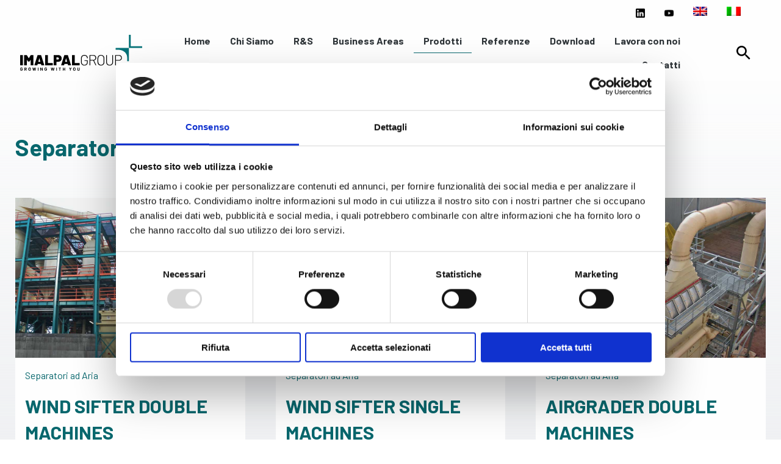

--- FILE ---
content_type: text/html; charset=UTF-8
request_url: https://www.imalpal.com/it/product_category/separatori-ad-aria/
body_size: 10931
content:
<!doctype html>
<html class="no-js" lang="it-IT">
<head>
   <meta charset="UTF-8">
   <meta name="viewport" content="width=device-width, initial-scale=1">
   <link rel="profile" href="https://gmpg.org/xfn/11">
   <script type="text/javascript"
		id="Cookiebot"
		src="https://consent.cookiebot.com/uc.js"
		data-implementation="wp"
		data-cbid="8a8f47e4-3cee-48bf-ad9e-2f3f366095a9"
							async	></script>
<meta name='robots' content='index, follow, max-image-preview:large, max-snippet:-1, max-video-preview:-1' />
	<style>img:is([sizes="auto" i], [sizes^="auto," i]) { contain-intrinsic-size: 3000px 1500px }</style>
	<link rel="alternate" hreflang="en" href="https://www.imalpal.com/product_category/air-sifters/" />
<link rel="alternate" hreflang="it" href="https://www.imalpal.com/it/product_category/separatori-ad-aria/" />
<link rel="alternate" hreflang="x-default" href="https://www.imalpal.com/product_category/air-sifters/" />
	
	<title>Separatori ad Aria Archivi - Imalpal Group</title>
	<link rel="canonical" href="https://www.imalpal.com/it/product_category/separatori-ad-aria/" />
	<meta property="og:locale" content="it_IT" />
	<meta property="og:type" content="article" />
	<meta property="og:title" content="Separatori ad Aria Archivi - Imalpal Group" />
	<meta property="og:url" content="https://www.imalpal.com/it/product_category/separatori-ad-aria/" />
	<meta property="og:site_name" content="Imalpal Group" />
	<meta name="twitter:card" content="summary_large_image" />
	<script type="application/ld+json" class="yoast-schema-graph">{"@context":"https://schema.org","@graph":[{"@type":"CollectionPage","@id":"https://www.imalpal.com/it/product_category/separatori-ad-aria/","url":"https://www.imalpal.com/it/product_category/separatori-ad-aria/","name":"Separatori ad Aria Archivi - Imalpal Group","isPartOf":{"@id":"https://www.imalpal.com/#website"},"primaryImageOfPage":{"@id":"https://www.imalpal.com/it/product_category/separatori-ad-aria/#primaryimage"},"image":{"@id":"https://www.imalpal.com/it/product_category/separatori-ad-aria/#primaryimage"},"thumbnailUrl":"https://www.imalpal.com/jorgoori/2023/05/WIND-SIFTER-DOUBLE-MACHINES_Thumbnail.jpg","breadcrumb":{"@id":"https://www.imalpal.com/it/product_category/separatori-ad-aria/#breadcrumb"},"inLanguage":"it-IT"},{"@type":"ImageObject","inLanguage":"it-IT","@id":"https://www.imalpal.com/it/product_category/separatori-ad-aria/#primaryimage","url":"https://www.imalpal.com/jorgoori/2023/05/WIND-SIFTER-DOUBLE-MACHINES_Thumbnail.jpg","contentUrl":"https://www.imalpal.com/jorgoori/2023/05/WIND-SIFTER-DOUBLE-MACHINES_Thumbnail.jpg","width":890,"height":620},{"@type":"BreadcrumbList","@id":"https://www.imalpal.com/it/product_category/separatori-ad-aria/#breadcrumb","itemListElement":[{"@type":"ListItem","position":1,"name":"Home","item":"https://www.imalpal.com/it/"},{"@type":"ListItem","position":2,"name":"Separatori ad Aria"}]},{"@type":"WebSite","@id":"https://www.imalpal.com/#website","url":"https://www.imalpal.com/","name":"Imalpal Group","description":"Growing with you","potentialAction":[{"@type":"SearchAction","target":{"@type":"EntryPoint","urlTemplate":"https://www.imalpal.com/?s={search_term_string}"},"query-input":{"@type":"PropertyValueSpecification","valueRequired":true,"valueName":"search_term_string"}}],"inLanguage":"it-IT"}]}</script>
	
<link rel='dns-prefetch' href='//ajax.googleapis.com' />
<link rel="alternate" type="application/rss+xml" title="Feed Imalpal Group &raquo; Separatori ad Aria Product category" href="https://www.imalpal.com/it/product_category/separatori-ad-aria/feed/" />
<script type="text/javascript">
/* <![CDATA[ */
window._wpemojiSettings = {"baseUrl":"https:\/\/s.w.org\/images\/core\/emoji\/16.0.1\/72x72\/","ext":".png","svgUrl":"https:\/\/s.w.org\/images\/core\/emoji\/16.0.1\/svg\/","svgExt":".svg","source":{"concatemoji":"https:\/\/www.imalpal.com\/shecooxo\/js\/wp-emoji-release.min.js?ver=6.8.3"}};
/*! This file is auto-generated */
!function(s,n){var o,i,e;function c(e){try{var t={supportTests:e,timestamp:(new Date).valueOf()};sessionStorage.setItem(o,JSON.stringify(t))}catch(e){}}function p(e,t,n){e.clearRect(0,0,e.canvas.width,e.canvas.height),e.fillText(t,0,0);var t=new Uint32Array(e.getImageData(0,0,e.canvas.width,e.canvas.height).data),a=(e.clearRect(0,0,e.canvas.width,e.canvas.height),e.fillText(n,0,0),new Uint32Array(e.getImageData(0,0,e.canvas.width,e.canvas.height).data));return t.every(function(e,t){return e===a[t]})}function u(e,t){e.clearRect(0,0,e.canvas.width,e.canvas.height),e.fillText(t,0,0);for(var n=e.getImageData(16,16,1,1),a=0;a<n.data.length;a++)if(0!==n.data[a])return!1;return!0}function f(e,t,n,a){switch(t){case"flag":return n(e,"\ud83c\udff3\ufe0f\u200d\u26a7\ufe0f","\ud83c\udff3\ufe0f\u200b\u26a7\ufe0f")?!1:!n(e,"\ud83c\udde8\ud83c\uddf6","\ud83c\udde8\u200b\ud83c\uddf6")&&!n(e,"\ud83c\udff4\udb40\udc67\udb40\udc62\udb40\udc65\udb40\udc6e\udb40\udc67\udb40\udc7f","\ud83c\udff4\u200b\udb40\udc67\u200b\udb40\udc62\u200b\udb40\udc65\u200b\udb40\udc6e\u200b\udb40\udc67\u200b\udb40\udc7f");case"emoji":return!a(e,"\ud83e\udedf")}return!1}function g(e,t,n,a){var r="undefined"!=typeof WorkerGlobalScope&&self instanceof WorkerGlobalScope?new OffscreenCanvas(300,150):s.createElement("canvas"),o=r.getContext("2d",{willReadFrequently:!0}),i=(o.textBaseline="top",o.font="600 32px Arial",{});return e.forEach(function(e){i[e]=t(o,e,n,a)}),i}function t(e){var t=s.createElement("script");t.src=e,t.defer=!0,s.head.appendChild(t)}"undefined"!=typeof Promise&&(o="wpEmojiSettingsSupports",i=["flag","emoji"],n.supports={everything:!0,everythingExceptFlag:!0},e=new Promise(function(e){s.addEventListener("DOMContentLoaded",e,{once:!0})}),new Promise(function(t){var n=function(){try{var e=JSON.parse(sessionStorage.getItem(o));if("object"==typeof e&&"number"==typeof e.timestamp&&(new Date).valueOf()<e.timestamp+604800&&"object"==typeof e.supportTests)return e.supportTests}catch(e){}return null}();if(!n){if("undefined"!=typeof Worker&&"undefined"!=typeof OffscreenCanvas&&"undefined"!=typeof URL&&URL.createObjectURL&&"undefined"!=typeof Blob)try{var e="postMessage("+g.toString()+"("+[JSON.stringify(i),f.toString(),p.toString(),u.toString()].join(",")+"));",a=new Blob([e],{type:"text/javascript"}),r=new Worker(URL.createObjectURL(a),{name:"wpTestEmojiSupports"});return void(r.onmessage=function(e){c(n=e.data),r.terminate(),t(n)})}catch(e){}c(n=g(i,f,p,u))}t(n)}).then(function(e){for(var t in e)n.supports[t]=e[t],n.supports.everything=n.supports.everything&&n.supports[t],"flag"!==t&&(n.supports.everythingExceptFlag=n.supports.everythingExceptFlag&&n.supports[t]);n.supports.everythingExceptFlag=n.supports.everythingExceptFlag&&!n.supports.flag,n.DOMReady=!1,n.readyCallback=function(){n.DOMReady=!0}}).then(function(){return e}).then(function(){var e;n.supports.everything||(n.readyCallback(),(e=n.source||{}).concatemoji?t(e.concatemoji):e.wpemoji&&e.twemoji&&(t(e.twemoji),t(e.wpemoji)))}))}((window,document),window._wpemojiSettings);
/* ]]> */
</script>
<style id='wp-emoji-styles-inline-css' type='text/css'>
	img.wp-smiley, img.emoji {
		display: inline !important;
		border: none !important;
		box-shadow: none !important;
		height: 1em !important;
		width: 1em !important;
		margin: 0 0.07em !important;
		vertical-align: -0.1em !important;
		background: none !important;
		padding: 0 !important;
	}
</style>
<link rel='stylesheet' id='wp-block-library-css' href='https://www.imalpal.com/shecooxo/css/dist/block-library/style.min.css?ver=6.8.3' type='text/css' media='all' />
<style id='classic-theme-styles-inline-css' type='text/css'>
/*! This file is auto-generated */
.wp-block-button__link{color:#fff;background-color:#32373c;border-radius:9999px;box-shadow:none;text-decoration:none;padding:calc(.667em + 2px) calc(1.333em + 2px);font-size:1.125em}.wp-block-file__button{background:#32373c;color:#fff;text-decoration:none}
</style>
<style id='global-styles-inline-css' type='text/css'>
:root{--wp--preset--aspect-ratio--square: 1;--wp--preset--aspect-ratio--4-3: 4/3;--wp--preset--aspect-ratio--3-4: 3/4;--wp--preset--aspect-ratio--3-2: 3/2;--wp--preset--aspect-ratio--2-3: 2/3;--wp--preset--aspect-ratio--16-9: 16/9;--wp--preset--aspect-ratio--9-16: 9/16;--wp--preset--color--black: #000000;--wp--preset--color--cyan-bluish-gray: #abb8c3;--wp--preset--color--white: #ffffff;--wp--preset--color--pale-pink: #f78da7;--wp--preset--color--vivid-red: #cf2e2e;--wp--preset--color--luminous-vivid-orange: #ff6900;--wp--preset--color--luminous-vivid-amber: #fcb900;--wp--preset--color--light-green-cyan: #7bdcb5;--wp--preset--color--vivid-green-cyan: #00d084;--wp--preset--color--pale-cyan-blue: #8ed1fc;--wp--preset--color--vivid-cyan-blue: #0693e3;--wp--preset--color--vivid-purple: #9b51e0;--wp--preset--gradient--vivid-cyan-blue-to-vivid-purple: linear-gradient(135deg,rgba(6,147,227,1) 0%,rgb(155,81,224) 100%);--wp--preset--gradient--light-green-cyan-to-vivid-green-cyan: linear-gradient(135deg,rgb(122,220,180) 0%,rgb(0,208,130) 100%);--wp--preset--gradient--luminous-vivid-amber-to-luminous-vivid-orange: linear-gradient(135deg,rgba(252,185,0,1) 0%,rgba(255,105,0,1) 100%);--wp--preset--gradient--luminous-vivid-orange-to-vivid-red: linear-gradient(135deg,rgba(255,105,0,1) 0%,rgb(207,46,46) 100%);--wp--preset--gradient--very-light-gray-to-cyan-bluish-gray: linear-gradient(135deg,rgb(238,238,238) 0%,rgb(169,184,195) 100%);--wp--preset--gradient--cool-to-warm-spectrum: linear-gradient(135deg,rgb(74,234,220) 0%,rgb(151,120,209) 20%,rgb(207,42,186) 40%,rgb(238,44,130) 60%,rgb(251,105,98) 80%,rgb(254,248,76) 100%);--wp--preset--gradient--blush-light-purple: linear-gradient(135deg,rgb(255,206,236) 0%,rgb(152,150,240) 100%);--wp--preset--gradient--blush-bordeaux: linear-gradient(135deg,rgb(254,205,165) 0%,rgb(254,45,45) 50%,rgb(107,0,62) 100%);--wp--preset--gradient--luminous-dusk: linear-gradient(135deg,rgb(255,203,112) 0%,rgb(199,81,192) 50%,rgb(65,88,208) 100%);--wp--preset--gradient--pale-ocean: linear-gradient(135deg,rgb(255,245,203) 0%,rgb(182,227,212) 50%,rgb(51,167,181) 100%);--wp--preset--gradient--electric-grass: linear-gradient(135deg,rgb(202,248,128) 0%,rgb(113,206,126) 100%);--wp--preset--gradient--midnight: linear-gradient(135deg,rgb(2,3,129) 0%,rgb(40,116,252) 100%);--wp--preset--font-size--small: 13px;--wp--preset--font-size--medium: 20px;--wp--preset--font-size--large: 36px;--wp--preset--font-size--x-large: 42px;--wp--preset--spacing--20: 0.44rem;--wp--preset--spacing--30: 0.67rem;--wp--preset--spacing--40: 1rem;--wp--preset--spacing--50: 1.5rem;--wp--preset--spacing--60: 2.25rem;--wp--preset--spacing--70: 3.38rem;--wp--preset--spacing--80: 5.06rem;--wp--preset--shadow--natural: 6px 6px 9px rgba(0, 0, 0, 0.2);--wp--preset--shadow--deep: 12px 12px 50px rgba(0, 0, 0, 0.4);--wp--preset--shadow--sharp: 6px 6px 0px rgba(0, 0, 0, 0.2);--wp--preset--shadow--outlined: 6px 6px 0px -3px rgba(255, 255, 255, 1), 6px 6px rgba(0, 0, 0, 1);--wp--preset--shadow--crisp: 6px 6px 0px rgba(0, 0, 0, 1);}:where(.is-layout-flex){gap: 0.5em;}:where(.is-layout-grid){gap: 0.5em;}body .is-layout-flex{display: flex;}.is-layout-flex{flex-wrap: wrap;align-items: center;}.is-layout-flex > :is(*, div){margin: 0;}body .is-layout-grid{display: grid;}.is-layout-grid > :is(*, div){margin: 0;}:where(.wp-block-columns.is-layout-flex){gap: 2em;}:where(.wp-block-columns.is-layout-grid){gap: 2em;}:where(.wp-block-post-template.is-layout-flex){gap: 1.25em;}:where(.wp-block-post-template.is-layout-grid){gap: 1.25em;}.has-black-color{color: var(--wp--preset--color--black) !important;}.has-cyan-bluish-gray-color{color: var(--wp--preset--color--cyan-bluish-gray) !important;}.has-white-color{color: var(--wp--preset--color--white) !important;}.has-pale-pink-color{color: var(--wp--preset--color--pale-pink) !important;}.has-vivid-red-color{color: var(--wp--preset--color--vivid-red) !important;}.has-luminous-vivid-orange-color{color: var(--wp--preset--color--luminous-vivid-orange) !important;}.has-luminous-vivid-amber-color{color: var(--wp--preset--color--luminous-vivid-amber) !important;}.has-light-green-cyan-color{color: var(--wp--preset--color--light-green-cyan) !important;}.has-vivid-green-cyan-color{color: var(--wp--preset--color--vivid-green-cyan) !important;}.has-pale-cyan-blue-color{color: var(--wp--preset--color--pale-cyan-blue) !important;}.has-vivid-cyan-blue-color{color: var(--wp--preset--color--vivid-cyan-blue) !important;}.has-vivid-purple-color{color: var(--wp--preset--color--vivid-purple) !important;}.has-black-background-color{background-color: var(--wp--preset--color--black) !important;}.has-cyan-bluish-gray-background-color{background-color: var(--wp--preset--color--cyan-bluish-gray) !important;}.has-white-background-color{background-color: var(--wp--preset--color--white) !important;}.has-pale-pink-background-color{background-color: var(--wp--preset--color--pale-pink) !important;}.has-vivid-red-background-color{background-color: var(--wp--preset--color--vivid-red) !important;}.has-luminous-vivid-orange-background-color{background-color: var(--wp--preset--color--luminous-vivid-orange) !important;}.has-luminous-vivid-amber-background-color{background-color: var(--wp--preset--color--luminous-vivid-amber) !important;}.has-light-green-cyan-background-color{background-color: var(--wp--preset--color--light-green-cyan) !important;}.has-vivid-green-cyan-background-color{background-color: var(--wp--preset--color--vivid-green-cyan) !important;}.has-pale-cyan-blue-background-color{background-color: var(--wp--preset--color--pale-cyan-blue) !important;}.has-vivid-cyan-blue-background-color{background-color: var(--wp--preset--color--vivid-cyan-blue) !important;}.has-vivid-purple-background-color{background-color: var(--wp--preset--color--vivid-purple) !important;}.has-black-border-color{border-color: var(--wp--preset--color--black) !important;}.has-cyan-bluish-gray-border-color{border-color: var(--wp--preset--color--cyan-bluish-gray) !important;}.has-white-border-color{border-color: var(--wp--preset--color--white) !important;}.has-pale-pink-border-color{border-color: var(--wp--preset--color--pale-pink) !important;}.has-vivid-red-border-color{border-color: var(--wp--preset--color--vivid-red) !important;}.has-luminous-vivid-orange-border-color{border-color: var(--wp--preset--color--luminous-vivid-orange) !important;}.has-luminous-vivid-amber-border-color{border-color: var(--wp--preset--color--luminous-vivid-amber) !important;}.has-light-green-cyan-border-color{border-color: var(--wp--preset--color--light-green-cyan) !important;}.has-vivid-green-cyan-border-color{border-color: var(--wp--preset--color--vivid-green-cyan) !important;}.has-pale-cyan-blue-border-color{border-color: var(--wp--preset--color--pale-cyan-blue) !important;}.has-vivid-cyan-blue-border-color{border-color: var(--wp--preset--color--vivid-cyan-blue) !important;}.has-vivid-purple-border-color{border-color: var(--wp--preset--color--vivid-purple) !important;}.has-vivid-cyan-blue-to-vivid-purple-gradient-background{background: var(--wp--preset--gradient--vivid-cyan-blue-to-vivid-purple) !important;}.has-light-green-cyan-to-vivid-green-cyan-gradient-background{background: var(--wp--preset--gradient--light-green-cyan-to-vivid-green-cyan) !important;}.has-luminous-vivid-amber-to-luminous-vivid-orange-gradient-background{background: var(--wp--preset--gradient--luminous-vivid-amber-to-luminous-vivid-orange) !important;}.has-luminous-vivid-orange-to-vivid-red-gradient-background{background: var(--wp--preset--gradient--luminous-vivid-orange-to-vivid-red) !important;}.has-very-light-gray-to-cyan-bluish-gray-gradient-background{background: var(--wp--preset--gradient--very-light-gray-to-cyan-bluish-gray) !important;}.has-cool-to-warm-spectrum-gradient-background{background: var(--wp--preset--gradient--cool-to-warm-spectrum) !important;}.has-blush-light-purple-gradient-background{background: var(--wp--preset--gradient--blush-light-purple) !important;}.has-blush-bordeaux-gradient-background{background: var(--wp--preset--gradient--blush-bordeaux) !important;}.has-luminous-dusk-gradient-background{background: var(--wp--preset--gradient--luminous-dusk) !important;}.has-pale-ocean-gradient-background{background: var(--wp--preset--gradient--pale-ocean) !important;}.has-electric-grass-gradient-background{background: var(--wp--preset--gradient--electric-grass) !important;}.has-midnight-gradient-background{background: var(--wp--preset--gradient--midnight) !important;}.has-small-font-size{font-size: var(--wp--preset--font-size--small) !important;}.has-medium-font-size{font-size: var(--wp--preset--font-size--medium) !important;}.has-large-font-size{font-size: var(--wp--preset--font-size--large) !important;}.has-x-large-font-size{font-size: var(--wp--preset--font-size--x-large) !important;}
:where(.wp-block-post-template.is-layout-flex){gap: 1.25em;}:where(.wp-block-post-template.is-layout-grid){gap: 1.25em;}
:where(.wp-block-columns.is-layout-flex){gap: 2em;}:where(.wp-block-columns.is-layout-grid){gap: 2em;}
:root :where(.wp-block-pullquote){font-size: 1.5em;line-height: 1.6;}
</style>
<link rel='stylesheet' id='contact-form-7-css' href='https://www.imalpal.com/sigreens/contact-form-7/includes/css/styles.css?ver=6.1.1' type='text/css' media='all' />
<link rel='stylesheet' id='wpml-menu-item-0-css' href='https://www.imalpal.com/sigreens/sitepress-multilingual-cms/templates/language-switchers/menu-item/style.min.css?ver=1' type='text/css' media='all' />
<link rel='stylesheet' id='main-stylesheet-css' href='https://www.imalpal.com/oorsooxe/dist/assets/css/app.css?ver=2.10.4' type='text/css' media='all' />
<link rel='stylesheet' id='style-stylesheet-css' href='https://www.imalpal.com/oorsooxe/dist/assets/css/style.css?ver=0.0.1' type='text/css' media='all' />
<link rel='stylesheet' id='aos-stylesheet-css' href='https://www.imalpal.com/oorsooxe/dist/assets/css/aos.css?ver=0.0.1' type='text/css' media='all' />
<link rel='stylesheet' id='tablepress-default-css' href='https://www.imalpal.com/groavooj/tablepress-combined.min.css?ver=19' type='text/css' media='all' />
<script type="text/javascript" id="wpml-cookie-js-extra">
/* <![CDATA[ */
var wpml_cookies = {"wp-wpml_current_language":{"value":"it","expires":1,"path":"\/"}};
var wpml_cookies = {"wp-wpml_current_language":{"value":"it","expires":1,"path":"\/"}};
/* ]]> */
</script>
<script type="text/javascript" src="https://www.imalpal.com/sigreens/sitepress-multilingual-cms/res/js/cookies/language-cookie.js?ver=476000" id="wpml-cookie-js" defer="defer" data-wp-strategy="defer"></script>
<script type="text/javascript" src="https://ajax.googleapis.com/ajax/libs/jquery/3.2.1/jquery.min.js?ver=3.2.1" id="jquery-js"></script>
<script type="text/javascript" src="https://www.imalpal.com/oorsooxe/dist/assets/js/app.js?ver=2.10.4" id="foundation-js"></script>
<script type="text/javascript" src="https://www.imalpal.com/oorsooxe/dist/assets/js/script.js?ver=0.0.1" id="default_scripts-js"></script>
<link rel="https://api.w.org/" href="https://www.imalpal.com/it/wp-json/" /><link rel="alternate" title="JSON" type="application/json" href="https://www.imalpal.com/it/wp-json/wp/v2/product_category/21" /><link rel="EditURI" type="application/rsd+xml" title="RSD" href="https://www.imalpal.com/xmlrpc.php?rsd" />
<link rel="icon" href="https://www.imalpal.com/jorgoori/2023/02/cropped-IMALPAL-Favicon-32x32.png" sizes="32x32" />
<link rel="icon" href="https://www.imalpal.com/jorgoori/2023/02/cropped-IMALPAL-Favicon-192x192.png" sizes="192x192" />
<link rel="apple-touch-icon" href="https://www.imalpal.com/jorgoori/2023/02/cropped-IMALPAL-Favicon-180x180.png" />
<meta name="msapplication-TileImage" content="https://www.imalpal.com/jorgoori/2023/02/cropped-IMALPAL-Favicon-270x270.png" />
		<style type="text/css" id="wp-custom-css">
			span.small-text,
.small-text {
	font-size: 14px;
}
html {
  scroll-behavior: smooth;
}
/* container animazione home*/
#container {
  display: flex;
  align-items: center;
  justify-content: center;
  width: 100%;
  height: 100vh;
	margin-left: -40px;
	margin-top:-30px
}
@media screen and (max-width: 600px) {
#canvas{
	width:350px !important;
	height:350px !important;
	}
}
@media screen and (max-width: 400px){
.home .slider .splide__content .splide__content_title > div {
    margin-top: 70px;
}
} 
@media screen and (max-width: 400px){
/* COOKIEBOT */
#CybotCookiebotDialog {
    max-width: 90vw!important;
    left: 40%!important;
}
}
/* pagina newsletter*/
#Insulation,
#Log,
#Feeder,
#Rotary,
#Chipper,
#Screening,
#Refining,
#Fibre,
#Dosing,
#Dynaformer,
#Mats,
#DynaThermPress,
#Board,
#Stacking,
#Laboratory {
    padding: 1rem 1rem 1rem 1rem;
}
#custom-form .wpcf7-spinner {
    display: block; /* Forza lo spinner su una nuova linea */
    margin: 0 auto; /* Centra lo spinner */
}
#custom-form .cell.text-right {
    display: flex;
    justify-content: flex-end;
    align-items: center; /* Allinea verticalmente il bottone e lo spinner */
}
#custom-form .wpcf7-submit {
    margin-left: auto; /* Spinge il bottone "Submit" a destra */
}
/* loghi index */
.custom-img {
    width: 170px;
}		</style>
		
   
   <script async src="https://www.googletagmanager.com/gtag/js?id=G-PLRKED5DSQ"></script>
   <script>
      window.dataLayer = window.dataLayer || [];
      function gtag(){dataLayer.push(arguments);}
      gtag('js', new Date());
      gtag('config', 'G-PLRKED5DSQ', {'allow_google_signals': false});
  </script>
	
	
	
	
	
	
<script>(function(w,d,s,l,i){w[l]=w[l]||[];w[l].push({'gtm.start':
new Date().getTime(),event:'gtm.js'});var f=d.getElementsByTagName(s)[0],
j=d.createElement(s),dl=l!='dataLayer'?'&l='+l:'';j.async=true;j.src=
'https://www.googletagmanager.com/gtm.js?id='+i+dl;f.parentNode.insertBefore(j,f);
})(window,document,'script','dataLayer','GTM-53XMF8CM');</script>
	
	
	
	
	
	
	
</head>
<body class="archive tax-product_category term-separatori-ad-aria term-21 wp-theme-imalpal">
	
	
	
<noscript><iframe src="https://www.googletagmanager.com/ns.html?id=GTM-53XMF8CM"
height="0" width="0" style="display:none;visibility:hidden"></iframe></noscript>
	
	
	
	
        <header id="masthead" class="hide bh-masthead top light">
        <div id="searchBar" class="search bh-bringESC" data-toggler=".pinned">
            <div>
                
<form role="search" method="get" id="searchform" action="https://www.imalpal.com/it/">
	<div class="grid-x grid-padding-x align-middle">
		<div class="cell shrink">
			<label for="s" class="text-center"><img alt="icona lente per ricerca" width="35" height="35" src="https://www.imalpal.com/oorsooxe/dist/assets/images/ICON-search-nera.svg"></label>
		</div>
		<div class="cell auto">
			<input type="text" value="" name="s" id="s" aria-label="Search" placeholder="Cerca...">
		</div>
	</div>
	<div class="grid-x grid-padding-x">
		<div class="small-12 cell">
			<input type="hidden" name="post_type" value="prodotti" />
			<small>Premi INVIO per effettuare la ricerca o ESC per tornare indietro</small>
		</div>
	</div>
</form>
<div class="close-button button clear icon white rounded bh-bringESC" data-toggle="searchBar"><img alt="immagine icona di chiusura" width="48" height="48" src="https://www.imalpal.com/oorsooxe/dist/assets/images/icons-close.svg"></div>
            </div>
        </div>
        <div class="secondary__menu_wrapper grid-container">
            <div class="grid-container">
                <div class="grid-x grid-padding-x align-right">
                    <div class="cell small-12 large-6">
                        <ul class="menu social align-right">
                                                            <li><a href="https://it.linkedin.com/company/imal-srl"><img src="https://www.imalpal.com/jorgoori/2023/04/linkedin-logo.png">
                                </a></li>
                                                                <li><a href="https://www.youtube.com/@IMALsrl"><img src="https://www.imalpal.com/jorgoori/2023/05/youtube-b.png">
                                </a></li>
                                                            <li><li id="menu-item-wpml-ls-76-en" class="menu-item wpml-ls-slot-76 wpml-ls-item wpml-ls-item-en wpml-ls-menu-item wpml-ls-first-item menu-item-type-wpml_ls_menu_item menu-item-object-wpml_ls_menu_item menu-item-wpml-ls-76-en"><a href="https://www.imalpal.com/product_category/air-sifters/" title="Passa a "><img
            class="wpml-ls-flag"
            src="https://www.imalpal.com/sigreens/sitepress-multilingual-cms/res/flags/en.png"
            alt="Inglese"
            
            
    /></a></li>
<li id="menu-item-wpml-ls-76-it" class="menu-item wpml-ls-slot-76 wpml-ls-item wpml-ls-item-it wpml-ls-current-language wpml-ls-menu-item wpml-ls-last-item menu-item-type-wpml_ls_menu_item menu-item-object-wpml_ls_menu_item menu-item-wpml-ls-76-it"><a href="https://www.imalpal.com/it/product_category/separatori-ad-aria/" title="Passa a "><img
            class="wpml-ls-flag"
            src="https://www.imalpal.com/sigreens/sitepress-multilingual-cms/res/flags/it.png"
            alt="Italiano"
            
            
    /></a></li>
</li>
                        </ul>
                    </div>
                </div>
            </div>
        </div>
        <div class="main__menu_wrapper">
            <div class="grid-container">
                <div class="top-bar hide-for-small-only" id="main-menu">
                    <div class="top-bar-left">
                        <a class="header__logo text-left" href="https://www.imalpal.com/it/"><img width="265px" height="78px" src="https://www.imalpal.com/jorgoori/2023/04/IMALPAL-LOGO.svg"></a>
                    </div>
                    <div class="top-bar-center">
                        <ul id="menu-main-menu-ita" class="menu dropdown vertical medium-horizontal show-for-medium align-right" data-dropdown-menu><li class=" "><a data-toggle="mega-menu_2474" class="text-left" href="https://www.imalpal.com/it/">Home</a></li>
<li class=" "><a data-toggle="mega-menu_480" class="text-left" href="#">Chi Siamo</a>
<div class="dropdown-pane bottom" data-dropdown data-position="bottom" data-alignment="left" id="mega-menu_480" data-options="closeOnClick:true; hover: true; hoverPane: true; vOffset:11"><div class="grid-x grid-margin-x"><div class="large-12 cell"><ul class="menu vertical">	<li class=" "><a class="text-left" href="https://www.imalpal.com/it/il-nostro-gruppo/">Il Nostro Gruppo</a></li>
	<li class=" "><a class="text-left" href="https://www.imalpal.com/it/la-nostra-storia/">La nostra storia</a></li>
	<li class=" "><a class="text-left" href="https://www.imalpal.com/it/le-aziende-del-gruppo/">Le aziende del Gruppo</a></li>
	<li class=" "><a class="text-left" href="https://www.imalpal.com/it/certificazioni/">Certificazioni</a></li>
	<li class=" "><a class="text-left" href="https://www.imalpal.com/it/governance/">Governance</a></li>
	<li class=" "><a class="text-left" href="https://www.imalpal.com/it/news-press/">Ultime notizie e articoli</a></li>
</ul></div></div></div></li>
<li class=" "><a data-toggle="mega-menu_1905" class="text-left" href="https://www.imalpal.com/it/ricerca-e-sviluppo/">R&#038;S</a></li>
<li class=" "><a data-toggle="mega-menu_638" class="text-left">Business Areas</a>
<div class="dropdown-pane bottom" data-dropdown data-position="bottom" data-alignment="left" id="mega-menu_638" data-options="closeOnClick:true; hover: true; hoverPane: true; vOffset:11"><div class="grid-x grid-margin-x"><div class="large-12 cell"><ul class="menu vertical">	<li class=" "><a class="text-left" href="https://www.imalpal.com/it/business_areas/pannelli-a-base-di-legno/">Pannelli a base di legno</a></li>
	<li class=" "><a class="text-left" href="https://www.imalpal.com/it/business_areas/legno-pressato-per-limballaggio/">Legno pressato per l’imballaggio</a></li>
	<li class=" "><a class="text-left" href="https://www.imalpal.com/it/business_areas/pellet-energia/">Pellet &#038; Energia</a></li>
	<li class=" "><a class="text-left" href="https://www.imalpal.com/it/business_areas/riciclo-del-legno-e-trattamento-dei-rifiuti/">Riciclo del legno e trattamento dei rifiuti</a></li>
</ul></div></div></div></li>
<li class="mega-menu-item is-active"><a data-toggle="mega-menu_636" class="text-left" href="https://www.imalpal.com/it/prodotti/">Prodotti</a>
<div class="dropdown-pane bottom" data-dropdown data-position="bottom" data-alignment="left" id="mega-menu_636" data-options="closeOnClick:true; hover: true; hoverPane: true; vOffset:11"><div class="grid-x grid-margin-x"><div class="large-12 cell"><ul class="menu vertical megamenu">	<li class=" "><a class="text-left" href="https://www.imalpal.com/it/product_category/bunker-e-bilance/">Bunker &amp; Bilance</a></li>
	<li class=" "><a class="text-left" href="https://www.imalpal.com/it/product_category/caricatori/">Caricatori</a></li>
	<li class=" "><a class="text-left" href="https://www.imalpal.com/it/product_category/cippatori/">Cippatori</a></li>
	<li class=" "><a class="text-left" href="https://www.imalpal.com/it/product_category/controlli-qualita/">Controlli Qualità</a></li>
	<li class=" "><a class="text-left" href="https://www.imalpal.com/it/product_category/controlli-sicurezza/">Controlli Sicurezza</a></li>
	<li class=" "><a class="text-left" href="https://www.imalpal.com/it/product_category/essiccatoi/">Essiccatoi</a></li>
	<li class=" "><a class="text-left" href="https://www.imalpal.com/it/product_category/estrattori/">Estrattori</a></li>
	<li class=" "><a class="text-left" href="https://www.imalpal.com/it/product_category/formatrici-e-presse/">Formatrici e Presse</a></li>
	<li class=" "><a class="text-left" href="https://www.imalpal.com/it/product_category/laboratorio/">Laboratorio</a></li>
	<li class=" "><a class="text-left" href="https://www.imalpal.com/it/product_category/macinatori/">Macinatori</a></li>
	<li class=" "><a class="text-left" href="https://www.imalpal.com/it/product_category/pulitori-per-chips/">Pulitori per Chips</a></li>
	<li class=" "><a class="text-left" href="https://www.imalpal.com/it/product_category/raffinatori/">Raffinatori</a></li>
	<li class=" "><a class="text-left" href="https://www.imalpal.com/it/product_category/resinatrici/">Resinatrici</a></li>
	<li class=" "><a class="text-left" href="https://www.imalpal.com/it/product_category/scortecciatori/">Scortecciatori</a></li>
	<li class=" is-active"><a class="text-left" href="https://www.imalpal.com/it/product_category/separatori-ad-aria/">Separatori ad Aria</a></li>
	<li class=" "><a class="text-left" href="https://www.imalpal.com/it/product_category/separatori-densimetrici/">Separatori Densimetrici</a></li>
	<li class=" "><a class="text-left" href="https://www.imalpal.com/it/product_category/separatori-di-metalli/">Separatori di Metalli</a></li>
	<li class=" "><a class="text-left" href="https://www.imalpal.com/it/product_category/sistemi-di-dosaggio/">Sistemi di Dosaggio</a></li>
	<li class=" "><a class="text-left" href="https://www.imalpal.com/it/product_category/vagli/">Vagli</a></li>
	<li class=" "><a class="text-left" href="https://www.imalpal.com/it/product_category/vagli-a-rulli/">Vagli a rulli</a></li>
</ul><div class="megamenu__link"><a class="text-center" href="https://www.imalpal.com/it/prodotti/">Tutti i prodotti</a></div></div></div></div></li>
<li class=" "><a data-toggle="mega-menu_639" class="text-left" href="#">Referenze</a>
<div class="dropdown-pane bottom" data-dropdown data-position="bottom" data-alignment="left" id="mega-menu_639" data-options="closeOnClick:true; hover: true; hoverPane: true; vOffset:11"><div class="grid-x grid-margin-x"><div class="large-12 cell"><ul class="menu vertical">	<li class=" "><a class="text-left" href="https://www.imalpal.com/it/referenze-imal/">Referenze IMAL</a></li>
	<li class=" "><a class="text-left" href="https://www.imalpal.com/it/referenze-pal/">Referenze PAL</a></li>
	<li class=" "><a class="text-left" href="https://www.imalpal.com/it/referenze-globus/">Referenze GLOBUS</a></li>
</ul></div></div></div></li>
<li class=" "><a data-toggle="mega-menu_640" class="text-left" href="https://www.imalpal.com/it/download/">Download</a></li>
<li class=" "><a data-toggle="mega-menu_1893" class="text-left" href="https://www.imalpal.com/it/lavora-con-noi/">Lavora con noi</a></li>
<li class=" "><a data-toggle="mega-menu_2495" class="text-left" href="https://www.imalpal.com/it/contatti/">Contatti</a></li>
</ul>                    </div>
                                            <div class="top-bar-right">
                            <ul class="menu align-right">
                                <li><a data-toggle="searchBar"><img src="https://www.imalpal.com/oorsooxe/dist/assets/images/ICON-search-nera.svg"></a></li>
                            </ul>
                        </div>
                                    </div>
                <div id="mobile-top-bar" class="title-bar hide-for-medium" data-responsive-toggle="responsive-menu" data-hide-for="large">
                    <div class="title-bar-title"><a class="header__logo text-left" href="https://www.imalpal.com/it/"><img width="265px" height="78px" src="https://www.imalpal.com/jorgoori/2023/04/IMALPAL-LOGO.svg"></a></div>
                                            <div class="top-bar-right mobile-search">
                            <ul class="menu align-left">
                                <li><a href="#" data-toggle="searchBar"><img width="50" src="https://www.imalpal.com/oorsooxe/dist/assets/images/ICON-search-nera.svg"></a></li>
                            </ul>
                        </div>
                                        <button class="menu-mobile-button bh-toggleTitleBar" data-toggle="responsive-menu" onclick="this.classList.toggle('opened');this.setAttribute('aria-expanded', this.classList.contains('opened')); document.body.classList.toggle('lock');" aria-label="Main Menu">
                        <svg width="30" height="30" viewBox="0 0 100 100">
                            <path class="line line1" d="M 20,29.000046 H 80.000231 C 80.000231,29.000046 94.498839,28.817352 94.532987,66.711331 94.543142,77.980673 90.966081,81.670246 85.259173,81.668997 79.552261,81.667751 75.000211,74.999942 75.000211,74.999942 L 25.000021,25.000058" />
                            <path class="line line2" d="M 20,50 H 80" />
                            <path class="line line3" d="M 20,70.999954 H 80.000231 C 80.000231,70.999954 94.498839,71.182648 94.532987,33.288669 94.543142,22.019327 90.966081,18.329754 85.259173,18.331003 79.552261,18.332249 75.000211,25.000058 75.000211,25.000058 L 25.000021,74.999942" />
                        </svg>
                    </button>                    
                </div>
                <div class="top-bar hide-for-medium" id="responsive-menu" data-hide-for="medium">
                    <div class="top-bar-center">
                        <ul id="menu-mobile-menu" class="vertical menu show-for-small-only" data-responsive-menu="accordion medium-dropdown" data-submenu-toggle="true"><li id="menu-item-5508" class="menu-item menu-item-type-post_type menu-item-object-page menu-item-home menu-item-5508"><a href="https://www.imalpal.com/it/">Home</a></li>
<li id="menu-item-666" class="menu-item menu-item-type-custom menu-item-object-custom menu-item-has-children menu-item-666"><a href="#">Chi Siamo</a>
<ul class="dropdown menu vertical" data-dropdown-menu data-toggle>
	<li id="menu-item-5480" class="menu-item menu-item-type-post_type menu-item-object-page menu-item-5480"><a href="https://www.imalpal.com/it/il-nostro-gruppo/">Il Nostro Gruppo</a></li>
	<li id="menu-item-5481" class="menu-item menu-item-type-post_type menu-item-object-page menu-item-5481"><a href="https://www.imalpal.com/it/la-nostra-storia/">La nostra storia</a></li>
	<li id="menu-item-5482" class="menu-item menu-item-type-post_type menu-item-object-page menu-item-5482"><a href="https://www.imalpal.com/it/le-aziende-del-gruppo/">Le aziende del Gruppo</a></li>
	<li id="menu-item-5483" class="menu-item menu-item-type-post_type menu-item-object-page menu-item-5483"><a href="https://www.imalpal.com/it/certificazioni/">Certificazioni</a></li>
	<li id="menu-item-5557" class="menu-item menu-item-type-post_type menu-item-object-page menu-item-5557"><a href="https://www.imalpal.com/it/news-press/">Ultime notizie e articoli</a></li>
</ul>
</li>
<li id="menu-item-673" class="menu-item menu-item-type-custom menu-item-object-custom menu-item-has-children menu-item-673"><a href="#">Business Areas</a>
<ul class="dropdown menu vertical" data-dropdown-menu data-toggle>
	<li id="menu-item-2529" class="menu-item menu-item-type-post_type menu-item-object-business_areas menu-item-2529"><a href="https://www.imalpal.com/it/business_areas/pannelli-a-base-di-legno/">Pannelli a base di legno</a></li>
	<li id="menu-item-2528" class="menu-item menu-item-type-post_type menu-item-object-business_areas menu-item-2528"><a href="https://www.imalpal.com/it/business_areas/legno-pressato-per-limballaggio/">Legno pressato per l’imballaggio</a></li>
	<li id="menu-item-2527" class="menu-item menu-item-type-post_type menu-item-object-business_areas menu-item-2527"><a href="https://www.imalpal.com/it/business_areas/pellet-energia/">Pellet &#038; Energia</a></li>
	<li id="menu-item-2526" class="menu-item menu-item-type-post_type menu-item-object-business_areas menu-item-2526"><a href="https://www.imalpal.com/it/business_areas/riciclo-del-legno-e-trattamento-dei-rifiuti/">Riciclo del legno e trattamento dei rifiuti</a></li>
</ul>
</li>
<li id="menu-item-2525" class="menu-item menu-item-type-post_type menu-item-object-page menu-item-2525"><a href="https://www.imalpal.com/it/ricerca-e-sviluppo/">R&#038;S</a></li>
<li id="menu-item-671" class="menu-item menu-item-type-custom menu-item-object-custom current-menu-ancestor current-menu-parent menu-item-has-children menu-item-671 is-active"><a href="https://www.imalpal.com/it/prodotti/">Prodotti</a>
<ul class="dropdown menu vertical" data-dropdown-menu data-toggle>
	<li id="menu-item-5484" class="menu-item menu-item-type-taxonomy menu-item-object-product_category menu-item-5484"><a href="https://www.imalpal.com/it/product_category/bunker-e-bilance/">Bunker &amp; Bilance</a></li>
	<li id="menu-item-5485" class="menu-item menu-item-type-taxonomy menu-item-object-product_category menu-item-5485"><a href="https://www.imalpal.com/it/product_category/cippatori/">Cippatori</a></li>
	<li id="menu-item-5486" class="menu-item menu-item-type-taxonomy menu-item-object-product_category menu-item-5486"><a href="https://www.imalpal.com/it/product_category/controlli-sicurezza/">Controlli Sicurezza</a></li>
	<li id="menu-item-5487" class="menu-item menu-item-type-taxonomy menu-item-object-product_category menu-item-5487"><a href="https://www.imalpal.com/it/product_category/estrattori/">Estrattori</a></li>
	<li id="menu-item-5488" class="menu-item menu-item-type-taxonomy menu-item-object-product_category menu-item-5488"><a href="https://www.imalpal.com/it/product_category/laboratorio/">Laboratorio</a></li>
	<li id="menu-item-5489" class="menu-item menu-item-type-taxonomy menu-item-object-product_category menu-item-5489"><a href="https://www.imalpal.com/it/product_category/pulitori-per-chips/">Pulitori per Chips</a></li>
	<li id="menu-item-5490" class="menu-item menu-item-type-taxonomy menu-item-object-product_category menu-item-5490"><a href="https://www.imalpal.com/it/product_category/resinatrici/">Resinatrici</a></li>
	<li id="menu-item-5492" class="menu-item menu-item-type-taxonomy menu-item-object-product_category current-menu-item menu-item-5492 is-active"><a href="https://www.imalpal.com/it/product_category/separatori-ad-aria/" aria-current="page">Separatori ad Aria</a></li>
	<li id="menu-item-5491" class="menu-item menu-item-type-taxonomy menu-item-object-product_category menu-item-5491"><a href="https://www.imalpal.com/it/product_category/separatori-di-metalli/">Separatori di Metalli</a></li>
	<li id="menu-item-5494" class="menu-item menu-item-type-taxonomy menu-item-object-product_category menu-item-5494"><a href="https://www.imalpal.com/it/product_category/vagli-a-rulli/">Vagli a rulli</a></li>
	<li id="menu-item-5493" class="menu-item menu-item-type-taxonomy menu-item-object-product_category menu-item-5493"><a href="https://www.imalpal.com/it/product_category/caricatori/">Caricatori</a></li>
	<li id="menu-item-5496" class="menu-item menu-item-type-taxonomy menu-item-object-product_category menu-item-5496"><a href="https://www.imalpal.com/it/product_category/controlli-qualita/">Controlli Qualità</a></li>
	<li id="menu-item-5495" class="menu-item menu-item-type-taxonomy menu-item-object-product_category menu-item-5495"><a href="https://www.imalpal.com/it/product_category/essiccatoi/">Essiccatoi</a></li>
	<li id="menu-item-5497" class="menu-item menu-item-type-taxonomy menu-item-object-product_category menu-item-5497"><a href="https://www.imalpal.com/it/product_category/formatrici-e-presse/">Formatrici e Presse</a></li>
	<li id="menu-item-5498" class="menu-item menu-item-type-taxonomy menu-item-object-product_category menu-item-5498"><a href="https://www.imalpal.com/it/product_category/macinatori/">Macinatori</a></li>
	<li id="menu-item-5499" class="menu-item menu-item-type-taxonomy menu-item-object-product_category menu-item-5499"><a href="https://www.imalpal.com/it/product_category/scortecciatori/">Scortecciatori</a></li>
	<li id="menu-item-5500" class="menu-item menu-item-type-taxonomy menu-item-object-product_category menu-item-5500"><a href="https://www.imalpal.com/it/product_category/separatori-densimetrici/">Separatori Densimetrici</a></li>
	<li id="menu-item-5501" class="menu-item menu-item-type-taxonomy menu-item-object-product_category menu-item-5501"><a href="https://www.imalpal.com/it/product_category/sistemi-di-dosaggio/">Sistemi di Dosaggio</a></li>
	<li id="menu-item-5503" class="menu-item menu-item-type-taxonomy menu-item-object-product_category menu-item-5503"><a href="https://www.imalpal.com/it/product_category/vagli-a-rulli/">Vagli a rulli</a></li>
</ul>
</li>
<li id="menu-item-675" class="menu-item menu-item-type-custom menu-item-object-custom menu-item-has-children menu-item-675"><a href="#">Referenze</a>
<ul class="dropdown menu vertical" data-dropdown-menu data-toggle>
	<li id="menu-item-5505" class="menu-item menu-item-type-post_type menu-item-object-page menu-item-5505"><a href="https://www.imalpal.com/it/referenze-imal/">Referenze IMAL</a></li>
	<li id="menu-item-5506" class="menu-item menu-item-type-post_type menu-item-object-page menu-item-5506"><a href="https://www.imalpal.com/it/referenze-pal/">Referenze PAL</a></li>
	<li id="menu-item-5504" class="menu-item menu-item-type-post_type menu-item-object-page menu-item-5504"><a href="https://www.imalpal.com/it/referenze-globus/">Referenze GLOBUS</a></li>
</ul>
</li>
<li id="menu-item-676" class="menu-item menu-item-type-custom menu-item-object-custom menu-item-676"><a href="#">Download</a></li>
<li id="menu-item-2524" class="menu-item menu-item-type-post_type menu-item-object-page menu-item-2524"><a href="https://www.imalpal.com/it/lavora-con-noi/">Lavora con noi</a></li>
<li id="menu-item-5507" class="menu-item menu-item-type-post_type menu-item-object-page menu-item-5507"><a href="https://www.imalpal.com/it/contatti/">Contatti</a></li>
</ul>                    </div>
                </div>
            </div>
        </div>
    </header><div class="margin___menu"></div>
<section id="taxonomy-prodotti-4364" class="page__title padding x2">
	<div class="grid-container">
		<div class="grid-x">
			<div class="cell small-12">
				<h1>Separatori ad Aria</h1>
				<p>
									</p>
				<div class="spacer x2"></div>
			</div>			
			<div class="cell small-12">
				<div class="grid-x grid-margin-x grid-margin-y small-up-1 medium-up-2 large-up-3">
												<div class="cell">
								<div class="product__wrapper equalize card white">
									<a href="https://www.imalpal.com/it/prodotti/wind-sifter-doub-machines/">
										<div style="overflow: hidden;">
											<img width="890" height="620" src="https://www.imalpal.com/jorgoori/2023/05/WIND-SIFTER-DOUBLE-MACHINES_Thumbnail.jpg" class=" wp-post-image" alt="" decoding="async" fetchpriority="high" srcset="https://www.imalpal.com/jorgoori/2023/05/WIND-SIFTER-DOUBLE-MACHINES_Thumbnail.jpg 890w, https://www.imalpal.com/jorgoori/2023/05/WIND-SIFTER-DOUBLE-MACHINES_Thumbnail-300x209.jpg 300w, https://www.imalpal.com/jorgoori/2023/05/WIND-SIFTER-DOUBLE-MACHINES_Thumbnail-768x535.jpg 768w, https://www.imalpal.com/jorgoori/2023/05/WIND-SIFTER-DOUBLE-MACHINES_Thumbnail-640x446.jpg 640w" sizes="(max-width: 639px) 98vw, (max-width: 1199px) 64vw, 770px" />										</div>
										<div class="card-section">
											<p>Separatori ad Aria</p>
											<p class="h3">WIND SIFTER DOUBLE MACHINES</p>
										</div>
									</a>
								</div>
							</div>
														<div class="cell">
								<div class="product__wrapper equalize card white">
									<a href="https://www.imalpal.com/it/prodotti/wind-sifter-single-machines/">
										<div style="overflow: hidden;">
											<img width="890" height="620" src="https://www.imalpal.com/jorgoori/2023/05/WIND-SIFTER-SINGLE-MACHINES_Thumbnail.jpg" class=" wp-post-image" alt="" decoding="async" srcset="https://www.imalpal.com/jorgoori/2023/05/WIND-SIFTER-SINGLE-MACHINES_Thumbnail.jpg 890w, https://www.imalpal.com/jorgoori/2023/05/WIND-SIFTER-SINGLE-MACHINES_Thumbnail-300x209.jpg 300w, https://www.imalpal.com/jorgoori/2023/05/WIND-SIFTER-SINGLE-MACHINES_Thumbnail-768x535.jpg 768w, https://www.imalpal.com/jorgoori/2023/05/WIND-SIFTER-SINGLE-MACHINES_Thumbnail-640x446.jpg 640w" sizes="(max-width: 639px) 98vw, (max-width: 1199px) 64vw, 770px" />										</div>
										<div class="card-section">
											<p>Separatori ad Aria</p>
											<p class="h3">WIND SIFTER SINGLE MACHINES</p>
										</div>
									</a>
								</div>
							</div>
														<div class="cell">
								<div class="product__wrapper equalize card white">
									<a href="https://www.imalpal.com/it/prodotti/airgrader-double-machines/">
										<div style="overflow: hidden;">
											<img width="890" height="620" src="https://www.imalpal.com/jorgoori/2023/05/AIRGRADER-DOUBLE-MACHINES_Thumbnail.jpg" class=" wp-post-image" alt="" decoding="async" srcset="https://www.imalpal.com/jorgoori/2023/05/AIRGRADER-DOUBLE-MACHINES_Thumbnail.jpg 890w, https://www.imalpal.com/jorgoori/2023/05/AIRGRADER-DOUBLE-MACHINES_Thumbnail-300x209.jpg 300w, https://www.imalpal.com/jorgoori/2023/05/AIRGRADER-DOUBLE-MACHINES_Thumbnail-768x535.jpg 768w, https://www.imalpal.com/jorgoori/2023/05/AIRGRADER-DOUBLE-MACHINES_Thumbnail-640x446.jpg 640w" sizes="(max-width: 639px) 98vw, (max-width: 1199px) 64vw, 770px" />										</div>
										<div class="card-section">
											<p>Separatori ad Aria</p>
											<p class="h3">AIRGRADER DOUBLE MACHINES</p>
										</div>
									</a>
								</div>
							</div>
														<div class="cell">
								<div class="product__wrapper equalize card white">
									<a href="https://www.imalpal.com/it/prodotti/airgrader-single-machines/">
										<div style="overflow: hidden;">
											<img width="890" height="620" src="https://www.imalpal.com/jorgoori/2023/05/AIRGRADER-SINGLE-MACHINES_Thumb.jpg" class=" wp-post-image" alt="" decoding="async" srcset="https://www.imalpal.com/jorgoori/2023/05/AIRGRADER-SINGLE-MACHINES_Thumb.jpg 890w, https://www.imalpal.com/jorgoori/2023/05/AIRGRADER-SINGLE-MACHINES_Thumb-300x209.jpg 300w, https://www.imalpal.com/jorgoori/2023/05/AIRGRADER-SINGLE-MACHINES_Thumb-768x535.jpg 768w, https://www.imalpal.com/jorgoori/2023/05/AIRGRADER-SINGLE-MACHINES_Thumb-640x446.jpg 640w" sizes="(max-width: 639px) 98vw, (max-width: 1199px) 64vw, 770px" />										</div>
										<div class="card-section">
											<p>Separatori ad Aria</p>
											<p class="h3">AIRGRADER SINGLE MACHINES</p>
										</div>
									</a>
								</div>
							</div>
											</div>
			</div>
		</div>
	</div>
</section>
<footer class="site-footer">
    <div class="grid-container footer__before_brands">
        <div class="grid-x grid-margin-x">
            <div class="cell small-6">
                <a class="header__logo text-left" href="https://www.imalpal.com/it/"><img width="265px" height="78px" src="https://www.imalpal.com/jorgoori/2023/04/IMALPAL-LOGO.svg"></a>
                <ul class="menu social">
                                            <li><a href="https://it.linkedin.com/company/imal-srl"><img src="https://www.imalpal.com/jorgoori/2023/04/linkedin-logo.png">
                        </a></li>
                                                <li><a href="https://www.youtube.com/@IMALsrl"><img src="https://www.imalpal.com/jorgoori/2023/05/youtube-b.png">
                        </a></li>
                                        </ul>
            </div>
            <div class="cell small-6 self-align-right">
                <div class="text-right">
                    <p>Per maggiori informazioni:</p>
                    <a class="button primary hollow" href="https://www.imalpal.com/it/contacts/">Contattaci</a>
                </div>
            </div>
        </div>
    </div>
    <div class="footer__brands_wrapper">
        <div class="grid-container">
                            <div class="grid-x grid-margin-x small-up-2 medium-up-3 large-up-6">
                                            <div class="cell">
                            <img src="https://www.imalpal.com/jorgoori/2023/02/IMALPAL-IMAL.svg">
                        </div>
                                                <div class="cell">
                            <img src="https://www.imalpal.com/jorgoori/2023/02/IMALPAL-PAL.svg">
                        </div>
                                                <div class="cell">
                            <img src="https://www.imalpal.com/jorgoori/2023/02/IMALPAL-GLOBUS.svg">
                        </div>
                                                <div class="cell">
                            <img src="https://www.imalpal.com/jorgoori/2023/02/IMALPAL-PSP.svg">
                        </div>
                                                <div class="cell">
                            <img src="https://www.imalpal.com/jorgoori/2023/02/IMALPAL-ITALSORT.svg">
                        </div>
                                                <div class="cell">
                            <img src="https://www.imalpal.com/jorgoori/2024/03/IMALPAL-UNIBELT.svg">
                        </div>
                                        </div>
                        </div>
        <div class="spacer"></div>
    </div>
    <div class="grid-container">
        <div class="grid-x grid-margin-x">
            <div class="cell small-12 text-center">
                
<p>© COPYRIGHT 2024 - IMALPAL GROUP - <a href="https://www.imalpal.com/privacy-e-cookie-policy-imalpal-group/">PRIVACY POLICY</a> - <a href="https://www.imalpal.com/privacy-e-cookie-policy-imalpal-group/">COOKIE POLICY</a> - <a href="https://www.imalpal.com/it/governance/">WHISTLEBLOWING POLICY</a> - <a href="https://www.imalpal.com/it/condizioni-generali-di-acquisto/">GENERAL TERMS OF PURCHASE</a></p>
            </div>
        </div>
    </div>
</footer>
<script type="speculationrules">
{"prefetch":[{"source":"document","where":{"and":[{"href_matches":"\/it\/*"},{"not":{"href_matches":["\/wp-*.php","\/login\/*","\/jorgoori\/*","\/groavooj\/*","\/sigreens\/*","\/oorsooxe\/*","\/it\/*\\?(.+)"]}},{"not":{"selector_matches":"a[rel~=\"nofollow\"]"}},{"not":{"selector_matches":".no-prefetch, .no-prefetch a"}}]},"eagerness":"conservative"}]}
</script>
<script type="text/javascript" src="https://www.imalpal.com/shecooxo/js/dist/hooks.min.js?ver=4d63a3d491d11ffd8ac6" id="wp-hooks-js"></script>
<script type="text/javascript" src="https://www.imalpal.com/shecooxo/js/dist/i18n.min.js?ver=5e580eb46a90c2b997e6" id="wp-i18n-js"></script>
<script type="text/javascript" id="wp-i18n-js-after">
/* <![CDATA[ */
wp.i18n.setLocaleData( { 'text direction\u0004ltr': [ 'ltr' ] } );
/* ]]> */
</script>
<script type="text/javascript" src="https://www.imalpal.com/sigreens/contact-form-7/includes/swv/js/index.js?ver=6.1.1" id="swv-js"></script>
<script type="text/javascript" id="contact-form-7-js-translations">
/* <![CDATA[ */
( function( domain, translations ) {
	var localeData = translations.locale_data[ domain ] || translations.locale_data.messages;
	localeData[""].domain = domain;
	wp.i18n.setLocaleData( localeData, domain );
} )( "contact-form-7", {"translation-revision-date":"2025-08-13 10:50:50+0000","generator":"GlotPress\/4.0.1","domain":"messages","locale_data":{"messages":{"":{"domain":"messages","plural-forms":"nplurals=2; plural=n != 1;","lang":"it"},"This contact form is placed in the wrong place.":["Questo modulo di contatto \u00e8 posizionato nel posto sbagliato."],"Error:":["Errore:"]}},"comment":{"reference":"includes\/js\/index.js"}} );
/* ]]> */
</script>
<script type="text/javascript" id="contact-form-7-js-before">
/* <![CDATA[ */
var wpcf7 = {
    "api": {
        "root": "https:\/\/www.imalpal.com\/it\/wp-json\/",
        "namespace": "contact-form-7\/v1"
    }
};
/* ]]> */
</script>
<script type="text/javascript" src="https://www.imalpal.com/sigreens/contact-form-7/includes/js/index.js?ver=6.1.1" id="contact-form-7-js"></script>
</body>
</html>


--- FILE ---
content_type: text/css
request_url: https://www.imalpal.com/oorsooxe/dist/assets/css/style.css?ver=0.0.1
body_size: 2713
content:
@charset "UTF-8";body{overflow-x:hidden;background:transparent linear-gradient(180deg,#fff 0,#eaecef 100%) 0 0 no-repeat padding-box}body.lock{position:fixed}.logged-in.admin-bar{margint-top:32px!important}.logged-in.admin-bar #masthead{top:32px!important}.logged-in.admin-bar #masthead.unpinned{-webkit-transform:translate3d(0,-100%,0)!important;transform:translate3d(0,-100%,0)!important}.padding{padding:1rem 0 1rem 0}.padding.x2{padding:2rem 0 2rem 0}.padding.x3{padding:3rem 0 3rem 0}.padding.x4{padding:4rem 0 4rem 0}.padding.x5{padding:5rem 0 5rem 0}.padding.x6{padding:6rem 0 6rem 0}@media print,screen and (max-width:63.99875em){.padding.x6{padding:3rem 0 3rem 0}}.padding.x7{padding:7rem 0 7rem 0}.padding.x8{padding:8rem 0 8rem 0}.padding.x9{padding:9rem 0 9rem 0}.padding.x10{padding:10rem 0 10rem 0}.block__fullHeight{min-height:100vh}.no-padding{padding-top:0!important;padding-bottom:0!important}.no-padding-top{padding-top:0!important}.no-padding-bottom{padding-bottom:0!important}.no-margin-bottom{margin-bottom:0!important}.fullwidth{width:100%}.spacer{height:1rem}@media print,screen and (max-width:63.99875em){.spacer{height:.5rem}}.spacer.x2{height:2rem}@media print,screen and (max-width:63.99875em){.spacer.x2{height:1rem}}.spacer.x3{height:3rem}@media print,screen and (max-width:63.99875em){.spacer.x3{height:1.5rem}}.spacer.x4{height:4rem}@media print,screen and (max-width:63.99875em){.spacer.x4{height:2rem}}@media print,screen and (min-width:40em){.spacer.x8{height:8rem}}@media print,screen and (max-width:63.99875em){.spacer.x8{height:8rem}}.font-large{font-size:58px;font-weight:300}.font-light{font-weight:300}.color-white{color:#fefefe}.align-stretch .cell{min-height:100%}.align-stretch .cell .equalize{display:-webkit-flex;display:-ms-flexbox;display:flex;-webkit-align-items:stretch;-ms-flex-align:stretch;align-items:stretch;min-height:100%}#masthead{width:100%;max-width:100vw;z-index:10;position:fixed;top:0;transition:background-color .5s ease,-webkit-transform .4s ease-in;transition:transform .4s ease-in,background-color .5s ease;transition:transform .4s ease-in,background-color .5s ease,-webkit-transform .4s ease-in;-webkit-transform:translate3d(0,0,0);transform:translate3d(0,0,0)}@media print,screen and (max-width:63.99875em){#masthead .header__logo img{height:55px!important}}#masthead.unpinned{-webkit-transform:translate3d(0,-100%,0);transform:translate3d(0,-100%,0)}@media print,screen and (min-width:40em){#masthead .top-bar-left{width:25%;max-width:200px}}@media print,screen and (min-width:64em) and (max-width:74.99875em){#masthead .main__menu_wrapper .top-bar-center{-webkit-flex:1 0 auto;-ms-flex:1 0 auto;flex:1 0 auto;width:65%}}#masthead .main__menu_wrapper .top-bar-right{width:10%}#masthead .menu>li{display:table}#masthead .menu>li+a{vertical-align:middle;display:table-cell}#masthead .menu>li.is-active{border-bottom:1px solid #08676d}#masthead .menu a{color:#2e3438;font-size:rem-cal(17);font-weight:700}#masthead.masthead__transparent{background-color:rgba(0,0,0,.4)}#masthead.masthead__transparent.top{background-color:transparent}#masthead.masthead__transparent .top-bar,#masthead.masthead__transparent .top-bar+ul{background-color:transparent}#masthead.masthead__transparent a{color:#fefefe}@media print,screen and (max-width:63.99875em){#masthead .secondary__menu_wrapper{max-width:100vw;margin:0}}#masthead .social img{height:15px}#masthead .social li:last-child{position:relative}#masthead .social li:last-child #menu-language{margin-left:0}#masthead .social li:last-child #menu-language::after{content:"";background:#ccc;position:absolute;bottom:25%;left:0;height:50%;width:1px}#masthead .social li:last-child #menu-language .dropdown.menu.submenu.is-dropdown-submenu{left:0!important;min-width:auto!important;background-color:transparent!important;width:100px!important}#masthead.light{background-color:#fefefe}#masthead.light a{color:#2e3438!important}#masthead.light .dropdown-pane a{color:#fefefe!important}#masthead.light #mobile-top-bar{background-color:#fefefe}#masthead.light .menu-mobile-button.opened .line{stroke:#2e3438!important}#masthead.light .line{stroke:#2e3438!important}#masthead #responsive-menu{overflow-y:scroll;max-height:90vh}#masthead #responsive-menu .has-submenu-toggle .submenu{padding-left:1rem}#masthead .mega-menu-item .menu.megamenu{display:-webkit-flex;display:-ms-flexbox;display:flex;-webkit-flex-wrap:wrap;-ms-flex-wrap:wrap;flex-wrap:wrap;-webkit-flex-direction:initial;-ms-flex-direction:initial;flex-direction:initial;margin-bottom:1rem}#masthead .mega-menu-item .menu.megamenu>li{-webkit-flex:50%;-ms-flex:50%;flex:50%}#masthead .mega-menu-item .megamenu__link{border-top:1px solid #fefefe}#masthead .dropdown.menu.submenu.is-dropdown-submenu{background-color:#2e3438}#masthead .dropdown.menu.submenu.is-dropdown-submenu a{text-align:left;color:#fefefe!important}#masthead #mobile-top-bar{-webkit-justify-content:right;-ms-flex-pack:right;justify-content:right}#masthead #mobile-top-bar .title-bar-title{-ms-flex-pack:left;justify-content:left;-webkit-justify-content:left;width:100%}#masthead #mobile-top-bar .menu-mobile-button{background-color:transparent;border:none;cursor:pointer;display:-webkit-flex;display:-ms-flexbox;display:flex;padding:0;margin-top:.2rem}#masthead #mobile-top-bar .menu-mobile-button.opened .line{stroke:#fefefe}#masthead #mobile-top-bar .line{fill:none;stroke:#fefefe;stroke-width:6;transition:stroke-dasharray .6s cubic-bezier(.4,0,.2,1),stroke-dashoffset .6s cubic-bezier(.4,0,.2,1)}#masthead #mobile-top-bar .line1{stroke-dasharray:60 207;stroke-width:6}#masthead #mobile-top-bar .line2{stroke-dasharray:60 60;stroke-width:6}#masthead #mobile-top-bar .line3{stroke-dasharray:60 207;stroke-width:6}#masthead #mobile-top-bar .opened .line1{stroke-dasharray:90 207;stroke-dashoffset:-134;stroke-width:6}#masthead #mobile-top-bar .opened .line2{stroke-dasharray:1 60;stroke-dashoffset:-30;stroke-width:6}#masthead #mobile-top-bar .opened .line3{stroke-dasharray:90 207;stroke-dashoffset:-134;stroke-width:6}#masthead #responsive-menu{max-width:100vw}#masthead #responsive-menu a{display:block;min-width:85vw}#masthead #responsive-menu.opened{background-color:rgba(46,52,56,.9)}#masthead #responsive-menu.opened a{color:#fefefe!important}@media print,screen and (max-width:63.99875em){#masthead .main__menu_wrapper .grid-container{padding:0}#masthead #mobile-top-bar{background-color:transparent;max-width:100vw}#masthead #mobile-top-bar .mobile-search{margin-right:1rem}#masthead #mobile-top-bar .mobile-search img{max-width:initial;width:20px}}#masthead .search{position:fixed;-webkit-transform:translate3d(0,-100vh,0);transform:translate3d(0,-100vh,0);background-color:#eaecef;transition:-webkit-transform .6s ease-in;transition:transform .6s ease-in;transition:transform .6s ease-in,-webkit-transform .6s ease-in;width:100%;max-width:100vw;height:100vh;z-index:11;display:-webkit-flex;display:-ms-flexbox;display:flex;-webkit-align-items:center;-ms-flex-align:center;align-items:center;-webkit-justify-content:center;-ms-flex-pack:center;justify-content:center}@media print,screen and (max-width:63.99875em){#masthead .search{-webkit-transform:translate3d(0,-200%,0);transform:translate3d(0,-200%,0)}}@media print,screen and (max-width:63.99875em){#masthead .search{max-width:100vw}}#masthead .search>div{background-color:#eaecef}@media print,screen and (min-width:64em) and (max-width:74.99875em){#masthead .search>div{min-width:87.5rem}}@media print,screen and (max-width:63.99875em){#masthead .search>div{max-width:100vw}}#masthead .search.pinned{width:100%;height:100vh;transition:-webkit-transform .6s ease-in;transition:transform .6s ease-in;transition:transform .6s ease-in,-webkit-transform .6s ease-in;-webkit-transform:translate3d(0,0,0);transform:translate3d(0,0,0)}@media print,screen and (max-width:63.99875em){#masthead .search.pinned{max-width:100vw}}#masthead .search.pinned.unpinned{-webkit-transform:translate3d(0,-10%,0);transform:translate3d(0,-10%,0)}@media print,screen and (max-width:63.99875em){#masthead .search.pinned.unpinned{-webkit-transform:translate3d(0,-200%,0);transform:translate3d(0,-200%,0)}}#masthead .search form{position:relative;border-top:none!important}#masthead .search form input{border:none!important;height:3rem;font-size:2rem}#masthead .search form input::-webkit-input-placeholder{font-size:2rem;color:#8a8a8a;font-weight:700}#masthead .search form input:-ms-input-placeholder{font-size:2rem;color:#8a8a8a;font-weight:700}#masthead .search form input::placeholder{font-size:2rem;color:#8a8a8a;font-weight:700}#masthead .search form label{padding-bottom:1.4rem}#masthead .search form .close-button{bottom:0;right:2rem!important;font-size:.8rem;text-decoration:none!important;border:none!important}#masthead .search form .close-button span{margin-right:0!important;width:22px!important;height:22px!important;line-height:26px!important}#masthead .search form .close-button img{width:25px!important}@media print,screen and (max-width:63.99875em){#masthead .search form .close-button img{width:15px!important}}.inlineSearch{background-image:url(../images/ICON-search-nera.svg);background-position:center right;background-repeat:no-repeat}.business_area__solution h4,.business_area__solution img{display:inline-block}.business_area__solution img{margin-right:2rem}.business_area__projects h6{padding-top:2rem;font-weight:400!important;margin-bottom:0}.business_area__featured .splide__slide div{min-height:100%}.product__wrapper{margin-bottom:0!important}.product__wrapper.equalize{height:100%}.product__wrapper.equalize a{display:block;height:100%}.button-group.stacked{width:-webkit-fit-content;width:fit-content}.button.hollow.primary{color:#8497a3;border-color:#8497a3}.button.next,.button.prev{padding-right:0}.card{border-bottom-right-radius:10px;border-bottom-left-radius:10px;border-top-left-radius:0;border-top-right-radius:0}.card.white{background-color:#fefefe!important}.card.allrounded{border-top-left-radius:10px;border-top-right-radius:10px}.card .no-padding{padding-left:0;padding-right:0}.card .card-section{height:100%;width:-webkit-fit-content;width:fit-content;height:-webkit-fit-content;height:fit-content}.card .card-section .label{display:block;width:-webkit-fit-content;width:fit-content;margin-bottom:1rem}.card img{width:100%;-webkit-animation-name:reverse;animation-name:reverse;-webkit-animation-duration:1s;animation-duration:1s;z-index:0}.card img:hover{-webkit-animation-name:moveimage;animation-name:moveimage;-webkit-animation-duration:2s;animation-duration:2s;-webkit-animation-fill-mode:forwards;animation-fill-mode:forwards}.card.certificazione>div{padding:1.5rem}.card.certificazione img{box-shadow:0 3px 19px 5px rgba(0,0,0,.3);-webkit-animation-name:none!important;animation-name:none!important}.card.certificazione img:hover{-webkit-animation-name:none!important;animation-name:none!important}@-webkit-keyframes moveimage{from{-webkit-transform:scale(1);-o-transform:scale(1);-moz-transform:scale(1)}to{transform:scale(1.2) translateZ(0);-ms-transform:scale(1.2) translateZ(0);-webkit-transform:scale(1.2) translateZ(0);-o-transform:scale(1.2) translateZ(0);-moz-transform:scale(1.2) translateZ(0)}}@-webkit-keyframes reverse{from{transform:scale(1.2) translateZ(0);-ms-transform:scale(1.2) translateZ(0);-webkit-transform:scale(1.2) translateZ(0);-o-transform:scale(1.2) translateZ(0);-moz-transform:scale(1.2) translateZ(0)}to{transform:scale(1);-ms-transform:scale(1);-webkit-transform:scale(1);-o-transform:scale(1);-moz-transform:scale(1)}}section.dark h1,section.dark h2,section.dark h3,section.dark h4,section.dark h5,section.dark h6,section.dark p{color:#fefefe}section.grey{background-color:#eaecef}section.white{background-color:#fefefe}section.section__background{background-repeat:no-repeat;background-size:cover}section.page__title{background:transparent linear-gradient(180deg,transparent 0,#eaecef 100%) 0 0 no-repeat padding-box}.accordion-item{border-left:none;border-right:none;border-top:none;border-bottom:1px solid #fefefe}.accordion-content,.accordion-title{border:none}.accordion-title{border:none!important}.business_area__solution h4{font-weight:300}.button-send p{position:relative}.button-send .wpcf7-spinner{position:absolute;right:0;top:8px}@property --num{syntax:'<integer>';initial-value:0;inherits:false}.animate--number{transition:--num 2s;counter-reset:num var(--num)}.animate--number::after{content:counter(num)}.search__results .card-section{width:100%;z-index:2;background-color:#eaecef}footer{background-color:#fefefe;padding:3rem 0 0 0;border-top:5px solid #8497a3!important}footer .menu.social a{padding-left:.5rem;padding-right:.5rem}footer .menu.social li:first-child a{padding-left:0}footer .menu.social img{height:15px}footer .footer__before_brands{padding-bottom:3rem}footer .footer__brands_wrapper{border-top:4px solid #f2f2f2;padding-top:1.8rem}

--- FILE ---
content_type: application/javascript
request_url: https://www.imalpal.com/oorsooxe/dist/assets/js/script.js?ver=0.0.1
body_size: 2590
content:
!function(t){var i={};function r(n){var e;return(i[n]||(e=i[n]={i:n,l:!1,exports:{}},t[n].call(e.exports,e,e.exports,r),e.l=!0,e)).exports}r.m=t,r.c=i,r.d=function(n,e,t){r.o(n,e)||Object.defineProperty(n,e,{enumerable:!0,get:t})},r.r=function(n){"undefined"!=typeof Symbol&&Symbol.toStringTag&&Object.defineProperty(n,Symbol.toStringTag,{value:"Module"}),Object.defineProperty(n,"__esModule",{value:!0})},r.t=function(e,n){if(1&n&&(e=r(e)),8&n)return e;if(4&n&&"object"==typeof e&&e&&e.__esModule)return e;var t=Object.create(null);if(r.r(t),Object.defineProperty(t,"default",{enumerable:!0,value:e}),2&n&&"string"!=typeof e)for(var i in e)r.d(t,i,function(n){return e[n]}.bind(null,i));return t},r.n=function(n){var e=n&&n.__esModule?function(){return n.default}:function(){return n};return r.d(e,"a",e),e},r.o=function(n,e){return Object.prototype.hasOwnProperty.call(n,e)},r.p="",r(r.s=1)}({"./src/assets/js/script.js":function(module,__webpack_exports__,__webpack_require__){"use strict";eval('__webpack_require__.r(__webpack_exports__);\n/* harmony import */ var jquery__WEBPACK_IMPORTED_MODULE_0__ = __webpack_require__(/*! jquery */ "jquery");\n/* harmony import */ var jquery__WEBPACK_IMPORTED_MODULE_0___default = /*#__PURE__*/__webpack_require__.n(jquery__WEBPACK_IMPORTED_MODULE_0__);\n\n//Adding in this is also required\nwindow.$ = jquery__WEBPACK_IMPORTED_MODULE_0___default.a;\n;\n(function ($) {\n  /*\n  $.ajaxPrefilter("script", function( options ) {\n  \toptions.cache = true;\n  });\n  $.ajaxPrefilter( "json", function( options ) {\n  \toptions.cache = true;\n  });\n  */\n\n  var BEHAVIOUR_PREFIX = "bh";\n  window.BEHAVIOUR = {};\n  window.MENUHEIGHT = 0;\n  BEHAVIOUR.blank = function () {\n    var _this = $(this);\n    function init() {\n      if (_this.data(\'__blank\')) return;\n      _this.data(\'__blank\', true);\n    }\n    init();\n    return this;\n  };\n  BEHAVIOUR.animateNumber = function () {\n    var _this = $(this);\n    function init() {\n      if (_this.data(\'__animateNumber\')) return;\n      _this.data(\'__animateNumber\', true);\n      _this[0].style.setProperty(\'--num\', _this.data("number"));\n    }\n    init();\n    return this;\n  };\n  BEHAVIOUR.masthead = function () {\n    var _this = $(this);\n    function init() {\n      if (_this.data(\'__masthead\')) return;\n      _this.data(\'__masthead\', true);\n      var c = _this;\n      var d = c.offset().top - 20;\n      // console.log(d);\n\n      window.onscroll = function (e) {\n        // print "false" if direction is down and "true" if up\n        if (Foundation.MediaQuery.atLeast(\'large\')) {\n          if (this.oldScroll > this.scrollY && this.scrollY !== 0) {\n            c.removeClass("unpinned");\n            c.removeClass("top");\n          } else if (this.oldScroll <= this.scrollY && this.scrollY !== 0) {\n            c.addClass("unpinned");\n            c.removeClass("top");\n          } else if (this.scrollY <= 0) {\n            c.addClass("top");\n            c.removeClass("unpinned");\n          }\n        } else {\n          if (this.oldScroll > this.scrollY && this.scrollY !== 0) {\n            c.removeClass("unpinned");\n            c.removeClass("top");\n          } else if (this.oldScroll <= this.scrollY && this.scrollY !== 0) {\n            c.removeClass("unpinned");\n            c.removeClass("top");\n          } else if (this.scrollY <= 0) {\n            c.addClass("top");\n            c.removeClass("unpinned");\n          }\n        }\n        this.oldScroll = this.scrollY;\n      };\n      if (Foundation.MediaQuery.atLeast(\'large\')) {\n        if (!_this.hasClass("masthead__transparent")) {\n          // var window_height = window.innerHeight;\n          // var wrapper_height = window_height-_this[0].clientHeight;\n          MENUHEIGHT = _this[0].clientHeight + 50;\n          var first_element = "";\n          if (_this[0].nextSibling.nextElementSibling) {\n            var first_element = _this[0].nextSibling.nextElementSibling;\n          }\n          //SE il primo elemento non è a tutta altezza allora aggiungo il margine\n          //Non serve quando il menù è trasparente perche deve essere 100vh\n          //block__fullHeight\n          if (!first_element.classList.contains(\'block__fullHeight\')) {\n            first_element.style.marginTop = MENUHEIGHT + "px";\n          }\n          // firstElementAfterMain.style.height = wrapper_height+"px";\n        }\n\n        MENUHEIGHT = _this[0].clientHeight;\n        var first_element = "";\n        if (_this[0].nextSibling.nextElementSibling) {\n          var first_element = _this[0].nextSibling.nextElementSibling;\n        }\n        if ($(\'.section__title\')[0]) {\n          $(\'.section__title\')[0].style.paddingTop = MENUHEIGHT * 2 + "px";\n          $(\'.section__title\')[0].style.paddingBottom = MENUHEIGHT + "px";\n        }\n      }\n      if (Foundation.MediaQuery.current == \'small\') {\n        MENUHEIGHT = _this[0].clientHeight;\n        var first_element = _this[0].nextSibling.nextElementSibling;\n        //SE il primo elemento non è a tutta altezza allora aggiungo il margine\n        //Non serve quando il menù è trasparente perche deve essere 100vh\n        if (!_this.hasClass("masthead__transparent")) {\n          first_element.style.paddingTop = MENUHEIGHT + 100 + "px";\n        }\n        // first_element.style.marginTop = -MENUHEIGHT+"px";\n        // $(first_element).find(".splide__content_background")[0].style.paddingTop = MENUHEIGHT+"px";\n        // $(first_element).find(".splide__content_background")[0].style.marginTop = MENUHEIGHT+"px";\n        else if (_this.hasClass("masthead__transparent")) {\n          if ($(\'.splide__content_title\')[0]) {\n            $(\'.splide__content_title\')[0].style.marginTop = MENUHEIGHT + 100 + "px";\n            $(\'.splide__content_title\')[0].style.paddingBottom = MENUHEIGHT + 100 + "px";\n          }\n        }\n      }\n    }\n    init();\n    return this;\n  };\n  BEHAVIOUR.toggleTitleBar = function () {\n    var _this = $(this);\n    function init() {\n      if (_this.data(\'__toggleTitleBar\')) return;\n      _this.data(\'__toggleTitleBar\', true);\n      _this.css(\'pointer-events\', \'none\');\n      $(document).ready(function () {\n        _this.css(\'pointer-events\', \'all\'); //activate all pointer-events on element\n      });\n\n      _this.click(function (e) {\n        e.preventDefault();\n        $(\'#responsive-menu\').toggleClass("opened");\n        //$(\'#main-menu-mobile\').toggleClass( "hide", 1000 ).toggleClass("opened");\n      });\n    }\n\n    init();\n    return this;\n  };\n  BEHAVIOUR.fullHeight = function () {\n    var _this = $(this);\n    function init() {\n      if (_this.data(\'__fullHeight\')) return;\n      _this.data(\'__fullHeight\', true);\n      var new_height = window.innerHeight - MENUHEIGHT;\n      _this[0].style.height = new_height + "px";\n    }\n    init();\n    return this;\n  };\n  BEHAVIOUR.defaultTitle = function () {\n    var _this = $(this);\n    function init() {\n      if (_this.data(\'__defaultTitle\')) return;\n      _this.data(\'__defaultTitle\', true);\n      var new_height = window.innerHeight - MENUHEIGHT;\n      _this[0].style.height = new_height + "px";\n    }\n    init();\n    return this;\n  };\n  BEHAVIOUR.bringESC = function () {\n    var _this = $(this);\n    function init() {\n      if (_this.data(\'__bringESC\')) return;\n      _this.data(\'__bringESC\', true);\n      $(document).keyup(function (e) {\n        if (e.key === "Escape") {\n          // escape key maps to keycode `27`\n          // <DO YOUR WORK HERE>\n          _this.foundation(\'toggle\');\n        }\n      });\n    }\n    init();\n    return this;\n  };\n  $.fn.GUI = function () {\n    for (var p in BEHAVIOUR) {\n      $.fn[BEHAVIOUR_PREFIX + p] = BEHAVIOUR[p];\n      $(this).find("." + BEHAVIOUR_PREFIX + "-" + p).each(function () {\n        $(this)[BEHAVIOUR_PREFIX + p]();\n      });\n    }\n    return this;\n  };\n  $.common = {};\n  $.common.require = function (what) {\n    //$.common.require(\'js/lib/jquery.fancybox.js\');\n\n    if (!$._requireLoaded) $._requireLoaded = [];\n    if (!$._requireLoaded[what]) {\n      $._requireLoaded[what] = true;\n      $("head").append(\'<script type="text/javascript" src="\' + $.common.getBaseUri() + what + \'"><\/script>\');\n    }\n  };\n  $.common.getBaseUri = function () {\n    if (!$._baseUri) {\n      var scriptSrc = $("head script.js").attr("src");\n      scriptSrc = scriptSrc.split("\\\\").join("/");\n      $._baseUri = scriptSrc.substring(0, scriptSrc.indexOf("/js/")) + "/";\n      if ($._baseUri == "/") $._baseUri = "";\n    }\n    return $._baseUri;\n  };\n  $.utils = {};\n  $.utils.setCookie = function (cname, cvalue, exdays, absolute) {\n    var d = new Date();\n    d.setTime(d.getTime() + exdays * 24 * 60 * 60 * 1000);\n    var expires = "expires=" + d.toGMTString();\n    var value = cname + "=" + cvalue + "; " + expires;\n    if (absolute) value += ";path=/";\n    document.cookie = value;\n  };\n  $.utils.removeCookie = function (cname, absolute) {\n    var value = cname + "=; expires=Thu, 01 Jan 1970 00:00:00 GMT ";\n    if (absolute) value += ";path=/";\n    document.cookie = value;\n  };\n  $.utils.getCookie = function (w) {\n    cName = "";\n    pCOOKIES = new Array();\n    pCOOKIES = document.cookie.split(\'; \');\n    for (bb = 0; bb < pCOOKIES.length; bb++) {\n      NmeVal = new Array();\n      NmeVal = pCOOKIES[bb].split(\'=\');\n      if (NmeVal[0] == w) {\n        cName = unescape(NmeVal[1]);\n      }\n    }\n    return cName;\n  };\n  $(document).ready(function () {\n    $("#masthead").removeClass("hide");\n    $(\'html\').addClass(\'js\').GUI();\n  });\n})(jQuery);\n\n//# sourceURL=webpack:///./src/assets/js/script.js?')},1:function(module,exports,__webpack_require__){eval('module.exports = __webpack_require__(/*! /Applications/AMPPS/www/IMALPAL/SITO_WP/wp-content/themes/imalpal/src/assets/js/script.js */"./src/assets/js/script.js");\n\n\n//# sourceURL=webpack:///multi_./src/assets/js/script.js?')},jquery:function(module,exports){eval("module.exports = jQuery;\n\n//# sourceURL=webpack:///external_%22jQuery%22?")}});

--- FILE ---
content_type: image/svg+xml
request_url: https://www.imalpal.com/jorgoori/2023/02/IMALPAL-PAL.svg
body_size: 3333
content:
<?xml version="1.0" encoding="utf-8"?>
<!-- Generator: Adobe Illustrator 26.5.2, SVG Export Plug-In . SVG Version: 6.00 Build 0)  -->
<svg version="1.1" id="Livello_1" xmlns="http://www.w3.org/2000/svg" xmlns:xlink="http://www.w3.org/1999/xlink" x="0px" y="0px"
	 width="310.1px" height="116.91px" viewBox="0 0 310.1 116.91" enable-background="new 0 0 310.1 116.91" xml:space="preserve">
<g>
	<g id="Raggruppa_546" transform="translate(0 0)">
		<path id="Tracciato_1954" fill="#040506" d="M90.37,102.21V90.11c-0.02-0.17,0.09-0.32,0.26-0.35c0.03,0,0.06,0,0.09,0h2.74
			c0.17-0.02,0.32,0.09,0.35,0.26c0,0.03,0,0.06,0,0.09v12.09c0.02,0.17-0.09,0.32-0.26,0.35c-0.03,0-0.06,0-0.09,0h-2.74
			c-0.17,0.02-0.32-0.09-0.35-0.26C90.37,102.26,90.37,102.23,90.37,102.21"/>
		<path id="Tracciato_1955" fill="#040506" d="M95.24,102.21V90.11c-0.02-0.17,0.09-0.32,0.26-0.35c0.03,0,0.06,0,0.09,0h2.72
			c0.17-0.01,0.34,0.08,0.42,0.24l2.21,3.6c0.03,0.06,0.1,0.09,0.16,0.06c0.03-0.01,0.05-0.03,0.06-0.06l2.21-3.6
			c0.08-0.16,0.25-0.25,0.42-0.24h2.72c0.17-0.02,0.32,0.09,0.35,0.26c0,0.03,0,0.06,0,0.09v12.09c0.02,0.17-0.09,0.32-0.26,0.35
			c-0.03,0-0.06,0-0.09,0h-2.74c-0.17,0.02-0.32-0.09-0.35-0.26c0-0.03,0-0.06,0-0.09v-6.45c0-0.07-0.02-0.12-0.06-0.13
			s-0.08,0.01-0.12,0.07l-1.13,1.88c-0.08,0.16-0.25,0.25-0.42,0.24h-1.28c-0.17,0.01-0.34-0.08-0.42-0.24l-1.13-1.88
			c-0.02-0.04-0.06-0.07-0.11-0.07c-0.05,0-0.07,0.04-0.07,0.13v6.45c0.02,0.17-0.09,0.32-0.26,0.35c-0.03,0-0.06,0-0.09,0h-2.74
			c-0.17,0.02-0.32-0.09-0.35-0.26C95.23,102.26,95.23,102.23,95.24,102.21"/>
		<path id="Tracciato_1956" fill="#040506" d="M116.52,102.26l-0.36-1.32c-0.01-0.08-0.09-0.13-0.16-0.13h-3.8
			c-0.08,0-0.15,0.05-0.16,0.13l-0.36,1.32c-0.03,0.18-0.2,0.31-0.38,0.29h-2.96c-0.1,0.01-0.2-0.03-0.27-0.11
			c-0.06-0.09-0.07-0.2-0.03-0.29l3.8-12.09c0.04-0.18,0.2-0.3,0.38-0.29h3.76c0.18-0.01,0.34,0.11,0.38,0.29l3.8,12.09
			c0.01,0.04,0.02,0.08,0.02,0.13c0,0.18-0.1,0.27-0.31,0.27h-2.96C116.72,102.57,116.55,102.44,116.52,102.26 M112.83,98.06
			c-0.01,0.06,0.03,0.12,0.1,0.13c0.01,0,0.02,0,0.03,0h2.27c0.07,0.01,0.13-0.04,0.13-0.11c0-0.02,0-0.04-0.01-0.06l-1.17-4.22
			c-0.01-0.06-0.04-0.09-0.08-0.09s-0.08,0.03-0.1,0.09l-1.17,4.22L112.83,98.06z"/>
		<path id="Tracciato_1957" fill="#040506" d="M121.32,102.21V90.11c-0.02-0.17,0.09-0.32,0.26-0.35c0.03,0,0.06,0,0.09,0h2.74
			c0.17-0.02,0.32,0.09,0.35,0.26c0,0.03,0,0.06,0,0.09v9.35c-0.01,0.07,0.04,0.14,0.11,0.15c0.01,0,0.02,0,0.04,0h5.52
			c0.17-0.02,0.32,0.09,0.35,0.26c0,0.03,0,0.06,0,0.09v2.25c0.02,0.17-0.09,0.32-0.26,0.35c-0.03,0-0.06,0-0.09,0h-8.75
			c-0.17,0.02-0.32-0.09-0.35-0.26C121.32,102.26,121.32,102.23,121.32,102.21"/>
		<path id="Tracciato_1958" fill="#040506" d="M139.66,90.29c0.64,0.33,1.17,0.85,1.53,1.48c0.37,0.67,0.55,1.43,0.54,2.2
			c0.02,0.76-0.18,1.5-0.57,2.16c-0.38,0.62-0.93,1.12-1.59,1.44c-0.73,0.35-1.54,0.53-2.36,0.51h-1.88
			c-0.07-0.01-0.14,0.04-0.15,0.11c0,0.01,0,0.02,0,0.04v3.99c0.02,0.17-0.09,0.32-0.26,0.35c-0.03,0-0.06,0-0.09,0h-2.74
			c-0.17,0.02-0.32-0.09-0.35-0.26c0-0.03,0-0.06,0-0.09v-12.1c-0.02-0.17,0.09-0.32,0.26-0.35c0.03,0,0.06,0,0.09,0h5.28
			C138.17,89.74,138.96,89.92,139.66,90.29 M137.9,94.98c0.27-0.23,0.42-0.58,0.41-0.94c0.01-0.37-0.14-0.72-0.41-0.97
			c-0.3-0.25-0.69-0.38-1.09-0.36h-1.48c-0.07-0.01-0.14,0.04-0.15,0.11c0,0.01,0,0.02,0,0.04v2.34c-0.01,0.07,0.04,0.14,0.11,0.15
			c0.01,0,0.02,0,0.04,0h1.48C137.21,95.36,137.6,95.23,137.9,94.98"/>
		<path id="Tracciato_1959" fill="#040506" d="M149.58,102.26l-0.36-1.32c-0.01-0.08-0.08-0.13-0.16-0.13h-3.8
			c-0.08,0-0.15,0.05-0.16,0.13l-0.36,1.32c-0.03,0.18-0.2,0.31-0.38,0.29h-2.96c-0.1,0.01-0.2-0.03-0.27-0.11
			c-0.06-0.09-0.07-0.2-0.03-0.29l3.8-12.09c0.04-0.18,0.2-0.3,0.38-0.29h3.76c0.18-0.01,0.34,0.11,0.38,0.29l3.8,12.09
			c0.01,0.04,0.02,0.08,0.02,0.13c0,0.18-0.1,0.27-0.31,0.27h-2.96C149.79,102.57,149.62,102.44,149.58,102.26 M145.9,98.06
			c-0.01,0.06,0.03,0.12,0.1,0.13c0.01,0,0.02,0,0.03,0h2.27c0.07,0.01,0.13-0.04,0.14-0.11c0-0.02,0-0.04-0.01-0.06l-1.17-4.22
			c-0.01-0.06-0.04-0.09-0.08-0.09s-0.08,0.03-0.1,0.09l-1.17,4.22L145.9,98.06z"/>
		<path id="Tracciato_1960" fill="#040506" d="M154.39,102.21V90.11c-0.02-0.17,0.09-0.32,0.26-0.35c0.03,0,0.06,0,0.09,0h2.74
			c0.17-0.02,0.32,0.09,0.35,0.26c0,0.03,0,0.06,0,0.09v9.35c-0.01,0.07,0.04,0.14,0.11,0.15c0.01,0,0.02,0,0.04,0h5.52
			c0.17-0.02,0.32,0.09,0.35,0.26c0,0.03,0,0.06,0,0.09v2.25c0.02,0.17-0.09,0.32-0.26,0.35c-0.03,0-0.06,0-0.09,0h-8.75
			c-0.17,0.02-0.32-0.09-0.35-0.26C154.39,102.26,154.39,102.23,154.39,102.21"/>
		<path id="Tracciato_1961" fill="#040506" d="M167.6,102.21c-0.61-0.31-1.12-0.79-1.47-1.38c-0.35-0.62-0.53-1.32-0.52-2.04v-5.26
			c-0.02-0.72,0.16-1.43,0.52-2.06c0.35-0.59,0.86-1.07,1.47-1.37c0.68-0.33,1.43-0.5,2.19-0.48c0.75-0.01,1.49,0.15,2.17,0.48
			c0.6,0.3,1.11,0.77,1.46,1.34c0.35,0.6,0.53,1.28,0.52,1.97v0.22c0,0.12-0.1,0.22-0.22,0.22c0,0,0,0,0,0h-0.53
			c-0.12,0-0.22-0.1-0.22-0.22c0,0,0,0,0,0v-0.2c0.03-0.81-0.29-1.58-0.88-2.14c-0.63-0.56-1.46-0.86-2.3-0.82
			c-0.86-0.04-1.69,0.26-2.33,0.83c-0.6,0.57-0.92,1.36-0.89,2.18v5.33c-0.03,0.82,0.29,1.62,0.89,2.18
			c1.35,1.09,3.27,1.11,4.64,0.04c0.58-0.54,0.9-1.31,0.87-2.11v-1.84c0-0.04-0.02-0.07-0.06-0.07c-0.01,0-0.01,0-0.02,0h-2.81
			c-0.12,0-0.22-0.1-0.22-0.22v-0.42c0-0.12,0.1-0.22,0.22-0.22h3.64c0.12,0,0.22,0.1,0.22,0.22c0,0,0,0,0,0v2.34
			c0.06,1.09-0.36,2.15-1.13,2.91c-0.83,0.74-1.91,1.12-3.01,1.07C169.03,102.72,168.28,102.55,167.6,102.21"/>
		<path id="Tracciato_1962" fill="#040506" d="M183.53,102.39l-2.81-5.81c-0.01-0.03-0.04-0.06-0.07-0.06h-3.44
			c-0.04,0-0.07,0.02-0.07,0.06c0,0.01,0,0.01,0,0.02v5.74c0,0.12-0.1,0.22-0.22,0.22c0,0,0,0,0,0h-0.53c-0.12,0-0.22-0.1-0.22-0.22
			c0,0,0,0,0,0V89.95c0-0.12,0.1-0.22,0.22-0.22c0,0,0,0,0,0h4.57c0.92-0.04,1.82,0.3,2.47,0.95c1.17,1.32,1.26,3.27,0.22,4.69
			c-0.48,0.59-1.17,0.98-1.93,1.09c-0.06,0.02-0.08,0.06-0.06,0.09l2.8,5.76c0.02,0.03,0.03,0.07,0.04,0.11
			c0,0.1-0.07,0.15-0.2,0.15h-0.51C183.68,102.55,183.58,102.49,183.53,102.39 M177.14,90.68v4.97c-0.01,0.03,0.02,0.07,0.05,0.07
			c0.01,0,0.01,0,0.02,0h3.65c1.33,0.07,2.47-0.95,2.54-2.28c0-0.09,0-0.17,0-0.26c0.03-0.69-0.22-1.37-0.7-1.87
			c-0.49-0.48-1.15-0.73-1.84-0.7h-3.65c-0.04,0-0.07,0.02-0.07,0.06C177.14,90.67,177.14,90.68,177.14,90.68"/>
		<path id="Tracciato_1963" fill="#040506" d="M188.01,102.18c-0.62-0.33-1.14-0.84-1.48-1.46c-0.36-0.67-0.54-1.41-0.52-2.17v-4.79
			c-0.01-0.75,0.16-1.5,0.52-2.17c0.34-0.62,0.85-1.13,1.48-1.46c0.68-0.36,1.45-0.54,2.22-0.52c0.77-0.02,1.54,0.16,2.23,0.52
			c0.63,0.33,1.15,0.84,1.5,1.46c0.36,0.66,0.54,1.41,0.53,2.17v4.79c0.01,0.76-0.17,1.5-0.53,2.17c-0.35,0.62-0.87,1.13-1.5,1.46
			c-0.69,0.36-1.45,0.54-2.23,0.52C189.46,102.72,188.7,102.54,188.01,102.18 M192.61,100.96c0.62-0.63,0.94-1.49,0.9-2.38v-4.84
			c0.06-1.81-1.35-3.32-3.16-3.38c-1.81-0.06-3.32,1.35-3.38,3.16c0,0.08,0,0.15,0,0.23v4.84c0.05,1.85,1.58,3.32,3.44,3.27
			C191.23,101.84,192.01,101.52,192.61,100.96"/>
		<path id="Tracciato_1964" fill="#040506" d="M198.76,102.2c-0.62-0.32-1.14-0.81-1.49-1.42c-0.36-0.64-0.54-1.37-0.53-2.1v-8.7
			c0-0.12,0.1-0.22,0.22-0.22c0,0,0,0,0,0h0.53c0.12,0,0.22,0.1,0.22,0.22c0,0,0,0,0,0v8.73c-0.04,0.85,0.29,1.67,0.9,2.27
			c1.37,1.15,3.37,1.15,4.74,0c0.61-0.59,0.93-1.42,0.9-2.27v-8.73c0-0.12,0.1-0.22,0.22-0.22c0,0,0,0,0,0h0.53
			c0.12,0,0.22,0.1,0.22,0.22c0,0,0,0,0,0v8.7c0.01,0.73-0.17,1.46-0.53,2.1c-0.35,0.61-0.87,1.1-1.49,1.42
			C201.79,102.87,200.16,102.87,198.76,102.2"/>
		<path id="Tracciato_1965" fill="#040506" d="M215.15,90.69c0.65,0.68,0.99,1.59,0.95,2.53c0.04,0.93-0.31,1.84-0.96,2.5
			c-0.68,0.65-1.59,0.99-2.53,0.95h-3.8c-0.04,0-0.07,0.02-0.07,0.06c0,0.01,0,0.01,0,0.02v5.59c0,0.12-0.1,0.22-0.22,0.22
			c0,0,0,0,0,0h-0.53c-0.12,0-0.22-0.1-0.22-0.22c0,0,0,0,0,0V89.94c0-0.12,0.1-0.22,0.22-0.22c0,0,0,0,0,0h4.66
			C213.58,89.68,214.49,90.03,215.15,90.69 M214.43,95.12c0.94-1.09,0.94-2.71,0-3.8c-0.49-0.49-1.16-0.75-1.85-0.72h-3.76
			c-0.03-0.01-0.07,0.02-0.07,0.05c0,0.01,0,0.01,0,0.02v5.1c-0.01,0.03,0.02,0.07,0.05,0.07c0.01,0,0.01,0,0.02,0h3.76
			C213.27,95.88,213.94,95.61,214.43,95.12"/>
		<path id="Tracciato_1966" fill="#026AB4" d="M208.44,81.16v1.78c0,0.1,0.08,0.19,0.19,0.19h2.14c5.86,0,10.26,2.73,11.51,7.13
			c0.14,0.48,0.23,0.96,0.29,1.45c0.09,0.84,0.14,1.68,0.13,2.52v2.92c0,0.1,0.08,0.19,0.19,0.19h1.72c0.1,0,0.19-0.08,0.19-0.19
			l0,0V80.98h-16.16C208.52,80.98,208.43,81.07,208.44,81.16L208.44,81.16"/>
		<path id="Tracciato_1967" fill="#026AB4" d="M227,78.77V64.82c0-0.11-0.09-0.19-0.19-0.19c0,0,0,0,0,0h-1.83
			c-0.11,0-0.19,0.09-0.19,0.19v16.16h16.19c0.11,0,0.19-0.09,0.19-0.19v-1.83c0-0.11-0.09-0.19-0.19-0.19L227,78.77z"/>
		<path id="Tracciato_1968" fill="#161615" d="M163.65,71.87l0.1,2.71h36.74c8.45-0.68,11.7-3.62,13.64-8.45l11.63-30.44
			c1.45-3.77,0.18-9.15-4.17-9.15l-38.87-0.35l-2.07,2.82L163.65,71.87z"/>
		<path id="Tracciato_1969" fill="#026AB4" d="M163.65,71.87l7.62,0.02h31.37c4.28,0,8.98-3.09,10.46-6.86l12.61-32.05
			c1.48-3.77-0.79-6.86-5.06-6.86h-32.26l-7.62,0.01L163.65,71.87z"/>
		<path id="Tracciato_1970" fill="#161615" d="M112.36,71.61l17.88-45.04l44.81-0.38v3.13l-16.8,45.4l-45.89,0.02L112.36,71.61z"/>
		<path id="Tracciato_1971" fill="#026AB4" d="M129.78,26.19h45.27l-17.09,45.72l-45.59-0.29L129.78,26.19z"/>
		<path id="Tracciato_1972" fill="#161615" d="M141.84,68.59l0.54-1.45c2.88-0.22,4.67-0.61,4.98-2.85
			c0.09-2.44,0.01-4.89-0.25-7.32h-14.3c-1.79,2.4-4.48,5.64-4.75,7.54c-0.3,2.12,1.28,2.4,3.71,2.63l-0.54,1.45h-13.17l0.54-1.45
			c3.21-0.56,5.04-2.07,11.15-10.22l20.41-27.2h2.12l2.12,33.39c0.23,3.52,1.33,4.02,3.73,4.02l-0.54,1.45L141.84,68.59z
			 M146.9,54.07l-0.91-14.96l-11.15,14.96H146.9z"/>
		<path id="Tracciato_1973" fill="#161615" d="M124.19,29.02l0.06-2.83l-39.32,0.34c-4.38,0-9.72,5.38-11.1,9.15L61.96,66.13
			c-1.39,3.77,1.14,8.45,5.52,8.45h39.26L124.19,29.02z"/>
		<path id="Tracciato_1974" fill="#026AB4" d="M106.47,71.87l-7.66,0.02H67.28c-4.29,0-6.69-3.09-5.33-6.86l11.54-32.05
			c1.36-3.77,5.98-6.85,10.27-6.85h32.42l8.07,0.01L106.47,71.87z"/>
		<path id="Tracciato_1975" fill="#161615" d="M84.15,30.62h15.24c10.56,0,13.46,3.57,12.57,9.89c-1.11,7.88-8.36,11.39-19.3,11.39
			c-1.31,0.02-2.63-0.06-3.93-0.22c-2.21,5.81-4.09,10.78-4.32,12.45c-0.35,2.51,1.83,2.9,4.21,3.01l-0.59,1.45H71.89l0.65-1.45
			c2.49-0.28,3.94-1,5.01-3.86l8.78-23.95c0.59-1.36,1.02-2.78,1.26-4.25c0.35-2.51-1.83-2.9-4.16-3.01L84.15,30.62z M89.53,49.55
			c10.33,0,14.44-3.07,15.43-10.05c0.73-5.14-2.51-6.76-6.87-6.76c-1.79,0-2.42,0.5-3.3,2.79L89.53,49.55z"/>
		<path id="Tracciato_1976" fill="#FFFFFF" d="M83.27,30.62h15.24c10.56,0,13.46,3.57,12.57,9.89c-1.11,7.88-8.35,11.39-19.3,11.39
			c-1.32,0.02-2.63-0.06-3.93-0.22c-2.21,5.81-4.09,10.78-4.32,12.45c-0.35,2.51,1.82,2.9,4.21,3.01l-0.59,1.45H71.01l0.65-1.45
			c2.5-0.28,3.94-1,5.01-3.86l8.79-23.95c0.59-1.36,1.02-2.78,1.26-4.25c0.35-2.51-1.82-2.9-4.16-3.01L83.27,30.62z M88.65,49.55
			c10.33,0,14.45-3.07,15.43-10.05c0.72-5.14-2.51-6.76-6.87-6.76c-1.79,0-2.42,0.5-3.29,2.79L88.65,49.55z"/>
		<path id="Tracciato_1977" fill="#161615" d="M202.67,30.62l-0.54,1.45c-3.89,0.28-5.03,0.83-6.4,4.58
			c-6.72,18.43-9.49,24.24-9.89,27.03c-0.27,1.9,0.48,2.57,5.06,2.57c8.6,0,11.88-1.9,16.07-7.49h1.78l-4.28,9.83h-31.27l0.54-1.45
			c2.61-0.28,4.05-1,5.12-3.86l8.84-23.95c0.6-1.36,1.02-2.78,1.27-4.25c0.35-2.51-1.82-2.9-3.93-3.01l0.54-1.45H202.67z"/>
		<path id="Tracciato_1978" fill="#FFFFFF" d="M201.82,30.62l-0.54,1.45c-3.89,0.28-5.03,0.83-6.39,4.58
			c-6.72,18.43-9.5,24.24-9.89,27.03c-0.27,1.9,0.48,2.57,5.06,2.57c8.6,0,11.88-1.9,16.07-7.49h1.79l-4.28,9.83h-31.27l0.54-1.45
			c2.61-0.28,4.05-1,5.12-3.86l8.84-23.95c0.6-1.36,1.02-2.78,1.27-4.25c0.35-2.51-1.82-2.9-3.93-3.01l0.54-1.45H201.82z"/>
		<path id="Tracciato_1979" fill="#FFFFFF" d="M140.97,68.59l0.53-1.45c2.89-0.22,4.67-0.61,4.98-2.85
			c0.09-2.44,0.01-4.89-0.25-7.32h-14.3c-1.79,2.4-4.48,5.64-4.75,7.54c-0.3,2.12,1.28,2.4,3.71,2.63l-0.54,1.45h-13.17l0.54-1.45
			c3.21-0.56,5.04-2.07,11.15-10.22l20.41-27.2h2.12l2.12,33.4c0.23,3.52,1.33,4.02,3.73,4.02l-0.54,1.45L140.97,68.59z
			 M146.03,54.07l-0.92-14.96l-11.15,14.97L146.03,54.07z"/>
	</g>
</g>
</svg>


--- FILE ---
content_type: image/svg+xml
request_url: https://www.imalpal.com/jorgoori/2024/03/IMALPAL-UNIBELT.svg
body_size: 2970
content:
<?xml version="1.0" encoding="utf-8"?>
<!-- Generator: Adobe Illustrator 28.3.0, SVG Export Plug-In . SVG Version: 6.00 Build 0)  -->
<svg version="1.1" id="Livello_1" xmlns="http://www.w3.org/2000/svg" xmlns:xlink="http://www.w3.org/1999/xlink" x="0px" y="0px"
	 viewBox="0 0 310.1 116.9" style="enable-background:new 0 0 310.1 116.9;" xml:space="preserve">
<style type="text/css">
	.st0{fill:#1D1D1B;}
	.st1{fill:#E20613;}
</style>
<g>
	<path class="st0" d="M98.6,27h8.9v17.2c0,1.7-0.3,3.3-0.8,4.8c-0.5,1.5-1.4,2.8-2.5,4c-1.1,1.1-2.3,1.9-3.6,2.4
		c-1.7,0.6-3.8,1-6.3,1c-1.4,0-2.9-0.1-4.6-0.3c-1.7-0.2-3-0.6-4.2-1.2c-1.1-0.6-2.1-1.5-3.1-2.5c-0.9-1.1-1.6-2.2-1.9-3.3
		c-0.6-1.9-0.8-3.5-0.8-4.9V27h8.9v17.6c0,1.6,0.4,2.8,1.3,3.7c0.9,0.9,2.1,1.3,3.6,1.3c1.5,0,2.7-0.4,3.6-1.3
		c0.9-0.9,1.3-2.1,1.3-3.8V27z M112.7,27h8.4L132,43V27h8.4V56H132l-10.8-15.9V56h-8.4L112.7,27z M145.8,27h9V56h-9V27z M160.4,27
		h16.7c2.8,0,4.9,0.7,6.4,2.1c1.5,1.4,2.3,3.1,2.3,5.1c0,1.7-0.5,3.1-1.6,4.4c-0.7,0.8-1.8,1.5-3.1,1.9c2.1,0.5,3.6,1.3,4.6,2.5
		c1,1.2,1.5,2.7,1.5,4.6c0,1.5-0.4,2.8-1,4c-0.7,1.2-1.7,2.1-2.9,2.8c-0.8,0.4-1.9,0.8-3.4,1c-2,0.3-3.4,0.4-4,0.4h-15.4L160.4,27z
		 M169.3,38.3h3.9c1.4,0,2.4-0.2,2.9-0.7c0.6-0.5,0.8-1.2,0.8-2.1c0-0.8-0.3-1.5-0.8-2c-0.5-0.5-1.5-0.7-2.8-0.7h-4V38.3z
		 M169.3,49.7h4.6c1.5,0,2.6-0.3,3.3-0.8c0.6-0.6,1-1.3,1-2.2c0-0.8-0.3-1.5-1-2.1c-0.6-0.5-1.7-0.8-3.3-0.8h-4.5L169.3,49.7z
		 M190.9,27h23.9v6.2h-15v4.6h13.9v5.9h-13.9v5.7h15.4V56h-24.4V27z M219.3,27h8.9v21.8h13.9V56h-22.9V27z M241.3,27h27.1v7.1h-9.1
		V56h-8.9V34.2h-9.1L241.3,27z"/>
	<g>
		<g>
			<path d="M140.3,103V90.9c0-0.2,0.1-0.3,0.3-0.3h2.7c0.2,0,0.3,0.1,0.3,0.3V103c0,0.2-0.1,0.3-0.3,0.3h-2.7
				C140.5,103.4,140.3,103.3,140.3,103z"/>
			<path d="M145.2,103V90.9c0-0.2,0.1-0.3,0.3-0.3h2.7c0.2,0,0.3,0.1,0.4,0.2l2.2,3.6c0,0,0.1,0.1,0.1,0.1c0,0,0.1,0,0.1-0.1
				l2.2-3.6c0.1-0.2,0.2-0.2,0.4-0.2h2.7c0.2,0,0.3,0.1,0.3,0.3V103c0,0.2-0.1,0.3-0.3,0.3h-2.7c-0.2,0-0.3-0.1-0.3-0.3v-6.4
				c0-0.1,0-0.1-0.1-0.1c0,0-0.1,0-0.1,0.1l-1.1,1.9c-0.1,0.2-0.2,0.2-0.4,0.2h-1.3c-0.2,0-0.3-0.1-0.4-0.2l-1.1-1.9
				c0,0-0.1-0.1-0.1-0.1c0,0-0.1,0-0.1,0.1v6.4c0,0.2-0.1,0.3-0.3,0.3h-2.7C145.3,103.4,145.2,103.3,145.2,103z"/>
			<path d="M166.5,103.1l-0.4-1.3c0-0.1-0.1-0.1-0.2-0.1h-3.8c-0.1,0-0.1,0-0.2,0.1l-0.4,1.3c0,0.2-0.2,0.3-0.4,0.3h-3
				c-0.1,0-0.2,0-0.3-0.1c-0.1-0.1-0.1-0.2,0-0.3l3.8-12.1c0.1-0.2,0.2-0.3,0.4-0.3h3.8c0.2,0,0.3,0.1,0.4,0.3l3.8,12.1
				c0,0,0,0.1,0,0.1c0,0.2-0.1,0.3-0.3,0.3h-3C166.6,103.4,166.5,103.3,166.5,103.1z M162.8,98.9c0,0.1,0,0.1,0.1,0.1h2.3
				c0,0,0.1,0,0.1,0c0,0,0-0.1,0-0.1l-1.2-4.2c0-0.1,0-0.1-0.1-0.1c0,0-0.1,0-0.1,0.1L162.8,98.9L162.8,98.9z"/>
			<path d="M171.3,103V90.9c0-0.2,0.1-0.3,0.3-0.3h2.7c0.2,0,0.3,0.1,0.3,0.3v9.3c0,0.1,0,0.1,0.1,0.1h5.5c0.2,0,0.3,0.1,0.3,0.3
				v2.2c0,0.2-0.1,0.3-0.3,0.3h-8.7C171.4,103.4,171.3,103.3,171.3,103z"/>
			<path d="M189.6,91.1c0.7,0.3,1.2,0.8,1.5,1.5c0.4,0.6,0.5,1.4,0.5,2.2c0,0.8-0.2,1.5-0.6,2.2c-0.4,0.6-0.9,1.1-1.6,1.4
				c-0.7,0.3-1.5,0.5-2.4,0.5h-1.9c-0.1,0-0.1,0-0.1,0.1v4c0,0.2-0.1,0.3-0.3,0.3H182c-0.2,0-0.3-0.1-0.3-0.3V90.9
				c0-0.2,0.1-0.3,0.3-0.3h5.3C188.2,90.6,188.9,90.8,189.6,91.1z M187.8,95.8c0.3-0.2,0.4-0.6,0.4-0.9c0-0.4-0.1-0.7-0.4-1
				c-0.3-0.2-0.6-0.4-1.1-0.4h-1.5c-0.1,0-0.1,0-0.1,0.1V96c0,0.1,0,0.1,0.1,0.1h1.5C187.2,96.2,187.6,96,187.8,95.8z"/>
			<path d="M199.5,103.1l-0.4-1.3c0-0.1-0.1-0.1-0.2-0.1h-3.8c-0.1,0-0.1,0-0.2,0.1l-0.4,1.3c0,0.2-0.2,0.3-0.4,0.3h-3
				c-0.1,0-0.2,0-0.3-0.1c-0.1-0.1-0.1-0.2,0-0.3l3.8-12.1c0.1-0.2,0.2-0.3,0.4-0.3h3.8c0.2,0,0.3,0.1,0.4,0.3l3.8,12.1
				c0,0,0,0.1,0,0.1c0,0.2-0.1,0.3-0.3,0.3h-3C199.7,103.4,199.6,103.3,199.5,103.1z M195.8,98.9c0,0.1,0,0.1,0.1,0.1h2.3
				c0,0,0.1,0,0.1,0c0,0,0-0.1,0-0.1l-1.2-4.2c0-0.1,0-0.1-0.1-0.1c0,0-0.1,0-0.1,0.1L195.8,98.9L195.8,98.9z"/>
			<path d="M204.3,103V90.9c0-0.2,0.1-0.3,0.3-0.3h2.7c0.2,0,0.3,0.1,0.3,0.3v9.3c0,0.1,0,0.1,0.1,0.1h5.5c0.2,0,0.3,0.1,0.3,0.3
				v2.2c0,0.2-0.1,0.3-0.3,0.3h-8.7C204.4,103.4,204.3,103.3,204.3,103z"/>
			<path d="M217.5,103c-0.6-0.3-1.1-0.8-1.5-1.4c-0.3-0.6-0.5-1.3-0.5-2v-5.3c0-0.8,0.2-1.5,0.5-2.1c0.3-0.6,0.8-1,1.5-1.4
				c0.6-0.3,1.4-0.5,2.2-0.5c0.8,0,1.5,0.2,2.2,0.5c0.6,0.3,1.1,0.8,1.5,1.3c0.3,0.6,0.5,1.2,0.5,2v0.2c0,0.1,0,0.1-0.1,0.2
				c0,0-0.1,0.1-0.2,0.1h-0.5c-0.1,0-0.1,0-0.2-0.1c0,0-0.1-0.1-0.1-0.2v-0.2c0-0.9-0.3-1.6-0.9-2.1c-0.6-0.5-1.4-0.8-2.3-0.8
				c-1,0-1.7,0.3-2.3,0.8c-0.6,0.6-0.9,1.3-0.9,2.2v5.3c0,0.9,0.3,1.6,0.9,2.2c0.6,0.6,1.4,0.8,2.3,0.8c0.9,0,1.7-0.3,2.3-0.8
				c0.6-0.5,0.9-1.2,0.9-2.1v-1.8c0,0,0-0.1-0.1-0.1H220c-0.1,0-0.1,0-0.2-0.1c0,0-0.1-0.1-0.1-0.2v-0.4c0-0.1,0-0.1,0.1-0.2
				c0,0,0.1-0.1,0.2-0.1h3.6c0.1,0,0.1,0,0.2,0.1c0,0,0.1,0.1,0.1,0.2v2.3c0,1.2-0.4,2.2-1.1,2.9c-0.8,0.7-1.8,1.1-3,1.1
				C218.9,103.5,218.2,103.3,217.5,103z"/>
			<path d="M233.4,103.2l-2.8-5.8c0,0,0-0.1-0.1-0.1h-3.4c0,0-0.1,0-0.1,0.1v5.7c0,0.1,0,0.1-0.1,0.2c0,0-0.1,0.1-0.2,0.1h-0.5
				c-0.1,0-0.1,0-0.2-0.1c0,0-0.1-0.1-0.1-0.2V90.8c0-0.1,0-0.1,0.1-0.2c0,0,0.1-0.1,0.2-0.1h4.6c1,0,1.8,0.3,2.5,0.9
				c0.6,0.6,0.9,1.5,0.9,2.5c0,0.9-0.2,1.6-0.7,2.2c-0.5,0.6-1.1,1-1.9,1.1c-0.1,0-0.1,0.1-0.1,0.1l2.8,5.8c0,0,0,0.1,0,0.1
				c0,0.1-0.1,0.1-0.2,0.1h-0.5C233.6,103.4,233.5,103.3,233.4,103.2z M227.1,91.5v5c0,0,0,0.1,0.1,0.1h3.7c0.8,0,1.4-0.2,1.8-0.7
				c0.5-0.5,0.7-1.1,0.7-1.8c0-0.8-0.2-1.4-0.7-1.9c-0.5-0.5-1.1-0.7-1.8-0.7L227.1,91.5C227.1,91.4,227.1,91.4,227.1,91.5z"/>
			<path d="M237.9,103c-0.6-0.3-1.1-0.8-1.5-1.5c-0.3-0.6-0.5-1.3-0.5-2.2v-4.8c0-0.8,0.2-1.5,0.5-2.2c0.3-0.6,0.8-1.1,1.5-1.5
				c0.6-0.3,1.4-0.5,2.2-0.5s1.6,0.2,2.2,0.5c0.6,0.3,1.1,0.8,1.5,1.5c0.4,0.6,0.5,1.3,0.5,2.2v4.8c0,0.8-0.2,1.5-0.5,2.2
				c-0.4,0.6-0.9,1.1-1.5,1.5c-0.6,0.3-1.4,0.5-2.2,0.5S238.6,103.3,237.9,103z M242.5,101.8c0.6-0.6,0.9-1.4,0.9-2.4v-4.8
				c0-1-0.3-1.8-0.9-2.4c-0.6-0.6-1.4-0.9-2.4-0.9c-1,0-1.8,0.3-2.4,0.9c-0.6,0.6-0.9,1.4-0.9,2.4v4.8c0,1,0.3,1.8,0.9,2.4
				c0.6,0.6,1.4,0.9,2.4,0.9C241.1,102.7,241.9,102.4,242.5,101.8z"/>
			<path d="M248.7,103c-0.6-0.3-1.1-0.8-1.5-1.4c-0.4-0.6-0.5-1.3-0.5-2.1v-8.7c0-0.1,0-0.1,0.1-0.2c0,0,0.1-0.1,0.2-0.1h0.5
				c0.1,0,0.1,0,0.2,0.1c0,0,0.1,0.1,0.1,0.2v8.7c0,0.9,0.3,1.7,0.9,2.3c0.6,0.6,1.4,0.9,2.4,0.9c1,0,1.8-0.3,2.4-0.9
				c0.6-0.6,0.9-1.3,0.9-2.3v-8.7c0-0.1,0-0.1,0.1-0.2c0,0,0.1-0.1,0.2-0.1h0.5c0.1,0,0.1,0,0.2,0.1c0,0,0.1,0.1,0.1,0.2v8.7
				c0,0.8-0.2,1.5-0.5,2.1c-0.4,0.6-0.8,1.1-1.5,1.4c-0.6,0.3-1.4,0.5-2.2,0.5S249.3,103.3,248.7,103z"/>
			<path d="M265.1,91.5c0.6,0.6,0.9,1.5,0.9,2.5c0,1-0.3,1.9-1,2.5c-0.6,0.6-1.5,0.9-2.5,0.9h-3.8c0,0-0.1,0-0.1,0.1v5.6
				c0,0.1,0,0.1-0.1,0.2c0,0-0.1,0.1-0.2,0.1h-0.5c-0.1,0-0.1,0-0.2-0.1c0,0-0.1-0.1-0.1-0.2V90.8c0-0.1,0-0.1,0.1-0.2
				c0,0,0.1-0.1,0.2-0.1h4.7C263.6,90.5,264.4,90.9,265.1,91.5z M264.3,95.9c0.5-0.5,0.7-1.1,0.7-1.9c0-0.8-0.2-1.4-0.7-1.9
				c-0.5-0.5-1.1-0.7-1.9-0.7h-3.8c0,0-0.1,0-0.1,0.1v5.1c0,0,0,0.1,0.1,0.1h3.8C263.2,96.7,263.9,96.4,264.3,95.9z"/>
		</g>
		<path class="st1" d="M258.3,82v1.8c0,0.1,0.1,0.2,0.2,0.2h2.1c5.9,0,10.3,2.7,11.5,7.1c0.1,0.5,0.2,1,0.3,1.5
			c0.1,0.8,0.1,1.5,0.1,2.5V98c0,0.1,0.1,0.2,0.2,0.2h1.7c0.1,0,0.2-0.1,0.2-0.2V81.8h-16.2C258.4,81.8,258.3,81.9,258.3,82z"/>
		<path class="st1" d="M276.9,79.6V65.6c0-0.1-0.1-0.2-0.2-0.2h-1.8c-0.1,0-0.2,0.1-0.2,0.2v16.2h16.2c0.1,0,0.2-0.1,0.2-0.2v-1.8
			c0-0.1-0.1-0.2-0.2-0.2H276.9z"/>
	</g>
	<g>
		<g>
			<polygon class="st1" points="30.7,30.5 30.7,64.1 43.7,64.1 43.7,44.5 62.3,44.5 62.3,30.5 			"/>
			<polygon class="st0" points="55.5,37 55.5,57.1 36.8,57.1 36.8,71.8 69.1,71.8 69.1,37 			"/>
		</g>
		<path class="st0" d="M27.4,27v48.3h45V27H27.4z M28.2,74.6V27.7h43.6v46.8H28.2z"/>
	</g>
	<g>
		<path class="st0" d="M80.7,73.4v-8.3h1.7v3.3h3.3v-3.3h1.7v8.3h-1.7v-3.6h-3.3v3.6H80.7z"/>
		<path class="st0" d="M101.1,73.4h-1.8l-0.7-1.9h-3.3l-0.7,1.9h-1.8l3.2-8.3h1.8L101.1,73.4z M98,70.1L96.8,67l-1.1,3.1H98z"/>
		<path class="st0" d="M106.5,73.4v-8.3h1.6l3.4,5.6v-5.6h1.6v8.3h-1.7l-3.3-5.4v5.4H106.5z"/>
		<path class="st0" d="M119.4,65.1h3.1c0.7,0,1.2,0.1,1.6,0.2c1,0.3,1.7,1,2,2.1c0.2,0.5,0.3,1.2,0.3,2c0,1.4-0.4,2.5-1.1,3.2
			c-0.3,0.3-0.7,0.5-1.2,0.7c-0.4,0.1-0.9,0.2-1.5,0.2h-3.2V65.1z M121.1,66.5V72h1.2c0.5,0,0.8,0,1-0.1c0.6-0.1,0.9-0.5,1.1-1.1
			c0.1-0.4,0.2-0.9,0.2-1.5c0-1.1-0.2-1.9-0.6-2.3c-0.2-0.2-0.5-0.3-0.8-0.4c-0.2,0-0.7-0.1-1.4-0.1H121.1z"/>
		<path class="st0" d="M132.3,73.4v-8.2h1.7V72h4.2v1.4H132.3z"/>
		<path class="st0" d="M143.9,73.4v-8.3h1.7v8.3H143.9z"/>
		<path class="st0" d="M151.7,73.4v-8.3h1.6l3.4,5.6v-5.6h1.6v8.3h-1.7l-3.3-5.4v5.4H151.7z"/>
		<path class="st0" d="M168.4,70.3v-1.4h3.6v3.3c-0.4,0.4-1,0.7-1.7,1c-0.7,0.2-1.3,0.3-1.9,0.3c-1.8,0-3.1-0.7-3.7-2.1
			c-0.3-0.7-0.5-1.4-0.5-2.2c0-1.8,0.7-3.1,2.1-3.9c0.5-0.3,1.2-0.4,2-0.4c2,0,3.2,0.8,3.5,2.4l-1.7,0.3c-0.3-0.9-0.9-1.3-1.9-1.3
			c-0.8,0-1.4,0.3-1.8,0.8c-0.4,0.5-0.6,1.1-0.6,2c0,0.9,0.2,1.5,0.5,2.1c0.4,0.6,1,0.9,1.8,0.9c0.7,0,1.4-0.2,2-0.7v-1.1H168.4z"/>
		<path class="st0" d="M186.3,70.7l1.6-0.2c0.2,1.1,0.8,1.6,1.8,1.6c0.4,0,0.8-0.1,1.1-0.2c0.4-0.2,0.6-0.5,0.6-0.9
			c0-0.4-0.3-0.7-0.8-0.9c-0.2-0.1-0.6-0.2-1.3-0.4c-0.9-0.2-1.5-0.5-1.9-0.8c-0.5-0.5-0.8-1-0.8-1.7c0-0.5,0.1-0.9,0.4-1.2
			c0.2-0.4,0.6-0.6,1-0.8c0.5-0.2,1-0.3,1.6-0.3c0.9,0,1.6,0.2,2.2,0.6c0.6,0.4,1,1.1,1,2l-1.7,0.1c-0.1-0.4-0.2-0.7-0.5-0.9
			c-0.2-0.2-0.6-0.3-1-0.3c-0.5,0-0.9,0.1-1.1,0.3c-0.2,0.1-0.3,0.3-0.3,0.5c0,0.2,0.1,0.4,0.3,0.5c0.2,0.2,0.7,0.4,1.6,0.6
			c0.9,0.2,1.5,0.4,1.8,0.6c0.8,0.4,1.2,1.2,1.2,2.2c0,0.5-0.1,1-0.4,1.4c-0.3,0.4-0.6,0.7-1.1,0.9c-0.5,0.2-1.1,0.3-1.8,0.3
			C187.7,73.5,186.5,72.6,186.3,70.7z"/>
		<path class="st0" d="M201.2,73.4v-3.5l-3.1-4.8h2l2,3.3l1.9-3.3h1.9l-3.1,4.8v3.5H201.2z"/>
		<path class="st0" d="M210.8,70.7l1.6-0.2c0.2,1.1,0.8,1.6,1.8,1.6c0.4,0,0.8-0.1,1.1-0.2c0.4-0.2,0.6-0.5,0.6-0.9
			c0-0.4-0.3-0.7-0.8-0.9c-0.2-0.1-0.6-0.2-1.3-0.4c-0.9-0.2-1.5-0.5-1.9-0.8c-0.5-0.5-0.8-1-0.8-1.7c0-0.5,0.1-0.9,0.4-1.2
			c0.2-0.4,0.6-0.6,1-0.8c0.5-0.2,1-0.3,1.6-0.3c0.9,0,1.6,0.2,2.2,0.6c0.6,0.4,1,1.1,1,2l-1.7,0.1c-0.1-0.4-0.2-0.7-0.5-0.9
			c-0.2-0.2-0.6-0.3-1-0.3c-0.5,0-0.9,0.1-1.1,0.3c-0.2,0.1-0.3,0.3-0.3,0.5c0,0.2,0.1,0.4,0.3,0.5c0.2,0.2,0.7,0.4,1.6,0.6
			c0.9,0.2,1.5,0.4,1.8,0.6c0.8,0.4,1.2,1.2,1.2,2.2c0,0.5-0.1,1-0.4,1.4c-0.3,0.4-0.6,0.7-1.1,0.9c-0.5,0.2-1.1,0.3-1.8,0.3
			C212.2,73.5,211,72.6,210.8,70.7z"/>
		<path class="st0" d="M225.4,73.4v-6.9h-2.5v-1.4h6.6v1.4h-2.5v6.9H225.4z"/>
		<path class="st0" d="M235.1,73.4v-8.3h6.2v1.4h-4.5v1.8h4.2v1.4h-4.2V72h4.6v1.4H235.1z"/>
		<path class="st0" d="M247.4,73.4v-8.3h2.5l1.5,5.7l1.5-5.7h2.5v8.3h-1.6v-6.5l-1.6,6.5h-1.6l-1.6-6.5v6.5H247.4z"/>
		<path class="st0" d="M261.2,70.7l1.6-0.2c0.2,1.1,0.8,1.6,1.8,1.6c0.4,0,0.8-0.1,1.1-0.2c0.4-0.2,0.6-0.5,0.6-0.9
			c0-0.4-0.3-0.7-0.8-0.9c-0.2-0.1-0.6-0.2-1.3-0.4c-0.9-0.2-1.5-0.5-1.9-0.8c-0.5-0.5-0.8-1-0.8-1.7c0-0.5,0.1-0.9,0.4-1.2
			c0.2-0.4,0.6-0.6,1-0.8c0.5-0.2,1-0.3,1.6-0.3c0.9,0,1.6,0.2,2.2,0.6c0.6,0.4,1,1.1,1,2l-1.7,0.1c-0.1-0.4-0.2-0.7-0.5-0.9
			c-0.2-0.2-0.6-0.3-1-0.3c-0.5,0-0.9,0.1-1.1,0.3c-0.2,0.1-0.3,0.3-0.3,0.5c0,0.2,0.1,0.4,0.3,0.5c0.2,0.2,0.7,0.4,1.6,0.6
			c0.9,0.2,1.5,0.4,1.8,0.6c0.8,0.4,1.2,1.2,1.2,2.2c0,0.5-0.1,1-0.4,1.4c-0.3,0.4-0.6,0.7-1.1,0.9c-0.5,0.2-1.1,0.3-1.8,0.3
			C262.5,73.5,261.4,72.6,261.2,70.7z"/>
	</g>
</g>
</svg>


--- FILE ---
content_type: image/svg+xml
request_url: https://www.imalpal.com/jorgoori/2023/02/IMALPAL-ITALSORT.svg
body_size: 5120
content:
<?xml version="1.0" encoding="utf-8"?>
<!-- Generator: Adobe Illustrator 26.5.2, SVG Export Plug-In . SVG Version: 6.00 Build 0)  -->
<svg version="1.1" id="Livello_1" xmlns="http://www.w3.org/2000/svg" xmlns:xlink="http://www.w3.org/1999/xlink" x="0px" y="0px"
	 width="310.1px" height="116.91px" viewBox="0 0 310.1 116.91" enable-background="new 0 0 310.1 116.91" xml:space="preserve">
<g>
	<g id="Raggruppa_580" transform="translate(0 0)">
		<path id="Tracciato_2070" fill="#040506" d="M90.23,102.37v-12.1c-0.02-0.17,0.09-0.32,0.26-0.35c0.03,0,0.06,0,0.09,0h2.74
			c0.17-0.02,0.32,0.09,0.35,0.26c0,0.03,0,0.06,0,0.09v12.1c0.02,0.17-0.09,0.32-0.26,0.35c-0.03,0-0.06,0-0.09,0h-2.74
			c-0.17,0.02-0.32-0.09-0.35-0.26C90.23,102.42,90.23,102.39,90.23,102.37"/>
		<path id="Tracciato_2071" fill="#040506" d="M95.1,102.37v-12.1c-0.02-0.17,0.09-0.32,0.26-0.35c0.03,0,0.06,0,0.09,0h2.72
			c0.18-0.01,0.34,0.08,0.42,0.24l2.21,3.6c0.03,0.06,0.1,0.09,0.16,0.06c0.03-0.01,0.05-0.03,0.06-0.06l2.21-3.6
			c0.08-0.16,0.25-0.25,0.42-0.24h2.72c0.17-0.02,0.32,0.09,0.35,0.26c0,0.03,0,0.06,0,0.09v12.1c0.02,0.17-0.09,0.32-0.26,0.35
			c-0.03,0-0.06,0-0.09,0h-2.74c-0.17,0.02-0.32-0.09-0.35-0.26c0-0.03,0-0.06,0-0.09v-6.45c0-0.07-0.02-0.12-0.06-0.13
			s-0.08,0.01-0.12,0.07l-1.13,1.88c-0.08,0.16-0.25,0.25-0.42,0.24h-1.28c-0.18,0.01-0.34-0.08-0.42-0.24l-1.13-1.88
			c-0.02-0.04-0.06-0.07-0.11-0.07c-0.05,0-0.07,0.04-0.07,0.13v6.45c0.02,0.17-0.09,0.32-0.26,0.35c-0.03,0-0.06,0-0.09,0h-2.74
			c-0.17,0.02-0.32-0.09-0.35-0.26C95.1,102.42,95.1,102.39,95.1,102.37"/>
		<path id="Tracciato_2072" fill="#040506" d="M116.39,102.42l-0.37-1.32c-0.01-0.08-0.08-0.13-0.16-0.13h-3.8
			c-0.08,0-0.15,0.05-0.17,0.13l-0.36,1.32c-0.03,0.18-0.2,0.31-0.38,0.29h-2.96c-0.1,0.01-0.2-0.03-0.27-0.11
			c-0.06-0.09-0.07-0.2-0.03-0.29l3.8-12.1c0.04-0.18,0.2-0.3,0.38-0.29h3.77c0.18-0.01,0.34,0.11,0.38,0.29l3.8,12.1
			c0.01,0.04,0.02,0.08,0.02,0.13c0,0.18-0.1,0.27-0.31,0.27h-2.96C116.59,102.73,116.42,102.6,116.39,102.42 M112.7,98.22
			c-0.01,0.06,0.03,0.12,0.1,0.13c0.01,0,0.02,0,0.03,0h2.27c0.07,0.01,0.13-0.04,0.14-0.11c0-0.02,0-0.04-0.01-0.06l-1.17-4.22
			c-0.01-0.06-0.04-0.09-0.08-0.09s-0.08,0.03-0.1,0.09l-1.17,4.22L112.7,98.22z"/>
		<path id="Tracciato_2073" fill="#040506" d="M121.2,102.37v-12.1c-0.02-0.17,0.09-0.32,0.26-0.35c0.03,0,0.06,0,0.09,0h2.74
			c0.17-0.02,0.32,0.09,0.35,0.26c0,0.03,0,0.06,0,0.09v9.36c-0.01,0.07,0.04,0.14,0.11,0.15c0.01,0,0.02,0,0.04,0h5.52
			c0.17-0.02,0.32,0.09,0.35,0.26c0,0.03,0,0.06,0,0.09v2.25c0.02,0.17-0.09,0.32-0.26,0.35c-0.03,0-0.06,0-0.09,0h-8.76
			c-0.17,0.02-0.32-0.09-0.35-0.26C121.2,102.43,121.2,102.4,121.2,102.37"/>
		<path id="Tracciato_2074" fill="#040506" d="M139.56,90.44c0.64,0.33,1.17,0.85,1.53,1.48c0.37,0.67,0.55,1.43,0.54,2.2
			c0.02,0.76-0.18,1.5-0.57,2.16c-0.38,0.62-0.93,1.13-1.59,1.44c-0.73,0.35-1.54,0.53-2.36,0.51h-1.88
			c-0.07-0.01-0.14,0.04-0.15,0.11c0,0.01,0,0.02,0,0.04v3.98c0.02,0.17-0.09,0.32-0.26,0.35c-0.03,0-0.06,0-0.09,0h-2.74
			c-0.17,0.02-0.32-0.09-0.35-0.26c0-0.03,0-0.06,0-0.09v-12.1c-0.02-0.17,0.09-0.32,0.26-0.35c0.03,0,0.06,0,0.09,0h5.28
			C138.06,89.9,138.85,90.08,139.56,90.44 M137.79,95.14c0.27-0.23,0.42-0.58,0.41-0.94c0.01-0.37-0.14-0.72-0.41-0.97
			c-0.3-0.25-0.69-0.38-1.09-0.37h-1.48c-0.07-0.01-0.14,0.04-0.15,0.11c0,0.01,0,0.02,0,0.04v2.34c-0.01,0.07,0.04,0.14,0.11,0.15
			c0.01,0,0.02,0,0.04,0h1.48C137.1,95.51,137.48,95.39,137.79,95.14"/>
		<path id="Tracciato_2075" fill="#040506" d="M149.48,102.42l-0.36-1.32c-0.01-0.08-0.09-0.13-0.17-0.13h-3.8
			c-0.08,0-0.15,0.05-0.16,0.13l-0.36,1.32c-0.03,0.18-0.2,0.31-0.38,0.29h-2.97c-0.1,0.01-0.2-0.03-0.26-0.11
			c-0.06-0.09-0.07-0.2-0.03-0.29l3.8-12.1c0.04-0.18,0.2-0.3,0.38-0.29h3.77c0.18-0.01,0.34,0.11,0.38,0.29l3.8,12.1
			c0.01,0.04,0.02,0.08,0.02,0.13c0,0.18-0.1,0.27-0.31,0.27h-2.95C149.69,102.73,149.52,102.6,149.48,102.42 M145.79,98.22
			c-0.01,0.06,0.03,0.12,0.1,0.13c0.01,0,0.02,0,0.03,0h2.27c0.07,0.01,0.13-0.04,0.14-0.11c0-0.02,0-0.04-0.01-0.06l-1.17-4.22
			c-0.01-0.06-0.04-0.09-0.08-0.09s-0.08,0.03-0.1,0.09l-1.17,4.22L145.79,98.22z"/>
		<path id="Tracciato_2076" fill="#040506" d="M154.29,102.37v-12.1c-0.02-0.17,0.09-0.32,0.26-0.35c0.03,0,0.06,0,0.09,0h2.74
			c0.17-0.02,0.32,0.09,0.35,0.26c0,0.03,0,0.06,0,0.09v9.36c-0.01,0.07,0.04,0.14,0.11,0.15c0.01,0,0.03,0,0.04,0h5.52
			c0.17-0.02,0.32,0.09,0.35,0.26c0,0.03,0,0.06,0,0.09v2.25c0.02,0.17-0.09,0.32-0.26,0.35c-0.03,0-0.06,0-0.09,0h-8.76
			c-0.17,0.02-0.32-0.09-0.35-0.26C154.29,102.43,154.29,102.4,154.29,102.37"/>
		<path id="Tracciato_2077" fill="#040506" d="M167.51,102.37c-0.61-0.31-1.12-0.79-1.47-1.38c-0.35-0.62-0.54-1.32-0.52-2.04v-5.27
			c-0.02-0.72,0.16-1.43,0.52-2.06c0.35-0.59,0.86-1.07,1.47-1.37c0.68-0.33,1.43-0.5,2.19-0.48c0.75-0.02,1.49,0.15,2.17,0.48
			c0.6,0.3,1.11,0.77,1.46,1.34c0.35,0.6,0.53,1.28,0.52,1.97v0.22c0,0.12-0.1,0.22-0.22,0.22c0,0,0,0,0,0h-0.53
			c-0.12,0-0.22-0.1-0.22-0.22v-0.2c0.03-0.81-0.29-1.59-0.88-2.14c-0.63-0.56-1.46-0.86-2.3-0.82c-0.86-0.04-1.69,0.26-2.33,0.83
			c-0.6,0.57-0.92,1.36-0.89,2.18v5.34c-0.03,0.82,0.29,1.62,0.89,2.18c1.35,1.1,3.28,1.11,4.64,0.04c0.58-0.54,0.9-1.31,0.87-2.11
			v-1.85c0-0.04-0.02-0.07-0.06-0.07c-0.01,0-0.01,0-0.02,0H170c-0.12,0-0.22-0.1-0.22-0.22v-0.42c0-0.12,0.1-0.22,0.22-0.22
			c0,0,0,0,0,0h3.64c0.12,0,0.22,0.1,0.22,0.22c0,0,0,0,0,0v2.34c0.06,1.09-0.36,2.15-1.13,2.92c-0.83,0.74-1.91,1.12-3.02,1.07
			C168.95,102.88,168.19,102.71,167.51,102.37"/>
		<path id="Tracciato_2078" fill="#040506" d="M183.45,102.55l-2.81-5.81c-0.01-0.03-0.04-0.06-0.07-0.05h-3.44
			c-0.04,0-0.07,0.02-0.07,0.06c0,0.01,0,0.01,0,0.02v5.74c0,0.12-0.1,0.22-0.22,0.22h-0.53c-0.12,0-0.22-0.1-0.22-0.22V90.1
			c0-0.12,0.1-0.22,0.22-0.22c0,0,0,0,0,0h4.57c0.92-0.04,1.82,0.3,2.48,0.95c1.17,1.32,1.26,3.27,0.22,4.69
			c-0.48,0.59-1.17,0.98-1.93,1.09c-0.06,0.02-0.08,0.05-0.05,0.09l2.8,5.76c0.02,0.03,0.03,0.07,0.04,0.11
			c0,0.1-0.07,0.15-0.2,0.15h-0.51C183.6,102.71,183.5,102.65,183.45,102.55 M177.05,90.83v4.97c0,0.04,0.02,0.07,0.06,0.07
			c0.01,0,0.01,0,0.02,0h3.66c1.33,0.07,2.47-0.95,2.54-2.28c0-0.09,0-0.17,0-0.26c0.03-0.69-0.22-1.37-0.7-1.87
			c-0.49-0.48-1.15-0.73-1.84-0.7h-3.66c-0.04,0-0.07,0.02-0.07,0.06C177.06,90.82,177.06,90.83,177.05,90.83"/>
		<path id="Tracciato_2079" fill="#040506" d="M187.94,102.34c-0.63-0.33-1.14-0.84-1.48-1.46c-0.36-0.67-0.54-1.41-0.52-2.17v-4.79
			c-0.02-0.75,0.16-1.5,0.52-2.17c0.34-0.62,0.86-1.13,1.48-1.46c0.68-0.36,1.45-0.54,2.22-0.52c0.78-0.02,1.54,0.16,2.23,0.52
			c0.63,0.33,1.15,0.84,1.5,1.46c0.36,0.66,0.54,1.41,0.53,2.17v4.79c0.01,0.76-0.17,1.5-0.53,2.17c-0.35,0.62-0.87,1.13-1.5,1.46
			c-0.69,0.36-1.45,0.54-2.23,0.52C189.39,102.88,188.62,102.7,187.94,102.34 M192.54,101.12c0.62-0.63,0.94-1.49,0.9-2.38V93.9
			c0.06-1.81-1.35-3.32-3.16-3.39c-1.81-0.06-3.32,1.35-3.39,3.16c0,0.08,0,0.15,0,0.23v4.84c0.05,1.85,1.59,3.32,3.44,3.27
			C191.16,102,191.94,101.68,192.54,101.12"/>
		<path id="Tracciato_2080" fill="#040506" d="M198.69,102.36c-0.62-0.32-1.14-0.81-1.49-1.42c-0.36-0.64-0.54-1.37-0.53-2.1v-8.7
			c0-0.12,0.1-0.22,0.22-0.22c0,0,0,0,0,0h0.53c0.12,0,0.22,0.1,0.22,0.22c0,0,0,0,0,0v8.74c-0.04,0.85,0.29,1.68,0.91,2.27
			c1.37,1.15,3.37,1.15,4.74,0c0.61-0.59,0.93-1.42,0.9-2.27v-8.74c0-0.12,0.1-0.22,0.22-0.22c0,0,0,0,0,0h0.53
			c0.12,0,0.22,0.1,0.22,0.22v8.7c0.01,0.73-0.17,1.46-0.53,2.1c-0.35,0.61-0.87,1.1-1.49,1.42
			C201.73,103.03,200.09,103.03,198.69,102.36"/>
		<path id="Tracciato_2081" fill="#040506" d="M215.09,90.84c0.65,0.68,0.99,1.59,0.95,2.53c0.04,0.93-0.31,1.84-0.96,2.5
			c-0.68,0.65-1.59,0.99-2.53,0.95h-3.8c-0.04,0-0.07,0.02-0.07,0.06c0,0.01,0,0.01,0,0.02v5.59c0,0.12-0.1,0.22-0.22,0.22
			c0,0,0,0,0,0h-0.53c-0.12,0-0.22-0.1-0.22-0.22V90.1c0-0.12,0.1-0.22,0.22-0.22c0,0,0,0,0,0h4.66
			C213.52,89.84,214.43,90.19,215.09,90.84 M214.37,95.28c0.94-1.09,0.94-2.71,0-3.8c-0.49-0.49-1.16-0.75-1.85-0.72h-3.77
			c-0.04,0-0.07,0.02-0.07,0.06c0,0.01,0,0.01,0,0.02v5.1c-0.01,0.03,0.02,0.07,0.05,0.07c0.01,0,0.01,0,0.02,0h3.77
			C213.21,96.04,213.88,95.77,214.37,95.28"/>
		<path id="Tracciato_2082" fill="#026AB4" d="M208.37,81.31v1.78c0,0.1,0.08,0.19,0.19,0.19h2.14c5.86,0,10.27,2.73,11.51,7.14
			c0.13,0.48,0.23,0.96,0.29,1.45c0.09,0.84,0.14,1.68,0.13,2.52v2.92c0,0.1,0.08,0.19,0.19,0.19h1.72c0.1,0,0.19-0.08,0.19-0.19
			c0,0,0,0,0,0V81.12h-16.17C208.46,81.12,208.37,81.21,208.37,81.31C208.37,81.31,208.37,81.31,208.37,81.31"/>
		<path id="Tracciato_2083" fill="#026AB4" d="M226.95,78.91V64.95c0-0.11-0.09-0.19-0.19-0.19h-1.83c-0.11,0-0.19,0.09-0.19,0.19
			v16.17h16.2c0.11,0,0.19-0.09,0.19-0.19c0,0,0,0,0,0V79.1c0-0.11-0.08-0.19-0.19-0.19c0,0,0,0,0,0L226.95,78.91z"/>
		<rect id="Rettangolo_17799" x="9.06" y="29.63" fill="#026AB4" width="3.33" height="24.63"/>
		<path id="Tracciato_2084" fill="#026AB4" d="M26.15,29.63H41.2v3.36h-5.88v21.26H32V32.99h-5.86V29.63z"/>
		<path id="Tracciato_2085" fill="#026AB4" d="M64.04,28.68l11.63,25.57h-3.53l-2.86-6.3H58.84l-2.83,6.3h-3.5L64.04,28.68z
			 M64.03,36.37l-3.94,8.78h7.92L64.03,36.37z"/>
		<path id="Tracciato_2086" fill="#026AB4" d="M89.1,29.63h3.32v21.3h8.02v3.33H89.1V29.63z"/>
		<path id="Tracciato_2087" fill="#026AB4" d="M128.74,32.37l-2.72,2.19c-0.58-0.63-1.24-1.19-1.96-1.67
			c-0.78-0.41-1.66-0.6-2.54-0.55c-1.04-0.05-2.07,0.24-2.94,0.82c-0.71,0.47-1.14,1.26-1.13,2.11c0.01,0.77,0.38,1.5,0.98,1.97
			c1.02,0.78,2.15,1.42,3.36,1.88c1.28,0.52,2.52,1.16,3.69,1.9c0.82,0.53,1.55,1.19,2.17,1.94c0.54,0.67,0.97,1.43,1.26,2.24
			c0.28,0.8,0.42,1.64,0.41,2.49c0.03,1.98-0.78,3.88-2.23,5.23c-1.43,1.42-3.38,2.2-5.4,2.16c-1.95,0.03-3.87-0.56-5.46-1.69
			c-1.7-1.29-2.97-3.05-3.64-5.07l3.36-0.95c1.23,2.77,3.1,4.16,5.62,4.16c1.12,0.04,2.21-0.36,3.06-1.1
			c0.8-0.7,1.24-1.72,1.22-2.78c-0.02-0.72-0.24-1.42-0.64-2.01c-0.41-0.66-0.95-1.22-1.59-1.67c-0.95-0.6-1.96-1.1-3.02-1.5
			c-1.1-0.43-2.17-0.95-3.18-1.55c-0.73-0.46-1.38-1.02-1.93-1.68c-0.5-0.58-0.9-1.23-1.19-1.94c-0.26-0.66-0.38-1.36-0.38-2.07
			c-0.01-1.75,0.77-3.41,2.13-4.51c1.43-1.25,3.27-1.91,5.16-1.86c1.4,0.01,2.79,0.31,4.08,0.87
			C126.66,30.29,127.85,31.2,128.74,32.37"/>
		<path id="Tracciato_2088" fill="#026AB4" d="M142.34,41.8c-0.03-3.48,1.43-6.81,4.02-9.14c2.59-2.5,6.07-3.87,9.67-3.81
			c3.55-0.05,6.97,1.33,9.49,3.83c2.56,2.33,4.01,5.64,3.98,9.11c0.07,3.56-1.36,6.98-3.93,9.44c-5.39,5.15-13.89,5.14-19.26-0.03
			C143.72,48.76,142.28,45.35,142.34,41.8 M165.92,41.95c0.05-2.6-1.02-5.1-2.94-6.86c-1.94-1.85-4.54-2.86-7.23-2.79
			c-2.62-0.04-5.14,0.98-6.99,2.84c-1.88,1.76-2.94,4.24-2.91,6.82c-0.04,2.6,1.05,5.09,2.99,6.83c1.98,1.86,4.61,2.86,7.32,2.79
			c2.58,0.03,5.07-1,6.87-2.85C164.9,46.97,165.94,44.51,165.92,41.95"/>
		<path id="Tracciato_2089" fill="#026AB4" d="M184.26,29.63h5.33c2.33-0.1,4.62,0.6,6.49,1.98c1.6,1.19,2.53,3.08,2.5,5.07
			c0.02,1.61-0.56,3.16-1.62,4.37c-1.35,1.41-3.12,2.35-5.05,2.67l7.15,10.54h-3.86l-6.83-10.13h-0.75v10.13h-3.36L184.26,29.63z
			 M187.63,32.61v8.58c4.96,0.1,7.44-1.33,7.44-4.31c0.04-0.93-0.27-1.85-0.87-2.56c-0.61-0.68-1.42-1.15-2.32-1.35
			C190.48,32.69,189.05,32.57,187.63,32.61"/>
		<path id="Tracciato_2090" fill="#026AB4" d="M211.89,29.63h15.06v3.36h-5.88v21.26h-3.32V32.99h-5.86V29.63z"/>
		<path id="Tracciato_2091" fill="#026AB4" d="M52.39,66.44h1.08v3.04h3.78v-3.04h1.07v7.91h-1.07v-3.8h-3.78v3.8h-1.08L52.39,66.44
			z"/>
		<path id="Tracciato_2092" fill="#026AB4" d="M63.31,66.13l3.73,8.22h-1.13l-0.92-2.02h-3.36l-0.91,2.02H59.6L63.31,66.13z
			 M63.31,68.6l-1.27,2.82h2.54L63.31,68.6z"/>
		<path id="Tracciato_2093" fill="#026AB4" d="M68.29,66.12l5.85,6.01v-5.7h1.08v8.28l-5.85-5.99v5.62h-1.08V66.12z"/>
		<path id="Tracciato_2094" fill="#026AB4" d="M77.17,66.44h1.92c1.25-0.1,2.48,0.34,3.39,1.2c0.71,0.74,1.11,1.72,1.11,2.75
			c0,1.04-0.41,2.03-1.15,2.76c-0.9,0.85-2.11,1.29-3.34,1.2h-1.93L77.17,66.44z M78.25,67.5v5.79h0.06
			c0.61,0.01,1.21-0.02,1.81-0.11c0.41-0.08,0.81-0.24,1.16-0.47c0.37-0.25,0.66-0.58,0.87-0.97c0.22-0.41,0.33-0.87,0.32-1.33
			c0.01-0.59-0.17-1.17-0.51-1.66c-0.29-0.45-0.73-0.8-1.23-0.99c-0.62-0.19-1.28-0.28-1.93-0.26L78.25,67.5z"/>
		<path id="Tracciato_2095" fill="#026AB4" d="M85.31,66.44h1.07v6.84h2.58v1.07h-3.65V66.44z"/>
		<rect id="Rettangolo_17800" x="90.35" y="66.44" fill="#026AB4" width="1.07" height="7.91"/>
		<path id="Tracciato_2096" fill="#026AB4" d="M93.41,66.12l5.85,6.01v-5.7h1.08v8.28l-5.85-5.99v5.62h-1.08L93.41,66.12z"/>
		<path id="Tracciato_2097" fill="#026AB4" d="M109.92,67.7l-0.8,0.79c-0.73-0.76-1.74-1.19-2.8-1.19c-0.86-0.03-1.7,0.3-2.32,0.89
			c-1.21,1.17-1.24,3.1-0.07,4.31c0.01,0.01,0.03,0.03,0.04,0.04c0.65,0.65,1.55,0.99,2.47,0.94c1.36,0.15,2.63-0.73,2.97-2.05
			h-2.14v-1.08h3.37c0.01,0.44-0.03,0.87-0.11,1.3c-0.09,0.38-0.25,0.74-0.45,1.07c-0.24,0.4-0.55,0.75-0.91,1.04
			c-0.36,0.3-0.77,0.52-1.22,0.66c-0.5,0.14-1.03,0.21-1.55,0.2c-1.22,0.06-2.41-0.41-3.27-1.29c-0.78-0.78-1.22-1.84-1.22-2.94
			c-0.02-1.12,0.44-2.2,1.25-2.97c0.8-0.8,1.89-1.25,3.02-1.23c0.66-0.01,1.31,0.1,1.93,0.32c0.67,0.27,1.28,0.68,1.79,1.2"/>
		<path id="Tracciato_2098" fill="#026AB4" d="M122.29,70.07l1.64,1.75l0.89-0.98l0.76,0.68l-0.94,1.05l1.67,1.76h-1.41l-0.94-0.99
			c-0.67,0.75-1.6,1.21-2.61,1.28c-0.69,0.01-1.36-0.23-1.89-0.68c-0.5-0.39-0.79-0.98-0.79-1.61c-0.02-0.41,0.11-0.82,0.35-1.15
			c0.48-0.51,1.03-0.95,1.62-1.32c-0.08-0.12-0.15-0.21-0.2-0.28c-0.27-0.31-0.48-0.65-0.65-1.02c-0.06-0.19-0.1-0.38-0.1-0.58
			c0.01-0.48,0.21-0.93,0.55-1.26c0.39-0.39,0.93-0.6,1.48-0.57c0.51-0.01,1.01,0.19,1.37,0.55c0.37,0.34,0.57,0.82,0.56,1.32
			C123.59,68.9,123.07,69.67,122.29,70.07 M123.24,72.58l-1.85-1.97c-0.49,0.28-0.93,0.63-1.33,1.02c-0.17,0.19-0.27,0.43-0.28,0.69
			c0,0.36,0.17,0.69,0.46,0.9c0.32,0.25,0.71,0.39,1.11,0.38c0.32,0,0.64-0.08,0.92-0.24C122.62,73.14,122.95,72.88,123.24,72.58
			 M121.56,69.32c0.3-0.19,0.57-0.41,0.82-0.66c0.17-0.16,0.27-0.39,0.27-0.62c0.01-0.23-0.09-0.45-0.26-0.61
			c-0.41-0.3-0.96-0.31-1.37-0.01c-0.17,0.14-0.27,0.35-0.26,0.57C120.86,68.5,121.14,68.98,121.56,69.32"/>
		<path id="Tracciato_2099" fill="#026AB4" d="M139.2,67.32l-0.88,0.7c-0.19-0.2-0.4-0.38-0.63-0.54c-0.25-0.13-0.53-0.19-0.81-0.18
			c-0.33-0.02-0.67,0.08-0.94,0.26c-0.23,0.15-0.37,0.4-0.36,0.68c0,0.25,0.12,0.48,0.32,0.64c0.33,0.25,0.69,0.45,1.08,0.6
			c0.41,0.17,0.81,0.37,1.19,0.61c0.26,0.17,0.5,0.38,0.7,0.62c0.18,0.22,0.31,0.46,0.41,0.72c0.09,0.26,0.13,0.53,0.13,0.8
			c0.01,0.64-0.25,1.25-0.72,1.68c-0.46,0.46-1.09,0.71-1.74,0.7c-0.63,0.01-1.24-0.18-1.75-0.54c-0.55-0.41-0.95-0.98-1.17-1.63
			l1.08-0.3c0.25,0.79,0.98,1.33,1.81,1.34c0.36,0.01,0.71-0.11,0.98-0.35c0.26-0.22,0.4-0.55,0.39-0.89
			c-0.01-0.23-0.08-0.46-0.21-0.65c-0.13-0.21-0.31-0.39-0.51-0.54c-0.31-0.19-0.63-0.35-0.97-0.48c-0.35-0.14-0.7-0.31-1.02-0.5
			c-0.23-0.15-0.44-0.33-0.62-0.54c-0.16-0.19-0.29-0.4-0.38-0.62c-0.08-0.21-0.12-0.44-0.12-0.66c0-0.56,0.25-1.09,0.68-1.45
			c0.46-0.4,1.05-0.61,1.66-0.6c0.45,0,0.9,0.1,1.31,0.28C138.54,66.65,138.92,66.94,139.2,67.32"/>
		<path id="Tracciato_2100" fill="#026AB4" d="M140.72,70.35c-0.01-1.12,0.46-2.19,1.29-2.93c0.83-0.8,1.95-1.24,3.1-1.22
			c1.14-0.02,2.24,0.43,3.05,1.23c0.82,0.75,1.29,1.81,1.28,2.93c0.02,1.14-0.44,2.24-1.26,3.03c-1.73,1.65-4.46,1.65-6.19-0.01
			C141.16,72.59,140.7,71.49,140.72,70.35 M148.29,70.4c0.02-0.84-0.33-1.64-0.94-2.21c-0.62-0.6-1.46-0.92-2.32-0.9
			c-0.84-0.01-1.65,0.32-2.25,0.91c-0.61,0.57-0.94,1.36-0.94,2.19c-0.01,0.84,0.34,1.64,0.96,2.19c0.63,0.6,1.48,0.92,2.35,0.9
			c0.83,0.01,1.63-0.32,2.21-0.91C147.96,72.01,148.3,71.22,148.29,70.4"/>
		<path id="Tracciato_2101" fill="#026AB4" d="M151.34,66.44h1.71c0.75-0.03,1.48,0.19,2.08,0.64c0.51,0.38,0.81,0.99,0.8,1.63
			c0,0.51-0.18,1.01-0.52,1.4c-0.43,0.45-1,0.75-1.62,0.86l2.3,3.39h-1.24l-2.19-3.25h-0.24v3.25h-1.08L151.34,66.44z M152.42,67.4
			v2.76c1.59,0.03,2.39-0.43,2.39-1.39c0.01-0.3-0.09-0.59-0.28-0.82c-0.2-0.22-0.46-0.37-0.75-0.43
			C153.34,67.42,152.88,67.38,152.42,67.4"/>
		<path id="Tracciato_2102" fill="#026AB4" d="M157.37,66.44h4.84v1.08h-1.89v6.83h-1.07v-6.83h-1.88L157.37,66.44z"/>
		<rect id="Rettangolo_17801" x="163.72" y="66.44" fill="#026AB4" width="1.07" height="7.91"/>
		<path id="Tracciato_2103" fill="#026AB4" d="M166.78,66.12l5.85,6.01v-5.7h1.08v8.28l-5.85-5.99v5.62h-1.08V66.12z"/>
		<path id="Tracciato_2104" fill="#026AB4" d="M183.29,67.7l-0.8,0.79c-0.73-0.76-1.74-1.19-2.8-1.19c-0.86-0.03-1.7,0.3-2.32,0.89
			c-1.21,1.17-1.24,3.1-0.07,4.31c0.01,0.01,0.03,0.03,0.04,0.04c0.65,0.65,1.55,0.99,2.48,0.94c1.36,0.15,2.63-0.73,2.97-2.05
			h-2.14v-1.08h3.37c0.01,0.44-0.03,0.87-0.11,1.3c-0.09,0.38-0.25,0.74-0.45,1.07c-0.24,0.4-0.55,0.75-0.91,1.04
			c-0.36,0.3-0.77,0.52-1.22,0.66c-0.5,0.14-1.03,0.21-1.55,0.2c-1.22,0.06-2.41-0.41-3.27-1.29c-0.78-0.78-1.22-1.84-1.22-2.94
			c-0.02-1.12,0.44-2.2,1.25-2.97c0.8-0.8,1.89-1.25,3.02-1.23c0.66-0.01,1.31,0.1,1.93,0.32c0.67,0.27,1.28,0.68,1.78,1.2"/>
	</g>
</g>
</svg>


--- FILE ---
content_type: image/svg+xml
request_url: https://www.imalpal.com/oorsooxe/dist/assets/images/ICON-search-nera.svg
body_size: -13
content:
<svg xmlns="http://www.w3.org/2000/svg" width="23.371" height="23.371"><path data-name="Icon material-search" d="M16.7 14.7h-1.052l-.374-.361a8.7 8.7 0 10-.935.935l.361.374V16.7l6.681 6.668 1.991-1.991zm-8.018 0A6.013 6.013 0 1114.7 8.686 6.005 6.005 0 018.686 14.7z"/></svg>

--- FILE ---
content_type: image/svg+xml
request_url: https://www.imalpal.com/jorgoori/2023/02/IMALPAL-GLOBUS.svg
body_size: 10898
content:
<?xml version="1.0" encoding="utf-8"?>
<!-- Generator: Adobe Illustrator 26.5.2, SVG Export Plug-In . SVG Version: 6.00 Build 0)  -->
<svg version="1.1" id="Livello_1" xmlns="http://www.w3.org/2000/svg" xmlns:xlink="http://www.w3.org/1999/xlink" x="0px" y="0px"
	 width="310.1px" height="116.91px" viewBox="0 0 310.1 116.91" enable-background="new 0 0 310.1 116.91" xml:space="preserve">
<g>
	<g id="Raggruppa_549" transform="translate(28.291 0)">
		<g>
			<defs>
				<path id="SVGID_1_" d="M93.28,75.06c2,0.27,4.01,0.41,6.02,0.4c1.78,0,3.62-0.1,5.51-0.28c0.02-0.02,0.04-0.04,0.07-0.05
					c0.12-0.06,0.43-0.2,0.91-0.42c-0.98,0.06-1.93,0.09-2.87,0.09c-2.5,0.02-5-0.23-7.45-0.72C94.71,74.41,93.98,74.74,93.28,75.06
					 M110.14,74.27c-1.04,0.14-2.05,0.26-3.04,0.34c-0.34,0.15-0.64,0.29-0.89,0.41c2.56-0.32,5.1-0.78,7.61-1.39
					C112.62,73.88,111.39,74.09,110.14,74.27 M110.54,73.04c-0.79,0.36-1.52,0.69-2.17,0.99c0.58-0.06,1.15-0.14,1.7-0.21
					c1.94-0.27,3.82-0.64,5.6-1.04C114.11,72.93,112.37,73.03,110.54,73.04 M96.22,73.74c3.55,0.61,7.17,0.76,10.76,0.42l2.47-1.13
					c-1.17-0.02-2.36-0.09-3.58-0.2c-1.85-0.18-3.68-0.49-5.47-0.96L96.22,73.74 M111.56,72.58c2.67-0.07,5.33-0.33,7.96-0.78
					c0.35-0.1,0.7-0.2,1.04-0.3c0.29-0.14,0.61-0.29,0.97-0.47c-0.73,0.06-1.49,0.09-2.3,0.09c-1.3,0-2.6-0.09-3.89-0.26
					C113.98,71.48,112.71,72.05,111.56,72.58 M84.04,72.11c2.62,1.44,5.47,2.4,8.42,2.83c0.02-0.01,0.03-0.03,0.05-0.04
					c0.48-0.21,1.22-0.55,2.2-0.99c-0.17-0.04-0.33-0.07-0.5-0.11c-2.53-0.62-4.94-1.64-7.15-3.02L84.04,72.11z M124.46,70.13
					c0.31-0.07,0.61-0.15,0.9-0.23c0.2-0.08,0.39-0.14,0.58-0.22c-0.14-0.02-0.28-0.03-0.42-0.05
					C125.16,69.8,124.81,69.96,124.46,70.13 M101.07,71.57l0.02,0.01c3.06,0.7,6.19,1.04,9.33,1.01c1.21-0.55,2.58-1.18,4.06-1.85
					c-1.28-0.2-2.55-0.48-3.79-0.84c-1.11-0.32-2.19-0.71-3.25-1.18C105.26,69.7,103.12,70.65,101.07,71.57 M116.15,70.49
					c2.19,0.24,4.41,0.22,6.6-0.06c0.61-0.29,1.27-0.6,1.96-0.93c-1.31-0.24-2.6-0.63-3.83-1.15
					C119.24,69.09,117.65,69.8,116.15,70.49 M87.6,70.55c2.43,1.45,5.08,2.47,7.85,3.03c1.18-0.53,2.62-1.17,4.26-1.9
					c-2.52-0.69-4.91-1.82-7.04-3.34L87.6,70.55z M126.31,69.25c0.21,0.02,0.41,0.03,0.62,0.05c0.81-0.32,1.39-0.57,1.69-0.7
					c-0.06-0.11-0.13-0.22-0.2-0.33C127.71,68.6,127,68.93,126.31,69.25 M128.84,68.08c0.07,0.11,0.14,0.23,0.2,0.34
					c0.45-0.2,0.91-0.41,1.36-0.62c-0.01-0.08,0.03-0.15,0.09-0.2c0.18-0.14,0.34-0.3,0.48-0.48
					C130.26,67.43,129.56,67.75,128.84,68.08 M131.83,66.73c-0.13,0.2-0.27,0.4-0.42,0.58c0.62-0.3,1.24-0.61,1.85-0.92
					c0-0.07,0.04-0.14,0.1-0.17c0.16-0.1,0.33-0.23,0.5-0.37C133.22,66.11,132.54,66.41,131.83,66.73 M78.71,66.93
					c1.17,2.02,2.84,3.71,4.85,4.9c0.01-0.01,0.01-0.01,0.02-0.02l3.02-1.32c-1.96-1.31-3.69-2.93-5.12-4.81L78.71,66.93
					 M121.44,68.1c1.29,0.51,2.63,0.86,3.99,1.06c0.89-0.42,1.81-0.85,2.75-1.28c-0.43-0.74-0.86-1.48-1.28-2.23
					C125.06,66.47,123.22,67.3,121.44,68.1 M135.18,65.3c-0.06,0.06-0.12,0.11-0.18,0.17c0.21-0.12,0.42-0.24,0.63-0.35
					C135.49,65.17,135.34,65.24,135.18,65.3 M108.04,68.46c2.32,0.95,4.75,1.6,7.23,1.92c1.58-0.72,3.28-1.49,5.04-2.28
					c-1.7-0.8-3.28-1.81-4.71-3.02L108.04,68.46 M93.13,68.14c2.19,1.51,4.64,2.61,7.22,3.25c1.94-0.87,4.14-1.85,6.52-2.92
					c-2.11-0.97-4.06-2.25-5.78-3.82L93.13,68.14z M127.33,65.46c0.42,0.75,0.84,1.49,1.28,2.22c0.98-0.45,1.95-0.9,2.89-1.31
					c0.63-1.05,1.11-2.19,1.4-3.39C131.07,63.79,129.2,64.63,127.33,65.46 M81.91,65.49c1.45,1.87,3.22,3.49,5.21,4.77l5.12-2.24
					c-1.82-1.4-3.33-3.17-4.43-5.19C85.46,63.9,83.45,64.8,81.91,65.49 M116.04,64.88c1.46,1.21,3.08,2.2,4.82,2.97
					c1.89-0.85,3.85-1.73,5.82-2.61c-0.76-1.36-1.5-2.73-2.22-4.11C121.67,62.37,118.84,63.63,116.04,64.88 M133.42,62.76
					c-0.25,1.15-0.65,2.26-1.19,3.3c0.97-0.43,1.89-0.82,2.68-1.14c1.32-1.32,2.5-2.77,3.51-4.34
					C136.83,61.27,135.15,62,133.42,62.76 M101.58,64.45c1.75,1.55,3.74,2.82,5.89,3.76c2.43-1.09,5.04-2.25,7.74-3.46
					c-1.52-1.34-2.9-2.83-4.12-4.46L101.58,64.45z M88.23,62.65c1.1,2.03,2.63,3.79,4.48,5.17l8.03-3.51
					c-1.65-1.58-3.01-3.42-4.05-5.46C93.57,60.26,90.72,61.54,88.23,62.65 M139.19,60.25c-0.93,1.52-2.01,2.95-3.22,4.25
					c0.5-0.2,1.02-0.36,1.54-0.49c2.28-1.71,4.4-3.63,6.32-5.74C142.42,58.87,140.86,59.53,139.19,60.25 M77.31,59.14
					c-0.32,2.34,0.01,4.72,0.95,6.88c0.08,0.17,0.15,0.34,0.24,0.5c0.49-0.22,1.42-0.64,2.71-1.22c-0.12-0.16-0.23-0.32-0.35-0.49
					c-0.01-0.01-0.02-0.03-0.03-0.05c-0.81-2.12-1.22-4.38-1.21-6.65C78.34,58.68,77.54,59.04,77.31,59.14 M124.88,60.94
					c0.72,1.38,1.47,2.75,2.22,4.11c1.99-0.89,3.99-1.78,5.94-2.63c0.1-0.46,0.19-0.96,0.26-1.48c0.16-1.26,0.21-2.53,0.15-3.8
					L124.88,60.94 M144.81,57.88c-1.38,1.56-2.85,3.03-4.41,4.4c1.15-0.75,2.27-1.51,3.35-2.29c0.48-0.39,1.72-1.45,3.29-3.01
					C146.37,57.24,145.62,57.54,144.81,57.88 M148.08,56.58c-0.02,0.02-0.04,0.04-0.06,0.06c0.03-0.03,0.05-0.05,0.08-0.07
					L148.08,56.58 M111.51,60.11c1.21,1.63,2.6,3.12,4.14,4.45c2.8-1.25,5.69-2.54,8.6-3.83c-0.88-1.69-1.73-3.38-2.54-5.07
					L111.51,60.11z M80.08,57.92c-0.04,2.28,0.36,4.54,1.17,6.67c0.13,0.18,0.26,0.36,0.39,0.53c1.56-0.7,3.59-1.62,5.98-2.69
					c-0.09-0.17-0.17-0.33-0.25-0.5c-0.96-2.04-1.51-4.25-1.63-6.5c-2.3,1.02-4.23,1.87-5.65,2.5 M97.11,58.68
					c1.05,2.03,2.43,3.87,4.1,5.44l9.6-4.2c-1.33-1.83-2.5-3.77-3.5-5.81C103.73,55.71,100.29,57.25,97.11,58.68 M133.89,56.94
					c0.1,1.76-0.01,3.52-0.34,5.26c1.84-0.81,3.63-1.59,5.32-2.31c1.02-1.67,1.88-3.43,2.55-5.26c0.14-0.38,0.27-0.79,0.4-1.2
					C139.33,54.52,136.66,55.7,133.89,56.94 M86.18,55.22c0.09,2.25,0.64,4.47,1.6,6.51c0.08,0.17,0.17,0.34,0.25,0.51
					c2.49-1.12,5.35-2.4,8.46-3.8c-0.07-0.14-0.13-0.27-0.2-0.41c-0.95-2.03-1.62-4.18-1.99-6.39
					C91.29,52.96,88.54,54.17,86.18,55.22 M122.13,55.47c0.81,1.68,1.66,3.37,2.54,5.07c2.94-1.31,5.89-2.63,8.76-3.89
					c-0.13-1.93-0.44-3.84-0.91-5.71L122.13,55.47z M80.55,50.59c-0.03,0.01-0.06,0.02-0.09,0.02c-0.03,0-0.05-0.01-0.08-0.02
					c-1.5,2.46-2.52,5.18-3.01,8.02l2.24-0.99c0.1-2.54,0.68-5.04,1.71-7.36C80.86,50.45,80.6,50.57,80.55,50.59 M142.37,53.18
					c-0.16,0.56-0.34,1.09-0.53,1.6c-0.61,1.66-1.36,3.27-2.25,4.79c1.81-0.78,3.48-1.48,4.94-2.08c0.62-0.71,1.24-1.47,1.84-2.27
					c1.24-1.64,2.32-3.39,3.21-5.23C147.46,50.93,145.02,52,142.37,53.18 M107.74,53.92c0.99,2.04,2.16,3.98,3.49,5.81l10.28-4.49
					c-1.01-2.09-1.97-4.17-2.86-6.18C114.95,50.7,111.28,52.33,107.74,53.92 M150.24,49.71c-0.95,2.05-2.13,4-3.5,5.8
					c-0.42,0.56-0.85,1.09-1.28,1.61c0.89-0.36,1.68-0.67,2.36-0.93c1.53-1.56,2.96-3.22,4.29-4.96c0.77-1.02,1.56-2.14,2.31-3.35
					C153.24,48.4,151.83,49.01,150.24,49.71 M81.96,49.98c-1.08,2.34-1.71,4.86-1.86,7.43c1.45-0.64,3.36-1.49,5.62-2.48
					c-0.04-2.43,0.39-4.85,1.25-7.12C84.79,48.76,83.07,49.5,81.96,49.98 M94.74,51.44c0.36,2.21,1.02,4.36,1.97,6.39
					c0.07,0.14,0.13,0.28,0.2,0.42c3.19-1.42,6.63-2.97,10.21-4.57c-0.02-0.04-0.04-0.08-0.06-0.12c-0.99-2.09-1.78-4.27-2.34-6.51
					C101.2,48.59,97.84,50.08,94.74,51.44 M155.15,47.57c-0.81,1.37-1.71,2.68-2.67,3.95c-1.15,1.5-2.38,2.95-3.68,4.32
					c0.09-0.03,0.17-0.06,0.25-0.09c2.26-1.98,4.35-4.15,6.25-6.49c0.7-0.87,1.33-1.72,1.92-2.58
					C156.67,46.91,155.98,47.21,155.15,47.57 M132.93,50.75c0.47,1.87,0.78,3.78,0.92,5.7c2.83-1.26,5.57-2.47,8.14-3.6
					c0.61-2.1,0.92-4.27,0.92-6.45L132.93,50.75z M80.73,50.01c0.21-0.09,0.5-0.22,0.86-0.37c0.69-1.47,1.5-2.89,2.44-4.22
					C82.83,46.86,81.72,48.4,80.73,50.01 M87.56,47.54c-0.92,2.28-1.4,4.72-1.4,7.18c2.36-1.04,5.09-2.24,8.07-3.56
					c-0.31-2.18-0.26-4.4,0.13-6.57C91.82,45.69,89.52,46.69,87.56,47.54 M119.05,48.87c0.9,2.02,1.85,4.09,2.87,6.19l10.47-4.58
					c-0.58-2.23-1.32-4.42-2.22-6.54C126.54,45.55,122.8,47.21,119.05,48.87 M143.36,46.2c0.02,2.16-0.26,4.32-0.83,6.4
					c2.7-1.19,5.18-2.29,7.35-3.24c0.99-2.15,1.61-4.46,1.84-6.82L143.36,46.2z M105.12,46.87c0.57,2.24,1.35,4.41,2.35,6.49
					c0.02,0.05,0.04,0.09,0.06,0.14c3.55-1.58,7.23-3.22,10.92-4.86c-0.99-2.23-1.91-4.38-2.74-6.41
					C112.13,43.8,108.56,45.36,105.12,46.87 M94.88,44.37c-0.43,2.17-0.51,4.4-0.21,6.6c3.09-1.36,6.44-2.84,9.94-4.37
					c-0.48-1.99-0.77-4.03-0.86-6.08L94.88,44.37 M87.78,41.55c-0.75,0.8-1.52,1.67-2.25,2.6c-1.28,1.61-2.38,3.36-3.29,5.2
					c1.17-0.51,2.87-1.24,4.94-2.15c1.07-2.6,2.51-5.04,4.27-7.24C89.58,40.77,88.28,41.33,87.78,41.55 M152.19,42.34
					c-0.19,2.33-0.76,4.61-1.69,6.75c1.66-0.73,3.12-1.36,4.33-1.88c1.39-2.3,2.44-4.79,3.13-7.39L152.19,42.34z M130.59,43.76
					c0.9,2.12,1.64,4.31,2.23,6.54l10.07-4.4c-0.07-2.37-0.55-4.72-1.44-6.92C138.05,40.46,134.39,42.08,130.59,43.76 M158.48,39.59
					c-0.63,2.57-1.62,5.03-2.95,7.31c0.9-0.38,1.62-0.69,2.14-0.9c1.57-2.33,2.76-4.9,3.53-7.6L158.48,39.59z M92.34,39.59
					c0,0-0.01,0.01-0.01,0.01c-1.84,2.22-3.37,4.69-4.52,7.34c1.94-0.85,4.2-1.82,6.67-2.89c0.49-2.27,1.34-4.45,2.51-6.45
					L92.34,39.59 M116.13,42.05c0.84,2.03,1.75,4.18,2.74,6.41c3.74-1.67,7.49-3.33,11.12-4.93c-0.23-0.54-0.47-1.08-0.73-1.64
					c-0.78-1.69-1.57-3.2-2.35-4.55C123.38,38.88,119.75,40.46,116.13,42.05 M104.18,40.34c0.07,2.05,0.35,4.09,0.83,6.09
					c3.42-1.5,6.97-3.06,10.53-4.62c-0.8-1.95-1.53-3.79-2.18-5.46C110.25,37.69,107.15,39.04,104.18,40.34 M141.88,38.8
					c0.89,2.2,1.39,4.53,1.48,6.9l8.41-3.67c0.14-2.4-0.23-4.81-1.08-7.06C148.08,36.09,145.1,37.38,141.88,38.8 M97.7,37.3
					c-1.25,2.02-2.16,4.22-2.7,6.53c2.71-1.17,5.66-2.45,8.74-3.8c0-0.19-0.01-0.38-0.01-0.57c-0.01-1.67,0.15-3.33,0.48-4.97
					C101.89,35.48,99.7,36.43,97.7,37.3 M94.55,35.64c-0.02,0.02-0.09,0.08-0.09,0.08c-2.09,1.49-4.04,3.16-5.85,4.98
					c0.81-0.35,1.99-0.86,3.46-1.49c1.74-2.11,3.66-4.06,5.73-5.85C96.67,34.11,95.6,34.87,94.55,35.64 M127.34,37.15
					c0.79,1.35,1.58,2.86,2.35,4.54c0.26,0.56,0.5,1.11,0.73,1.65c3.79-1.68,7.46-3.3,10.86-4.78c-0.53-1.23-1.17-2.41-1.91-3.52
					c-0.54-0.81-1.13-1.59-1.76-2.34C134.38,34.1,130.92,35.6,127.34,37.15 M113.78,36.16c0.64,1.68,1.37,3.51,2.18,5.46
					c3.6-1.58,7.21-3.15,10.71-4.68c-1.02-1.72-2.18-3.35-3.48-4.88C120.12,33.41,116.95,34.79,113.78,36.16 M151.11,34.79
					c0.85,2.24,1.23,4.64,1.12,7.04l5.86-2.56c0.57-2.45,0.6-4.99,0.07-7.45C156.4,32.54,153.99,33.55,151.11,34.79 M99.24,32.74
					c-2.25,1.84-4.34,3.87-6.24,6.07c1.3-0.56,2.77-1.19,4.38-1.88c0.18-0.3,0.37-0.59,0.56-0.87c1.04-1.52,2.22-2.94,3.53-4.24
					C100.56,32.19,99.8,32.52,99.24,32.74 M104.71,34.27c-0.4,1.83-0.58,3.7-0.54,5.57c2.93-1.27,5.97-2.59,9.03-3.93
					c-0.66-1.71-1.23-3.25-1.71-4.56C109.19,32.34,106.9,33.33,104.71,34.27 M161.24,30.67c-0.9,0.27-1.79,0.6-2.66,0.97
					c0.54,2.44,0.55,4.96,0.02,7.4l2.74-1.2c0.6-2.36,0.58-4.84-0.06-7.19C161.26,30.66,161.25,30.67,161.24,30.67 M102.63,31.33
					c-1.62,1.5-3.07,3.18-4.32,5c-0.06,0.09-0.12,0.18-0.18,0.27c1.92-0.83,4.01-1.73,6.2-2.67c0.31-1.34,0.76-2.64,1.36-3.88
					C104.59,30.52,103.56,30.95,102.63,31.33 M101.07,31.31l-0.53,0.4c0.59-0.25,1.21-0.5,1.84-0.76c0.45-0.42,0.88-0.79,1.27-1.12
					C102.78,30.31,101.92,30.8,101.07,31.31 M138.04,32.51c0.61,0.72,1.18,1.48,1.71,2.27c0.76,1.13,1.41,2.33,1.95,3.59
					c3.23-1.41,6.21-2.71,8.82-3.83c-0.86-2.16-2.14-4.11-3.78-5.76C144.17,29.87,141.23,31.14,138.04,32.51 M106.25,28.46
					c0,0.01-0.01,0.01-0.01,0.01c-0.89,0.59-1.74,1.24-2.55,1.93c0.76-0.32,1.54-0.65,2.33-0.98c0.23-0.42,0.47-0.82,0.74-1.21
					C106.59,28.28,106.42,28.37,106.25,28.46 M111.91,31.16c0.48,1.31,1.05,2.85,1.71,4.57c3.11-1.35,6.23-2.71,9.26-4.03
					c-1.17-1.34-2.49-2.54-3.94-3.56L111.91,31.16 M106.35,29.77c-0.66,1.25-1.16,2.57-1.5,3.94c2.11-0.91,4.29-1.85,6.5-2.8
					c-0.42-1.15-0.75-2.1-1-2.83C108.98,28.67,107.63,29.24,106.35,29.77 M123.64,31.86c1.29,1.53,2.44,3.17,3.46,4.89
					c3.55-1.55,6.98-3.03,10.19-4.42c-1.44-1.65-3.11-3.08-4.96-4.25C129.6,29.27,126.67,30.55,123.64,31.86 M107.63,27.77
					c-0.33,0.43-0.63,0.88-0.91,1.35l3.48-1.47c-0.15-0.42-0.25-0.74-0.32-0.93C109.12,27.06,108.37,27.41,107.63,27.77
					 M110.77,27.9c0.25,0.72,0.58,1.68,1,2.82c2.25-0.97,4.51-1.95,6.73-2.9c-0.27-0.18-0.54-0.34-0.79-0.48
					c-0.88-0.51-1.82-0.91-2.8-1.21C113.55,26.72,112.15,27.32,110.77,27.9 M147.2,28.59c1.62,1.66,2.89,3.62,3.75,5.77
					c2.87-1.23,5.28-2.24,7.04-2.96c-1.09-2.12-2.63-3.97-4.52-5.42C151.83,26.64,149.7,27.53,147.2,28.59 M112.11,25.75
					c-0.6,0.25-1.21,0.51-1.82,0.78c0.06,0.19,0.17,0.51,0.32,0.94c1.2-0.52,2.4-1.02,3.56-1.52c-0.58-0.13-1.17-0.21-1.76-0.21
					C112.25,25.74,112.14,25.75,112.11,25.75 M119.43,27.92c1.43,1.04,2.73,2.25,3.89,3.58c2.96-1.29,5.84-2.54,8.53-3.72
					c-1.91-1.14-3.97-2.02-6.13-2.59C123.73,26.06,121.61,26.98,119.43,27.92 M132.83,27.87c1.82,1.2,3.47,2.64,4.9,4.28
					c3.16-1.36,6.09-2.62,8.65-3.7c-1.78-1.65-3.86-2.95-6.11-3.83C138.06,25.59,135.55,26.69,132.83,27.87 M157.11,24.61
					c-1.08,0.32-2.14,0.71-3.17,1.17c1.86,1.47,3.39,3.33,4.47,5.45c0.89-0.39,1.8-0.72,2.74-1c-0.12-0.38-0.27-0.75-0.43-1.12
					c-0.81-1.76-2.01-3.31-3.52-4.53C157.17,24.59,157.14,24.61,157.11,24.61 M115.26,24.51c-0.7,0.26-1.39,0.53-2.09,0.81
					c0.58,0.06,1.15,0.17,1.71,0.34c1.09-0.47,2.14-0.92,3.12-1.36C117.08,24.32,116.17,24.39,115.26,24.51 M115.54,25.86
					c0.81,0.29,1.59,0.65,2.34,1.07c0.35,0.2,0.72,0.43,1.1,0.68l6.01-2.6c-0.48-0.11-0.95-0.21-1.4-0.29
					c-1.47-0.26-2.96-0.4-4.46-0.43C118.02,24.79,116.8,25.32,115.54,25.86 M118.47,23.38c-0.5,0.16-0.99,0.33-1.48,0.5
					c0.6-0.04,1.3-0.06,2.07-0.04c0.68-0.3,1.33-0.59,1.92-0.86C119.92,23.12,119.06,23.27,118.47,23.38 M126.39,24.91
					c2.1,0.61,4.11,1.5,5.97,2.66c2.65-1.16,5.11-2.23,7.3-3.19c-2.6-0.93-5.32-1.51-8.08-1.73
					C130.02,23.34,128.27,24.09,126.39,24.91 M122.46,22.8c-0.7,0.32-1.49,0.68-2.35,1.07c1.2,0.06,2.39,0.19,3.58,0.4
					c0.64,0.11,1.31,0.26,2.01,0.45c1.75-0.76,3.4-1.47,4.9-2.13c-0.92-0.06-1.83-0.08-2.71-0.08
					C126.08,22.5,124.26,22.6,122.46,22.8 M140.86,24.36c2.22,0.92,4.25,2.23,5.99,3.89c2.44-1.04,4.54-1.92,6.2-2.59
					c-2.23-1.57-4.71-2.73-7.35-3.43C144.37,22.81,142.73,23.53,140.86,24.36 M121.46,22.45c0.28-0.03,0.58-0.07,0.89-0.1
					c0.27-0.12,0.52-0.24,0.75-0.35C122.56,22.14,122,22.29,121.46,22.45 M132.45,22.27c2.68,0.26,5.31,0.88,7.82,1.84
					c1.8-0.79,3.4-1.49,4.72-2.07c-2.46-0.61-4.97-0.98-7.51-1.1c-0.62-0.03-1.24-0.05-1.84-0.07
					C134.72,21.28,133.65,21.75,132.45,22.27 M124.77,21.68c-0.29,0.16-0.66,0.34-1.09,0.55c2.6-0.23,5.22-0.24,7.83-0.03l3.02-1.32
					C131.26,20.89,128,21.16,124.77,21.68 M146.36,21.94c2.58,0.74,5.01,1.93,7.18,3.52c1.58-0.64,2.69-1.07,3.22-1.23
					c-2.3-1.67-4.91-2.87-7.68-3.5C148.58,20.96,147.64,21.37,146.36,21.94 M128.88,20.7c2.21-0.21,4.44-0.3,6.66-0.27
					c0.6-0.27,1.13-0.5,1.59-0.7C134.36,19.87,131.61,20.19,128.88,20.7 M138.34,19.68c-0.43,0.2-1.01,0.45-1.73,0.77
					c0.3,0.01,0.6,0.02,0.89,0.04c2.76,0.13,5.49,0.55,8.16,1.25c1.15-0.51,2.06-0.91,2.68-1.19c-2.85-0.62-5.76-0.92-8.68-0.9
					C139.23,19.66,138.79,19.66,138.34,19.68 M78.04,66.12c-5.23-11.69,9.08-29.46,31.97-39.71s45.67-9.08,50.9,2.6
					s-9.08,29.46-31.97,39.7c-10.46,4.68-20.9,6.98-29.66,6.98C88.9,75.69,80.88,72.45,78.04,66.12 M138.71,19.21l-0.47,0.01
					c-4.28,0.15-8.53,0.72-12.7,1.7c0,0-0.01,0-0.01,0l0,0l-0.57,0.13c-0.53,0.13-1.07,0.26-1.6,0.4l-1.05,0.28
					c-1.32,0.36-2.63,0.76-3.95,1.2l-1.12,0.38c-0.7,0.24-1.39,0.49-2.09,0.75l-0.77,0.29c-1.49,0.57-2.98,1.18-4.45,1.85
					c-0.85,0.38-1.67,0.76-2.5,1.17c-0.03,0.01-0.05,0.02-0.08,0.03c-1.53,0.74-3.03,1.53-4.48,2.34c-0.61,0.34-2.02,1.17-2.02,1.17
					c-6.66,3.83-12.6,8.8-17.54,14.68c-6.09,7.57-8.04,14.9-5.47,20.63c0.08,0.18,0.17,0.36,0.26,0.54l0.18,0.34
					c3.1,5.63,10.68,8.83,21.01,8.83c7.68-0.14,15.28-1.54,22.51-4.14l1.65-0.59c1.22-0.45,2.43-0.92,3.64-1.43l0.48-0.2
					c0-0.01,0.04-0.01,0.04-0.02c0.42-0.18,0.84-0.36,1.26-0.55l0.18-0.08c5.16-2.29,10.08-5.1,14.69-8.37
					c0.03-0.01,0.06-0.02,0.08-0.04l0.21-0.17c1.86-1.35,3.62-2.75,5.26-4.2l0.87-0.73c-0.02,0-0.05,0.01-0.07,0.02
					c2-1.82,3.87-3.79,5.57-5.89c0.86-1.07,1.63-2.13,2.33-3.18c0.2-0.09,0.4-0.16,0.61-0.23c0.13-0.01,0.22-0.11,0.22-0.24
					c-0.01-0.13-0.11-0.22-0.24-0.22c-0.01,0-0.02,0-0.02,0c-0.05,0.01-0.1,0.03-0.15,0.05c1.52-2.34,2.66-4.92,3.36-7.62
					c0.01-0.03,0.01-0.05,0.02-0.08c0.81-3.02,0.58-6.22-0.64-9.1c-1.84-4.1-5.9-7.04-11.61-8.56l-0.49-0.12
					c-3.07-0.72-6.21-1.07-9.36-1.04C139.35,19.21,139.02,19.21,138.71,19.21 M105.31,15.5c-0.29,0.13-0.42,0.47-0.28,0.76
					l2.46,5.42c-17.8,7.54-30.99,18.89-35.36,30.48c-2.02,5.34-1.96,10.43,0.15,14.73c3.21,6.53,11.21,10.82,21.96,11.76
					c1.56,0.14,3.15,0.21,4.77,0.2c9.79,0,20.7-2.48,31.28-7.14l2.23,4.89c0.09,0.2,0.3,0.34,0.52,0.33c0.32,0,0.57-0.26,0.57-0.57
					c0-0.08-0.02-0.16-0.05-0.24l-2.22-4.89c4-1.92,7.88-4.07,11.62-6.46c0.26-0.18,0.33-0.53,0.15-0.8
					c-0.17-0.24-0.49-0.32-0.75-0.18c-3.7,2.36-7.54,4.5-11.49,6.39l-0.42-0.92c-0.14-0.28-0.49-0.4-0.77-0.26
					c-0.27,0.13-0.39,0.46-0.27,0.74l0.42,0.91c-12.14,5.35-24.72,7.78-35.47,6.84C84,76.6,76.34,72.54,73.31,66.38
					c-1.97-4.01-2-8.79-0.11-13.82c4.27-11.31,17.23-22.42,34.77-29.84l0.84,1.85c0.09,0.2,0.3,0.34,0.52,0.33
					c0.08,0,0.17-0.02,0.24-0.05c0.29-0.13,0.41-0.47,0.28-0.76l-0.83-1.81c3.68-1.51,7.47-2.76,11.32-3.75
					c0.31-0.08,0.49-0.39,0.41-0.7c-0.08-0.31-0.39-0.49-0.7-0.41l0,0c-3.92,1-7.77,2.28-11.51,3.82l-2.49-5.44
					c-0.09-0.21-0.29-0.34-0.52-0.34C105.46,15.44,105.38,15.46,105.31,15.5"/>
			</defs>
			<clipPath id="SVGID_00000073696216295766029690000015828990092967645868_">
				<use xlink:href="#SVGID_1_"  overflow="visible"/>
			</clipPath>
			<g id="Raggruppa_548" clip-path="url(#SVGID_00000073696216295766029690000015828990092967645868_)">
				
					<linearGradient id="Rettangolo_15839_00000123419438032374636220000003427541876960272773_" gradientUnits="userSpaceOnUse" x1="29.1552" y1="861.5312" x2="30.1552" y2="861.5312" gradientTransform="matrix(86.0524 -74.8781 -72.7795 -83.6406 60268.0039 74326.6641)">
					<stop  offset="0" style="stop-color:#E3EAF3"/>
					<stop  offset="0.026" style="stop-color:#E3EAF3"/>
					<stop  offset="0.405" style="stop-color:#9DB4C9"/>
					<stop  offset="0.522" style="stop-color:#90AAC1"/>
					<stop  offset="0.735" style="stop-color:#6E8FAE"/>
					<stop  offset="0.998" style="stop-color:#3F6A94"/>
					<stop  offset="1" style="stop-color:#3F6A94"/>
				</linearGradient>
				<polygon id="Rettangolo_15839" fill="url(#Rettangolo_15839_00000123419438032374636220000003427541876960272773_)" points="
					38.72,42.77 124.77,-32.11 197.55,51.53 111.5,126.41 				"/>
			</g>
		</g>
	</g>
	<g id="Raggruppa_551" transform="translate(0 0)">
		<g>
			<g id="Raggruppa_550">
				<path id="Tracciato_1981" fill="#040506" d="M90.57,102.97v-12.1c-0.02-0.17,0.09-0.32,0.26-0.35c0.03,0,0.06,0,0.08,0h2.74
					c0.17-0.02,0.32,0.09,0.35,0.26c0,0.03,0,0.06,0,0.08v12.1c0.02,0.17-0.09,0.32-0.26,0.35c-0.03,0-0.06,0-0.09,0h-2.74
					c-0.17,0.02-0.32-0.09-0.35-0.26C90.57,103.03,90.57,103,90.57,102.97"/>
				<path id="Tracciato_1982" fill="#040506" d="M95.43,102.97v-12.1c-0.02-0.17,0.09-0.32,0.26-0.35c0.03,0,0.06,0,0.08,0h2.73
					c0.18-0.01,0.34,0.08,0.42,0.24l2.21,3.6c0.03,0.06,0.1,0.09,0.16,0.06c0.03-0.01,0.05-0.03,0.06-0.06l2.21-3.6
					c0.08-0.16,0.25-0.25,0.42-0.24h2.73c0.17-0.02,0.32,0.09,0.35,0.26c0,0.03,0,0.06,0,0.08v12.1c0.02,0.17-0.09,0.32-0.26,0.35
					c-0.03,0-0.06,0-0.09,0h-2.74c-0.17,0.03-0.32-0.09-0.35-0.26c0-0.03,0-0.06,0-0.09v-6.45c0-0.07-0.02-0.12-0.06-0.13
					s-0.08,0.01-0.12,0.07l-1.13,1.88c-0.08,0.16-0.25,0.25-0.42,0.24h-1.28c-0.17,0.01-0.34-0.08-0.42-0.24l-1.13-1.88
					c-0.02-0.04-0.06-0.07-0.11-0.07c-0.05,0-0.07,0.04-0.07,0.13v6.45c0.02,0.17-0.09,0.32-0.26,0.35c-0.03,0-0.06,0-0.09,0h-2.74
					c-0.17,0.02-0.32-0.09-0.35-0.26C95.43,103.03,95.43,103,95.43,102.97"/>
				<path id="Tracciato_1983" fill="#040506" d="M116.73,103.03l-0.37-1.32c-0.01-0.08-0.08-0.13-0.16-0.13h-3.8
					c-0.08-0.01-0.15,0.05-0.16,0.13l-0.37,1.32c-0.03,0.18-0.2,0.31-0.39,0.29h-2.96c-0.1,0.01-0.2-0.03-0.27-0.11
					c-0.06-0.09-0.07-0.2-0.03-0.29l3.8-12.1c0.04-0.18,0.2-0.3,0.39-0.29h3.76c0.18-0.01,0.35,0.11,0.39,0.29l3.8,12.1
					c0.01,0.04,0.02,0.08,0.02,0.13c0,0.18-0.1,0.27-0.31,0.27h-2.96C116.92,103.34,116.76,103.21,116.73,103.03 M113.03,98.83
					c-0.01,0.06,0.03,0.12,0.09,0.13c0.01,0,0.02,0,0.03,0h2.27c0.04,0,0.08-0.01,0.11-0.04c0.02-0.03,0.03-0.08,0.02-0.12
					l-1.17-4.22c-0.01-0.06-0.04-0.09-0.08-0.09s-0.08,0.03-0.1,0.09l-1.17,4.22L113.03,98.83z"/>
				<path id="Tracciato_1984" fill="#040506" d="M121.54,102.97v-12.1c-0.02-0.17,0.09-0.32,0.26-0.35c0.03,0,0.06,0,0.08,0h2.74
					c0.17-0.02,0.32,0.09,0.35,0.26c0,0.03,0,0.06,0,0.08v9.36c-0.01,0.07,0.04,0.14,0.11,0.15c0.01,0,0.02,0,0.04,0h5.52
					c0.17-0.02,0.32,0.09,0.35,0.26c0,0.03,0,0.06,0,0.08v2.25c0.02,0.17-0.09,0.32-0.26,0.35c-0.03,0-0.06,0-0.09,0h-8.76
					c-0.17,0.02-0.32-0.09-0.35-0.26C121.54,103.03,121.54,103,121.54,102.97"/>
				<path id="Tracciato_1985" fill="#040506" d="M139.9,91.04c0.64,0.33,1.17,0.85,1.53,1.48c0.37,0.67,0.55,1.43,0.54,2.2
					c0.02,0.76-0.18,1.51-0.57,2.16c-0.38,0.62-0.93,1.12-1.59,1.44c-0.74,0.35-1.54,0.53-2.36,0.51h-1.88
					c-0.07-0.01-0.14,0.04-0.15,0.11c0,0.01,0,0.03,0,0.04v3.98c0.02,0.17-0.1,0.32-0.26,0.35c-0.03,0-0.06,0-0.08,0h-2.74
					c-0.17,0.02-0.32-0.09-0.35-0.26c0-0.03,0-0.06,0-0.08v-12.1c-0.02-0.17,0.09-0.32,0.26-0.35c0.03,0,0.06,0,0.08,0h5.28
					C138.4,90.5,139.19,90.68,139.9,91.04 M138.13,95.74c0.27-0.24,0.42-0.58,0.41-0.94c0.01-0.37-0.14-0.72-0.41-0.97
					c-0.3-0.25-0.69-0.38-1.09-0.36h-1.48c-0.07-0.01-0.14,0.04-0.15,0.11c0,0.01,0,0.03,0,0.04v2.34
					c-0.01,0.07,0.04,0.14,0.11,0.15c0.01,0,0.03,0,0.04,0h1.48C137.44,96.12,137.82,95.99,138.13,95.74"/>
				<path id="Tracciato_1986" fill="#040506" d="M149.82,103.03l-0.36-1.32c-0.01-0.08-0.08-0.13-0.16-0.13h-3.8
					c-0.08-0.01-0.15,0.05-0.16,0.13l-0.37,1.32c-0.03,0.18-0.2,0.31-0.39,0.29h-2.96c-0.1,0.01-0.2-0.03-0.27-0.11
					c-0.06-0.09-0.07-0.2-0.03-0.29l3.8-12.1c0.04-0.18,0.2-0.3,0.39-0.29h3.76c0.18-0.01,0.35,0.11,0.39,0.29l3.8,12.1
					c0.01,0.04,0.02,0.08,0.02,0.13c0,0.18-0.1,0.27-0.31,0.27h-2.96C150.02,103.34,149.85,103.21,149.82,103.03 M146.13,98.83
					c-0.01,0.06,0.03,0.12,0.09,0.13c0.01,0,0.02,0,0.03,0h2.27c0.04,0,0.08-0.01,0.11-0.04c0.02-0.03,0.03-0.08,0.02-0.12
					l-1.17-4.22c-0.01-0.06-0.04-0.09-0.08-0.09s-0.08,0.03-0.1,0.09l-1.17,4.22L146.13,98.83z"/>
				<path id="Tracciato_1987" fill="#040506" d="M154.63,102.97v-12.1c-0.02-0.17,0.09-0.32,0.26-0.35c0.03,0,0.06,0,0.08,0h2.74
					c0.17-0.02,0.32,0.09,0.35,0.26c0,0.03,0,0.06,0,0.08v9.36c-0.01,0.07,0.04,0.14,0.11,0.15c0.01,0,0.03,0,0.04,0h5.52
					c0.17-0.02,0.32,0.09,0.35,0.26c0,0.03,0,0.06,0,0.08v2.25c0.02,0.17-0.09,0.32-0.26,0.35c-0.03,0-0.06,0-0.09,0h-8.76
					c-0.17,0.02-0.32-0.09-0.35-0.26C154.63,103.03,154.63,103,154.63,102.97"/>
				<path id="Tracciato_1988" fill="#040506" d="M167.85,102.97c-0.61-0.31-1.12-0.79-1.47-1.38c-0.36-0.62-0.54-1.32-0.52-2.04
					v-5.27c-0.02-0.72,0.16-1.43,0.52-2.06c0.35-0.59,0.86-1.07,1.47-1.37c0.68-0.33,1.43-0.5,2.19-0.48
					c0.75-0.02,1.49,0.15,2.17,0.48c0.6,0.3,1.11,0.77,1.46,1.34c0.36,0.6,0.54,1.28,0.52,1.97v0.22c0,0.06-0.02,0.12-0.07,0.16
					c-0.04,0.04-0.1,0.07-0.16,0.06h-0.53c-0.12,0-0.22-0.1-0.22-0.22c0,0,0,0,0,0v-0.2c0.03-0.81-0.29-1.59-0.88-2.14
					c-1.35-1.1-3.29-1.1-4.63,0.01c-0.6,0.56-0.92,1.36-0.89,2.18v5.34c-0.03,0.82,0.29,1.62,0.89,2.19
					c1.35,1.09,3.28,1.11,4.64,0.04c0.58-0.54,0.9-1.32,0.87-2.11v-1.84c0.01-0.04-0.02-0.07-0.06-0.07c-0.01,0-0.01,0-0.02,0h-2.81
					c-0.06,0-0.12-0.02-0.16-0.06c-0.04-0.04-0.07-0.1-0.07-0.16v-0.42c0-0.06,0.02-0.11,0.07-0.16c0.04-0.04,0.1-0.06,0.16-0.06
					h3.64c0.06,0,0.11,0.02,0.16,0.06c0.04,0.04,0.07,0.1,0.07,0.16v2.34c0.06,1.09-0.36,2.15-1.14,2.92
					c-0.83,0.74-1.91,1.12-3.02,1.07C169.28,103.48,168.53,103.31,167.85,102.97"/>
				<path id="Tracciato_1989" fill="#040506" d="M183.79,103.16l-2.81-5.81c-0.01-0.03-0.04-0.06-0.07-0.06h-3.44
					c-0.04,0-0.07,0.02-0.07,0.06c0,0.01,0,0.01,0,0.02v5.74c0,0.06-0.02,0.12-0.06,0.16c-0.04,0.04-0.1,0.06-0.16,0.06h-0.53
					c-0.06,0-0.11-0.02-0.16-0.06c-0.04-0.04-0.06-0.1-0.06-0.16V90.71c0-0.06,0.02-0.11,0.06-0.16c0.04-0.04,0.1-0.06,0.16-0.06
					h4.57c0.92-0.04,1.82,0.3,2.48,0.95c1.17,1.32,1.26,3.27,0.22,4.69c-0.48,0.59-1.17,0.98-1.93,1.09
					c-0.06,0.03-0.08,0.06-0.06,0.09l2.8,5.76c0.02,0.03,0.03,0.07,0.04,0.11c0,0.1-0.07,0.15-0.2,0.15h-0.51
					C183.94,103.32,183.83,103.26,183.79,103.16 M177.39,91.44v4.97c0,0.04,0.02,0.07,0.05,0.07c0.01,0,0.01,0,0.02,0h3.66
					c1.33,0.07,2.47-0.95,2.54-2.28c0-0.09,0-0.17,0-0.26c0.03-0.69-0.22-1.37-0.7-1.87c-0.49-0.48-1.15-0.73-1.84-0.7h-3.66
					c-0.03-0.01-0.07,0.02-0.07,0.05C177.39,91.43,177.39,91.44,177.39,91.44"/>
				<path id="Tracciato_1990" fill="#040506" d="M188.28,102.94c-0.63-0.33-1.14-0.84-1.48-1.46c-0.36-0.67-0.54-1.41-0.52-2.17
					v-4.79c-0.02-0.75,0.16-1.5,0.52-2.17c0.34-0.62,0.86-1.13,1.48-1.46c0.68-0.36,1.45-0.54,2.22-0.52
					c0.77-0.01,1.54,0.16,2.23,0.52c0.63,0.33,1.15,0.84,1.5,1.46c0.36,0.66,0.55,1.41,0.53,2.17v4.79c0.02,0.76-0.17,1.5-0.53,2.17
					c-0.35,0.62-0.87,1.13-1.5,1.46c-0.69,0.36-1.45,0.54-2.23,0.52C189.73,103.48,188.96,103.3,188.28,102.94 M192.88,101.73
					c0.62-0.63,0.95-1.49,0.91-2.38v-4.84c0.09-1.71-1.22-3.18-2.93-3.27c-0.12-0.01-0.24-0.01-0.36,0
					c-0.88-0.04-1.73,0.29-2.36,0.91c-0.61,0.63-0.93,1.49-0.9,2.37v4.84c0.05,1.85,1.59,3.32,3.44,3.27
					C191.5,102.6,192.29,102.28,192.88,101.73"/>
				<path id="Tracciato_1991" fill="#040506" d="M199.03,102.96c-0.62-0.32-1.14-0.81-1.49-1.42c-0.36-0.64-0.54-1.37-0.53-2.1v-8.7
					c0-0.06,0.02-0.11,0.06-0.16c0.04-0.04,0.1-0.06,0.16-0.06h0.53c0.06,0,0.11,0.02,0.16,0.06c0.04,0.04,0.07,0.1,0.06,0.16v8.74
					c-0.04,0.85,0.29,1.67,0.91,2.27c1.37,1.14,3.37,1.14,4.74,0c0.61-0.59,0.93-1.42,0.9-2.27v-8.74c0-0.06,0.02-0.11,0.06-0.16
					c0.04-0.04,0.1-0.06,0.16-0.06h0.53c0.06,0,0.11,0.02,0.16,0.06c0.04,0.04,0.06,0.1,0.06,0.16v8.7c0.02,0.73-0.17,1.46-0.53,2.1
					c-0.35,0.61-0.87,1.1-1.49,1.42C202.07,103.64,200.43,103.64,199.03,102.96"/>
				<path id="Tracciato_1992" fill="#040506" d="M215.43,91.45c0.65,0.68,0.99,1.59,0.95,2.53c0.04,0.93-0.31,1.84-0.96,2.51
					c-0.68,0.65-1.59,0.99-2.53,0.95h-3.8c-0.03,0-0.07,0.02-0.07,0.05c0,0.01,0,0.01,0,0.02v5.59c0,0.06-0.02,0.11-0.06,0.16
					c-0.04,0.04-0.1,0.07-0.16,0.06h-0.53c-0.06,0-0.12-0.02-0.16-0.06c-0.04-0.04-0.06-0.1-0.06-0.16V90.71
					c0-0.06,0.02-0.11,0.06-0.16c0.04-0.04,0.1-0.07,0.16-0.07h4.66C213.86,90.44,214.77,90.79,215.43,91.45 M214.71,95.89
					c0.94-1.09,0.94-2.71,0-3.8c-0.49-0.49-1.16-0.75-1.86-0.72h-3.77c-0.04,0-0.07,0.02-0.07,0.06c0,0.01,0,0.01,0,0.02v5.1
					c-0.01,0.04,0.02,0.07,0.05,0.07c0.01,0,0.01,0,0.02,0h3.77C213.55,96.64,214.22,96.38,214.71,95.89"/>
				<path id="Tracciato_1993" fill="#202C53" d="M93.51,30.89c-1.73-0.63-3.57-0.9-5.41-0.77h-6.14c-1.91-0.12-3.81,0.31-5.48,1.23
					c-1.55,1.18-2.51,2.97-2.65,4.91l-3.07,21.79c-0.07,0.46-0.11,0.92-0.12,1.38c-0.16,1.62,0.65,3.18,2.07,3.99
					c1.48,0.61,3.08,0.87,4.68,0.77h5.95c1.9,0.11,3.8-0.15,5.6-0.77c1.95-0.87,3.11-2.66,3.49-5.37l1.66-11.96H81.43l-0.34,2.49
					h7.79l-1.66,11.62c-0.01,0.55-0.32,1.05-0.81,1.3c-0.88,0.18-1.79,0.24-2.69,0.19h-5.95c-0.62,0.04-1.24-0.01-1.85-0.15
					c-0.46-0.2-0.63-0.69-0.5-1.46l3.6-25.85c0.02-0.67,0.43-1.26,1.04-1.53c0.67-0.11,1.35-0.15,2.03-0.12h5.67
					c1.35,0,2.08,0.01,2.19,0.04c0.71,0.18,1.02,0.69,0.92,1.53l-1.01,6.98h4.91l0.69-4.87c0.07-0.46,0.11-0.92,0.12-1.38
					C95.76,33.25,94.94,31.68,93.51,30.89"/>
				<path id="Tracciato_1994" fill="#202C53" d="M105.64,30.12h-4.91l-4.76,34.06h17.8l0.35-2.46h-12.89L105.64,30.12z"/>
				<path id="Tracciato_1995" fill="#202C53" d="M139.27,30.89c-1.73-0.63-3.57-0.89-5.41-0.77h-6.14
					c-1.91-0.12-3.81,0.31-5.49,1.23c-1.55,1.18-2.52,2.97-2.65,4.91l-3.07,21.79c-0.07,0.46-0.11,0.92-0.11,1.38
					c-0.16,1.62,0.65,3.19,2.07,3.99c1.48,0.6,3.08,0.86,4.68,0.76h5.95c1.89,0.11,3.77-0.15,5.56-0.76
					c1.94-0.87,3.1-2.66,3.49-5.37l3.07-21.79c0.08-0.46,0.12-0.92,0.12-1.38C141.51,33.26,140.7,31.69,139.27,30.89 M132.93,60.19
					c0,0.55-0.31,1.05-0.8,1.31c-0.88,0.18-1.78,0.24-2.67,0.19h-5.93c-0.62,0.04-1.23-0.01-1.83-0.15c-0.46-0.2-0.62-0.68-0.5-1.45
					l3.6-25.85c0.02-0.67,0.42-1.26,1.03-1.53c0.67-0.11,1.35-0.15,2.03-0.12h5.66c1.35,0,2.08,0.01,2.18,0.04
					c0.71,0.18,1.02,0.69,0.92,1.53L132.93,60.19z"/>
				<path id="Tracciato_1996" fill="#202C53" d="M165.12,30.89c-1.73-0.63-3.57-0.89-5.41-0.76h-13.42l-4.76,34.06h13.42
					c1.89,0.11,3.78-0.15,5.56-0.77c1.94-0.87,3.11-2.66,3.49-5.37l0.81-5.75c0.08-0.46,0.12-0.92,0.12-1.38
					c0.1-1.33-0.42-2.64-1.42-3.53c1.56-1.18,2.53-2.99,2.66-4.95l0.91-6.17c0.07-0.46,0.11-0.92,0.11-1.38
					C167.36,33.26,166.55,31.69,165.12,30.89 M158.79,60.19c-0.01,0.55-0.32,1.05-0.81,1.31c-0.88,0.18-1.78,0.24-2.68,0.19h-8.5
					l1.86-13.08h8.47c1.33,0,2.05,0.01,2.18,0.04c0.71,0.18,1.01,0.69,0.88,1.53L158.79,60.19z M160.95,44.57
					c0,0.57-0.31,1.1-0.81,1.38c-0.88,0.19-1.78,0.26-2.68,0.2h-8.49l1.89-13.58h8.49c1.35,0,2.08,0.01,2.18,0.04
					c0.71,0.18,1.02,0.69,0.92,1.53L160.95,44.57z"/>
				<path id="Tracciato_1997" fill="#202C53" d="M184.52,60.19c0.02,0.55-0.28,1.05-0.76,1.31c-0.89,0.17-1.81,0.24-2.72,0.19h-5.93
					c-0.61,0.04-1.23-0.01-1.83-0.15c-0.43-0.2-0.6-0.69-0.5-1.46l4.2-29.8h-4.96l-3.91,27.77c-0.05,0.46-0.08,0.92-0.08,1.38
					c-0.16,1.61,0.63,3.17,2.03,3.99c1.48,0.6,3.08,0.87,4.68,0.77h5.94c1.9,0.11,3.8-0.16,5.6-0.77c1.94-0.87,3.09-2.66,3.45-5.37
					l3.91-27.77h-4.92L184.52,60.19z"/>
				<path id="Tracciato_1998" fill="#202C53" d="M216.74,30.89c-1.73-0.63-3.57-0.89-5.41-0.77h-6.14
					c-1.91-0.12-3.81,0.31-5.48,1.23c-1.55,1.18-2.52,2.97-2.65,4.91l-0.91,6.17c-0.03,0.49-0.05,0.95-0.05,1.38
					c-0.17,1.63,0.65,3.2,2.07,3.99c0.97,0.51,2.76,0.77,5.38,0.77h5.22c1.36,0,2.09,0.01,2.19,0.04c0.72,0.18,1.01,0.7,0.88,1.54
					l-1.46,10.04c0,0.55-0.31,1.06-0.8,1.31c-0.88,0.18-1.78,0.24-2.67,0.19h-5.2c-1.3,0-2.02-0.01-2.14-0.04
					c-0.74-0.15-1.06-0.65-0.96-1.49l0.98-6.98h-4.92l-0.68,4.87c-0.08,0.46-0.11,0.92-0.12,1.38c-0.15,1.63,0.68,3.19,2.11,3.99
					c0.97,0.51,2.76,0.77,5.37,0.76h5.22c1.88,0.11,3.77-0.15,5.56-0.76c1.94-0.87,3.11-2.66,3.49-5.37l0.81-5.79
					c0.07-0.46,0.11-0.92,0.11-1.38c0.17-1.63-0.65-3.2-2.07-3.99c-1.72-0.63-3.55-0.89-5.37-0.77h-5.22c-1.3,0-2.03-0.01-2.15-0.04
					c-0.74-0.15-1.06-0.65-0.96-1.5l1.5-10.35c0.02-0.67,0.42-1.26,1.03-1.53c0.67-0.11,1.35-0.15,2.03-0.12h5.65
					c1.35,0,2.08,0.01,2.18,0.04c0.71,0.18,1.02,0.69,0.91,1.53l-0.99,6.98h4.92l0.69-4.87c0.08-0.46,0.12-0.92,0.12-1.38
					C218.99,33.25,218.17,31.68,216.74,30.89"/>
				<path id="Tracciato_1999" fill="#202C53" d="M208.71,81.92v1.78c0,0.1,0.08,0.19,0.19,0.19c0,0,0,0,0,0h2.14
					c5.86,0,10.27,2.73,11.51,7.14c0.13,0.48,0.23,0.96,0.29,1.45c0.09,0.84,0.14,1.68,0.13,2.52v2.93c0,0.1,0.08,0.19,0.18,0.19
					c0,0,0,0,0,0h1.73c0.1,0,0.19-0.08,0.19-0.19c0,0,0,0,0,0v-16.2H208.9C208.8,81.73,208.71,81.81,208.71,81.92"/>
				<path id="Tracciato_2000" fill="#202C53" d="M227.29,79.52V65.56c0-0.11-0.08-0.19-0.19-0.19c0,0,0,0,0,0h-1.83
					c-0.11,0-0.19,0.09-0.19,0.19c0,0,0,0,0,0v16.17h16.2c0.11,0,0.19-0.09,0.19-0.19v-1.83c0-0.11-0.09-0.19-0.19-0.19
					L227.29,79.52z"/>
			</g>
		</g>
	</g>
</g>
</svg>


--- FILE ---
content_type: image/svg+xml
request_url: https://www.imalpal.com/jorgoori/2023/02/IMALPAL-PSP.svg
body_size: 19374
content:
<?xml version="1.0" encoding="utf-8"?>
<!-- Generator: Adobe Illustrator 26.5.2, SVG Export Plug-In . SVG Version: 6.00 Build 0)  -->
<svg version="1.1" id="Livello_1" xmlns="http://www.w3.org/2000/svg" xmlns:xlink="http://www.w3.org/1999/xlink" x="0px" y="0px"
	 width="310.1px" height="116.91px" viewBox="0 0 310.1 116.91" enable-background="new 0 0 310.1 116.91" xml:space="preserve">
<g>
	<g>
		<rect x="90.63" y="17.99" fill="#1A8C7F" width="127.69" height="56.08"/>
		<g transform="translate(0)">
			<g>
				<g>
					<g>
						<path fill="#FFFFFF" d="M117.78,58.19c0.02,0.24-0.14,0.45-0.37,0.5c-0.25,0.04-0.5,0.05-0.75,0.04
							c-0.41,0-0.61-0.18-0.61-0.54v-5.37l-5.1,5.5c-0.62,0.58-1.58,0.58-2.2,0l-5.2-5.53v5.39c0,0.36-0.2,0.54-0.61,0.54
							c-0.25,0.01-0.5,0-0.75-0.04c-0.23-0.05-0.4-0.26-0.37-0.5v-6.96c0-0.51,0.32-0.77,0.97-0.77c0.38-0.02,0.75,0.13,1.01,0.4
							l6.08,6.28l5.94-6.29c0.25-0.27,0.61-0.41,0.98-0.4c0.66,0,0.99,0.28,0.99,0.84L117.78,58.19z"/>
						<path fill="#FFFFFF" d="M131.3,56.76c0,1.31-1.12,1.96-3.36,1.96h-4.02c-0.77,0.02-1.53-0.12-2.24-0.41
							c-0.85-0.35-1.27-0.85-1.27-1.48V56c0.03-0.72,0.51-1.34,1.21-1.53c0.71-0.29,1.48-0.42,2.24-0.4h5.81
							c-0.09-0.46-0.83-0.69-2.23-0.69h-0.21l-0.28,0.01c-0.03,0.01-0.05,0.01-0.08,0.01h-0.39c-0.41,0-0.61-0.22-0.61-0.67
							c0-0.36,0.2-0.54,0.61-0.54c1.01-0.03,2.02,0.05,3.02,0.24c1.19,0.29,1.79,0.88,1.79,1.77L131.3,56.76z M129.69,56.42
							c0-0.07,0-0.15,0-0.24c0-0.09,0-0.2-0.01-0.33c-0.01-0.13-0.01-0.24-0.01-0.33c0-0.1,0-0.17,0-0.24h-5.83
							c-0.36,0-0.72,0.06-1.06,0.16c-0.47,0.14-0.71,0.32-0.71,0.55v0.82c0,0.24,0.24,0.42,0.73,0.55c0.35,0.11,0.72,0.16,1.08,0.15
							h4.08c0.43,0.03,0.85-0.03,1.26-0.16C129.56,57.18,129.75,56.8,129.69,56.42"/>
						<path fill="#FFFFFF" d="M144.32,58.19c0,0.36-0.25,0.54-0.76,0.54h-6.08c-0.85,0.04-1.7-0.06-2.52-0.29
							c-0.78-0.18-1.34-0.88-1.32-1.68v-2.57c0-1.32,1.17-1.98,3.51-1.98h6.51c0.43,0,0.64,0.2,0.64,0.61c0,0.4-0.21,0.61-0.64,0.61
							h-6.4c-1.32,0-1.98,0.24-1.98,0.73v2.55c0,0.55,0.75,0.83,2.25,0.83h6.18C144.11,57.52,144.32,57.74,144.32,58.19"/>
						<path fill="#FFFFFF" d="M157.14,58.19c0.03,0.22-0.11,0.43-0.33,0.49c-0.23,0.05-0.47,0.06-0.71,0.05
							c-0.41,0-0.61-0.18-0.61-0.54v-3.85c0-0.4-0.28-0.67-0.83-0.8c-0.46-0.07-0.92-0.11-1.38-0.1h-4.83v4.74
							c0,0.36-0.2,0.54-0.61,0.54c-0.24,0.01-0.48,0-0.71-0.05c-0.21-0.06-0.35-0.27-0.33-0.49v-7.22
							c-0.03-0.22,0.11-0.43,0.33-0.49c0.23-0.04,0.47-0.05,0.71-0.04c0.4,0,0.61,0.18,0.61,0.53v1.29h4.44
							c0.93-0.04,1.86,0.05,2.77,0.27c0.86,0.16,1.49,0.92,1.47,1.8L157.14,58.19z"/>
						<path fill="#FFFFFF" d="M161.66,51.3c0,0.24-0.13,0.45-0.34,0.56c-0.45,0.24-0.99,0.24-1.45,0c-0.31-0.16-0.43-0.53-0.28-0.84
							c0.06-0.12,0.16-0.22,0.28-0.28c0.45-0.24,0.99-0.24,1.45,0C161.53,50.85,161.66,51.07,161.66,51.3 M161.43,58.19
							c0,0.36-0.2,0.54-0.61,0.54c-0.23,0.01-0.47,0-0.7-0.05c-0.21-0.06-0.35-0.27-0.32-0.49V52.7c0-0.35,0.2-0.53,0.61-0.53
							c0.23-0.01,0.47,0,0.69,0.05c0.21,0.06,0.35,0.26,0.33,0.48L161.43,58.19z"/>
						<path fill="#FFFFFF" d="M174.29,58.19c0,0.36-0.2,0.54-0.61,0.54c-0.24,0.01-0.48,0-0.71-0.05c-0.22-0.06-0.36-0.27-0.33-0.49
							v-4.15c0-0.3-0.28-0.49-0.84-0.58c-0.15-0.02-0.3-0.03-0.46-0.04c-0.21-0.01-0.46-0.01-0.78-0.01h-2.84
							c-0.29,0-0.53,0-0.72,0.01c-0.15,0.01-0.31,0.02-0.46,0.04c-0.53,0.09-0.79,0.28-0.79,0.58v4.15c0,0.36-0.2,0.54-0.61,0.54
							c-0.24,0.01-0.48,0-0.71-0.05c-0.21-0.06-0.35-0.27-0.33-0.49v-4.14c0-1.24,1.26-1.86,3.77-1.86h2.69
							c2.49,0,3.73,0.62,3.73,1.85L174.29,58.19z"/>
						<path fill="#FFFFFF" d="M187.07,55.58c0,0.4-0.15,0.59-0.46,0.59h-8.17v0.05c0,0.62,0.42,1.01,1.25,1.19
							c0.26,0.05,0.53,0.07,0.79,0.09c0.35,0.02,0.79,0.03,1.32,0.03c0.41,0,0.61,0.22,0.61,0.67c0,0.36-0.2,0.54-0.61,0.54
							c-0.55,0-1,0-1.35-0.01s-0.62-0.02-0.8-0.04c-0.7-0.02-1.38-0.21-1.99-0.56c-0.54-0.29-0.88-0.85-0.91-1.46v-2.4
							c0-0.75,0.47-1.31,1.4-1.67c0.81-0.29,1.67-0.43,2.54-0.4h3.07c0.73-0.02,1.46,0.1,2.14,0.38c0.78,0.32,1.18,0.8,1.18,1.44
							L187.07,55.58z M185.47,54.92v-0.8c0-0.49-1.11-0.74-3.34-0.74c-0.9-0.02-1.8,0.02-2.7,0.12c-0.69,0.11-1.04,0.34-1.04,0.67
							v0.75L185.47,54.92z"/>
						<path fill="#FFFFFF" d="M194,52.87c0,0.36-0.24,0.54-0.73,0.54c-0.07,0-0.16,0-0.29-0.01c-0.13-0.01-0.23-0.01-0.29-0.01
							c-1.26,0-1.89,0.27-1.89,0.82v3.97c0.03,0.23-0.12,0.44-0.34,0.5c-0.24,0.04-0.48,0.05-0.72,0.04c-0.39,0-0.58-0.18-0.58-0.54
							v-3.96c0.01-0.87,0.64-1.6,1.5-1.74c0.89-0.22,1.81-0.32,2.73-0.29C193.79,52.2,193.99,52.42,194,52.87"/>
						<path fill="#FFFFFF" d="M206.42,58.62c0,0.89-0.61,1.46-1.84,1.74c-1,0.15-2.01,0.21-3.02,0.17c-0.19,0.03-0.39-0.05-0.51-0.2
							c-0.08-0.16-0.12-0.33-0.1-0.51c0-0.36,0.21-0.54,0.61-0.54h0.42c0.03,0,0.06,0,0.09,0.01l0.29,0.01c0.08,0,0.15,0,0.21,0
							c1.47,0,2.2-0.21,2.2-0.63h-4.91c-2.47,0-3.71-0.65-3.71-1.95v-3.99c-0.03-0.22,0.11-0.43,0.33-0.49
							c0.23-0.05,0.47-0.06,0.71-0.05c0.4,0,0.61,0.18,0.61,0.54v3.99c0,0.5,0.69,0.75,2.06,0.75h4.91v-4.74
							c0-0.36,0.21-0.54,0.62-0.54c0.24-0.02,0.48,0,0.71,0.05c0.21,0.06,0.35,0.27,0.33,0.49L206.42,58.62z"/>
						<path fill="#FFFFFF" d="M135.5,32.58c0,2.43-1.41,4.19-4.24,5.26c-2.56,0.84-5.24,1.24-7.93,1.18h-17.97v7.1
							c0.05,0.69-0.43,1.31-1.12,1.44c-0.74,0.14-1.49,0.19-2.24,0.14c-1.21,0-1.82-0.53-1.82-1.57V24.96
							c0-1.04,0.61-1.56,1.82-1.56h21.56c2.52-0.06,5.03,0.29,7.44,1.04c3,0.96,4.5,2.41,4.5,4.37L135.5,32.58z M130.37,32.42v-3.3
							c0-1.41-2.25-2.11-6.76-2.11h-18.25v8.36h18.28C128.13,35.37,130.37,34.39,130.37,32.42"/>
						<path fill="#FFFFFF" d="M169.64,41.67c0.06,1.07-0.19,2.13-0.72,3.05c-1.29,1.98-5.19,2.97-11.7,2.97h-17.93
							c-1.2,0-1.8-0.53-1.8-1.57c-0.04-0.52,0.05-1.03,0.28-1.5c0.38-0.43,0.95-0.65,1.52-0.58h17.93c4.83,0,7.25-0.76,7.25-2.29
							v-2.09c0-1.49-2.34-2.3-7.02-2.43l-8.6-0.24c-0.4-0.01-0.98-0.04-1.71-0.07c-0.74-0.03-1.64-0.08-2.72-0.15
							c-1.7-0.13-3.35-0.67-4.8-1.58c-1.35-0.77-2.19-2.21-2.19-3.77v-1.84c0-2.83,1.83-4.7,5.5-5.6c3.19-0.49,6.42-0.68,9.65-0.58
							c1.21,0,1.82,0.68,1.82,2.03c0.06,0.7-0.41,1.34-1.1,1.48c-0.73,0.09-1.48,0.11-2.22,0.08c-5.66,0-8.49,0.85-8.49,2.55v1.7
							c0,1.05,1.06,1.74,3.17,2.05c0.58,0.08,1.17,0.13,1.76,0.15c0.77,0.03,1.71,0.05,2.83,0.05h6.93c2.66-0.1,5.31,0.27,7.83,1.1
							c3.01,1.07,4.52,2.7,4.52,4.91V41.67z"/>
						<path fill="#FFFFFF" d="M206.85,32.58c0,2.43-1.41,4.19-4.24,5.26c-2.56,0.84-5.24,1.24-7.93,1.18H176.7v7.1
							c0.05,0.69-0.43,1.31-1.12,1.44c-0.74,0.14-1.49,0.19-2.24,0.14c-1.21,0-1.82-0.53-1.82-1.57V24.96
							c0-1.04,0.61-1.56,1.82-1.56h21.56c2.52-0.06,5.03,0.29,7.44,1.04c3,0.96,4.5,2.41,4.5,4.37L206.85,32.58z M201.72,32.42v-3.3
							c0-1.41-2.25-2.11-6.76-2.11H176.7v8.36h18.28C199.47,35.37,201.72,34.39,201.72,32.42"/>
					</g>
					<g transform="translate(11.335 40.39)" opacity="0.7">
						<g>
							<g>
								<defs>
									<rect id="SVGID_1_" x="90.48" y="17.99" width="104.63" height="10.7"/>
								</defs>
								<clipPath id="SVGID_00000140724775767302633700000012124397373925501116_">
									<use xlink:href="#SVGID_1_"  overflow="visible"/>
								</clipPath>
								<g clip-path="url(#SVGID_00000140724775767302633700000012124397373925501116_)">
									<g transform="translate(0 2.373)">
										<g>
											<defs>
												<path id="SVGID_00000026872711510293685710000016836051270873847178_" d="M106.44,25.46c0,0.56-0.33,0.84-0.99,0.84
													c-0.37,0.01-0.73-0.13-0.98-0.4l-5.94-6.29l-6.08,6.28c-0.27,0.27-0.63,0.41-1.01,0.4c-0.64,0-0.97-0.26-0.97-0.77
													v-6.96c-0.02-0.24,0.14-0.45,0.37-0.5c0.25-0.04,0.5-0.05,0.75-0.04c0.41,0,0.61,0.18,0.61,0.54v5.39l5.2-5.53
													c0.62-0.58,1.58-0.58,2.2,0l5.1,5.5v-5.37c0-0.36,0.2-0.54,0.61-0.54c0.25-0.01,0.5,0,0.75,0.04
													c0.23,0.05,0.4,0.26,0.37,0.5L106.44,25.46z"/>
											</defs>
											<clipPath id="SVGID_00000182501801663444847340000012750650003531154861_">
												<use xlink:href="#SVGID_00000026872711510293685710000016836051270873847178_"  overflow="visible"/>
											</clipPath>
											<g clip-path="url(#SVGID_00000182501801663444847340000012750650003531154861_)">
												<path fill="#FFFFFF" d="M106.44,17.99"/>
												<rect x="90.48" y="17.99" fill="#FFFFFF" width="15.96" height="0.04"/>
												<rect x="90.48" y="18.03" fill="#FEFFFF" width="15.96" height="0.04"/>
												<rect x="90.48" y="18.07" fill="#FDFEFE" width="15.96" height="0.04"/>
												<rect x="90.48" y="18.12" fill="#FBFDFD" width="15.96" height="0.04"/>
												<rect x="90.48" y="18.16" fill="#FBFCFC" width="15.96" height="0.04"/>
												<rect x="90.48" y="18.2" fill="#F8FBFB" width="15.96" height="0.04"/>
												<rect x="90.48" y="18.24" fill="#F7FAF8" width="15.96" height="0.04"/>
												<rect x="90.48" y="18.28" fill="#F3F7F7" width="15.96" height="0.04"/>
												<rect x="90.48" y="18.32" fill="#F1F6F5" width="15.96" height="0.04"/>
												<rect x="90.48" y="18.36" fill="#F0F5F4" width="15.96" height="0.04"/>
												<rect x="90.48" y="18.4" fill="#EEF5F4" width="15.96" height="0.04"/>
												<rect x="90.48" y="18.44" fill="#ECF3F3" width="15.96" height="0.04"/>
												<rect x="90.48" y="18.48" fill="#EBF2F2" width="15.96" height="0.04"/>
												<rect x="90.48" y="18.52" fill="#E9F1F1" width="15.96" height="0.04"/>
												<rect x="90.48" y="18.57" fill="#E7F0F0" width="15.96" height="0.04"/>
												<rect x="90.48" y="18.61" fill="#E5F0EE" width="15.96" height="0.04"/>
												<rect x="90.48" y="18.65" fill="#E5EFED" width="15.96" height="0.04"/>
												<rect x="90.48" y="18.69" fill="#E2EEEC" width="15.96" height="0.04"/>
												<rect x="90.48" y="18.73" fill="#E1EDEB" width="15.96" height="0.04"/>
												<rect x="90.48" y="18.77" fill="#E0EBEA" width="15.96" height="0.04"/>
												<rect x="90.48" y="18.81" fill="#DEEBE9" width="15.96" height="0.04"/>
												<rect x="90.48" y="18.85" fill="#DCEAE7" width="15.96" height="0.04"/>
												<rect x="90.48" y="18.89" fill="#DAE8E6" width="15.96" height="0.04"/>
												<rect x="90.48" y="18.93" fill="#D9E7E5" width="15.96" height="0.04"/>
												<rect x="90.48" y="18.97" fill="#D6E6E4" width="15.96" height="0.04"/>
												<rect x="90.48" y="19.02" fill="#D5E5E3" width="15.96" height="0.04"/>
												<rect x="90.48" y="19.06" fill="#D4E4E2" width="15.96" height="0.04"/>
												<rect x="90.48" y="19.1" fill="#D2E3E0" width="15.96" height="0.04"/>
												<rect x="90.48" y="19.14" fill="#D1E2DF" width="15.96" height="0.04"/>
												<rect x="90.48" y="19.18" fill="#CFE1DE" width="15.96" height="0.04"/>
												<rect x="90.48" y="19.22" fill="#CDE0DD" width="15.96" height="0.04"/>
												<rect x="90.48" y="19.26" fill="#CDE0DC" width="15.96" height="0.04"/>
												<rect x="90.48" y="19.3" fill="#CBDEDB" width="15.96" height="0.04"/>
												<rect x="90.48" y="19.34" fill="#CADEDA" width="15.96" height="0.04"/>
												<rect x="90.48" y="19.38" fill="#C8DDDA" width="15.96" height="0.04"/>
												<rect x="90.48" y="19.42" fill="#C6DCD9" width="15.96" height="0.04"/>
												<rect x="90.48" y="19.47" fill="#C5DCD7" width="15.96" height="0.04"/>
												<rect x="90.48" y="19.51" fill="#C4DAD6" width="15.96" height="0.04"/>
												<rect x="90.48" y="19.55" fill="#C2DAD6" width="15.96" height="0.04"/>
												<rect x="90.48" y="19.59" fill="#C0D8D4" width="15.96" height="0.04"/>
												<rect x="90.48" y="19.63" fill="#BED7D3" width="15.96" height="0.04"/>
												<rect x="90.48" y="19.67" fill="#BDD6D2" width="15.96" height="0.04"/>
												<rect x="90.48" y="19.71" fill="#BBD5D1" width="15.96" height="0.04"/>
												<rect x="90.48" y="19.75" fill="#BAD4D0" width="15.96" height="0.04"/>
												<rect x="90.48" y="19.79" fill="#B8D4CF" width="15.96" height="0.04"/>
												<rect x="90.48" y="19.83" fill="#B7D3CE" width="15.96" height="0.04"/>
												<rect x="90.48" y="19.88" fill="#B6D2CD" width="15.96" height="0.04"/>
												<rect x="90.48" y="19.92" fill="#B5D1CC" width="15.96" height="0.04"/>
												<rect x="90.48" y="19.96" fill="#B3D0CB" width="15.96" height="0.04"/>
												<rect x="90.48" y="20" fill="#B1CFCA" width="15.96" height="0.04"/>
												<rect x="90.48" y="20.04" fill="#B0CEC9" width="15.96" height="0.04"/>
												<rect x="90.48" y="20.08" fill="#AECDC9" width="15.96" height="0.04"/>
												<rect x="90.48" y="20.12" fill="#ADCDC8" width="15.96" height="0.04"/>
												<rect x="90.48" y="20.16" fill="#ABCCC8" width="15.96" height="0.04"/>
												<rect x="90.48" y="20.2" fill="#ABCCC7" width="15.96" height="0.04"/>
												<rect x="90.48" y="20.24" fill="#A8CAC5" width="15.96" height="0.04"/>
												<rect x="90.48" y="20.28" fill="#A7CAC5" width="15.96" height="0.04"/>
												<rect x="90.48" y="20.33" fill="#A5C8C3" width="15.96" height="0.04"/>
												<rect x="90.48" y="20.37" fill="#A4C8C2" width="15.96" height="0.04"/>
												<rect x="90.48" y="20.41" fill="#A2C7C1" width="15.96" height="0.04"/>
												<rect x="90.48" y="20.45" fill="#A1C6C0" width="15.96" height="0.04"/>
												<rect x="90.48" y="20.49" fill="#9FC4BF" width="15.96" height="0.04"/>
												<rect x="90.48" y="20.53" fill="#9DC4BE" width="15.96" height="0.04"/>
												<rect x="90.48" y="20.57" fill="#9DC3BD" width="15.96" height="0.04"/>
												<rect x="90.48" y="20.61" fill="#9BC2BC" width="15.96" height="0.04"/>
												<rect x="90.48" y="20.65" fill="#9AC2BB" width="15.96" height="0.04"/>
												<rect x="90.48" y="20.69" fill="#98C1BB" width="15.96" height="0.04"/>
												<rect x="90.48" y="20.73" fill="#97C0BA" width="15.96" height="0.04"/>
												<rect x="90.48" y="20.78" fill="#96C0B8" width="15.96" height="0.04"/>
												<rect x="90.48" y="20.82" fill="#95BFB8" width="15.96" height="0.04"/>
												<rect x="90.48" y="20.86" fill="#93BFB7" width="15.96" height="0.04"/>
												<rect x="90.48" y="20.9" fill="#92BDB7" width="15.96" height="0.04"/>
												<rect x="90.48" y="20.94" fill="#90BEB6" width="15.96" height="0.04"/>
												<rect x="90.48" y="20.98" fill="#8FBDB5" width="15.96" height="0.04"/>
												<rect x="90.48" y="21.02" fill="#8EBCB4" width="15.96" height="0.04"/>
												<rect x="90.48" y="21.06" fill="#8CBAB3" width="15.96" height="0.04"/>
												<rect x="90.48" y="21.1" fill="#8BBAB2" width="15.96" height="0.04"/>
												<rect x="90.48" y="21.14" fill="#8BBAB3" width="15.96" height="0.04"/>
												<rect x="90.48" y="21.18" fill="#89B9B1" width="15.96" height="0.04"/>
												<rect x="90.48" y="21.23" fill="#87B9B0" width="15.96" height="0.04"/>
												<rect x="90.48" y="21.27" fill="#86B8AF" width="15.96" height="0.04"/>
												<rect x="90.48" y="21.31" fill="#84B7AE" width="15.96" height="0.04"/>
												<rect x="90.48" y="21.35" fill="#83B6AE" width="15.96" height="0.04"/>
												<rect x="90.48" y="21.39" fill="#82B5AD" width="15.96" height="0.04"/>
												<rect x="90.48" y="21.43" fill="#81B4AC" width="15.96" height="0.04"/>
												<rect x="90.48" y="21.47" fill="#7EB4AC" width="15.96" height="0.04"/>
												<rect x="90.48" y="21.51" fill="#7DB3AB" width="15.96" height="0.04"/>
												<rect x="90.48" y="21.55" fill="#7CB2AA" width="15.96" height="0.04"/>
												<rect x="90.48" y="21.59" fill="#7BB2A9" width="15.96" height="0.04"/>
												<rect x="90.48" y="21.63" fill="#7AB1AA" width="15.96" height="0.04"/>
												<rect x="90.48" y="21.68" fill="#79B0A9" width="15.96" height="0.04"/>
												<rect x="90.48" y="21.72" fill="#77B0A8" width="15.96" height="0.04"/>
												<rect x="90.48" y="21.76" fill="#76B0A8" width="15.96" height="0.04"/>
												<rect x="90.48" y="21.8" fill="#75AFA7" width="15.96" height="0.04"/>
												<rect x="90.48" y="21.84" fill="#74AFA6" width="15.96" height="0.04"/>
												<rect x="90.48" y="21.88" fill="#72ADA5" width="15.96" height="0.04"/>
												<rect x="90.48" y="21.92" fill="#71ADA5" width="15.96" height="0.04"/>
												<rect x="90.48" y="21.96" fill="#70ACA3" width="15.96" height="0.04"/>
												<rect x="90.48" y="22" fill="#6FABA2" width="15.96" height="0.04"/>
												<rect x="90.48" y="22.04" fill="#6EABA2" width="15.96" height="0.04"/>
												<rect x="90.48" y="22.08" fill="#6DAAA1" width="15.96" height="0.04"/>
												<rect x="90.48" y="22.13" fill="#6BABA1" width="15.96" height="0.04"/>
												<rect x="90.48" y="22.17" fill="#6AA9A1" width="15.96" height="0.04"/>
												<rect x="90.48" y="22.21" fill="#68A9A0" width="15.96" height="0.04"/>
												<rect x="90.48" y="22.25" fill="#67A8A0" width="15.96" height="0.04"/>
												<rect x="90.48" y="22.29" fill="#66A79F" width="15.96" height="0.04"/>
												<rect x="90.48" y="22.33" fill="#65A79E" width="15.96" height="0.04"/>
												<rect x="90.48" y="22.37" fill="#65A79E" width="15.96" height="0.04"/>
												<rect x="90.48" y="22.41" fill="#64A79D" width="15.96" height="0.04"/>
												<rect x="90.48" y="22.45" fill="#62A59D" width="15.96" height="0.04"/>
												<rect x="90.48" y="22.49" fill="#61A69C" width="15.96" height="0.04"/>
												<rect x="90.48" y="22.54" fill="#5FA59B" width="15.96" height="0.04"/>
												<rect x="90.48" y="22.58" fill="#5EA39B" width="15.96" height="0.04"/>
												<rect x="90.48" y="22.62" fill="#5DA39A" width="15.96" height="0.04"/>
												<rect x="90.48" y="22.66" fill="#5DA39A" width="15.96" height="0.04"/>
												<rect x="90.48" y="22.7" fill="#5AA399" width="15.96" height="0.04"/>
												<rect x="90.48" y="22.74" fill="#59A198" width="15.96" height="0.04"/>
												<rect x="90.48" y="22.78" fill="#58A197" width="15.96" height="0.04"/>
												<rect x="90.48" y="22.82" fill="#56A097" width="15.96" height="0.04"/>
												<rect x="90.48" y="22.86" fill="#56A096" width="15.96" height="0.04"/>
												<rect x="90.48" y="22.9" fill="#55A096" width="15.96" height="0.04"/>
												<rect x="90.48" y="22.94" fill="#549F95" width="15.96" height="0.04"/>
												<rect x="90.48" y="22.99" fill="#529F95" width="15.96" height="0.04"/>
												<rect x="90.48" y="23.03" fill="#529E94" width="15.96" height="0.04"/>
												<rect x="90.48" y="23.07" fill="#4F9E93" width="15.96" height="0.04"/>
												<rect x="90.48" y="23.11" fill="#4F9D94" width="15.96" height="0.04"/>
												<rect x="90.48" y="23.15" fill="#4E9D93" width="15.96" height="0.04"/>
												<rect x="90.48" y="23.19" fill="#4C9C92" width="15.96" height="0.04"/>
												<rect x="90.48" y="23.23" fill="#4A9C92" width="15.96" height="0.04"/>
												<rect x="90.48" y="23.27" fill="#4B9C91" width="15.96" height="0.04"/>
												<rect x="90.48" y="23.31" fill="#499B91" width="15.96" height="0.04"/>
												<rect x="90.48" y="23.35" fill="#4A9B90" width="15.96" height="0.04"/>
												<rect x="90.48" y="23.39" fill="#469A90" width="15.96" height="0.04"/>
												<rect x="90.48" y="23.44" fill="#469A8F" width="15.96" height="0.04"/>
												<rect x="90.48" y="23.48" fill="#459A90" width="15.96" height="0.04"/>
												<rect x="90.48" y="23.52" fill="#45998E" width="15.96" height="0.04"/>
												<rect x="90.48" y="23.56" fill="#44998E" width="15.96" height="0.04"/>
												<rect x="90.48" y="23.6" fill="#44988F" width="15.96" height="0.04"/>
												<rect x="90.48" y="23.64" fill="#42988E" width="15.96" height="0.04"/>
												<rect x="90.48" y="23.68" fill="#42988D" width="15.96" height="0.04"/>
												<rect x="90.48" y="23.72" fill="#42978C" width="15.96" height="0.04"/>
												<rect x="90.48" y="23.76" fill="#41978C" width="15.96" height="0.04"/>
												<rect x="90.48" y="23.8" fill="#3F978B" width="15.96" height="0.04"/>
												<rect x="90.48" y="23.84" fill="#3F968B" width="15.96" height="0.04"/>
												<rect x="90.48" y="23.89" fill="#3D968C" width="15.96" height="0.04"/>
												<rect x="90.48" y="23.93" fill="#3E968A" width="15.96" height="0.04"/>
												<rect x="90.48" y="23.97" fill="#3C958A" width="15.96" height="0.04"/>
												<rect x="90.48" y="24.01" fill="#3A958A" width="15.96" height="0.04"/>
												<rect x="90.48" y="24.05" fill="#389589" width="15.96" height="0.04"/>
												<rect x="90.48" y="24.09" fill="#389489" width="15.96" height="0.04"/>
												<rect x="90.48" y="24.13" fill="#369488" width="15.96" height="0.04"/>
												<rect x="90.48" y="24.17" fill="#369588" width="15.96" height="0.04"/>
												<rect x="90.48" y="24.21" fill="#369388" width="15.96" height="0.04"/>
												<rect x="90.48" y="24.25" fill="#359387" width="15.96" height="0.04"/>
												<rect x="90.48" y="24.29" fill="#349387" width="15.96" height="0.04"/>
												<rect x="90.48" y="24.34" fill="#339287" width="15.96" height="0.04"/>
												<rect x="90.48" y="24.38" fill="#339386" width="15.96" height="0.04"/>
												<rect x="90.48" y="24.42" fill="#319286" width="15.96" height="0.04"/>
												<rect x="90.48" y="24.46" fill="#319286" width="15.96" height="0.04"/>
												<rect x="90.48" y="24.5" fill="#2F9185" width="15.96" height="0.04"/>
												<rect x="90.48" y="24.54" fill="#2F9185" width="15.96" height="0.04"/>
												<rect x="90.48" y="24.58" fill="#2F9185" width="15.96" height="0.04"/>
												<rect x="90.48" y="24.62" fill="#2F9185" width="15.96" height="0.04"/>
												<rect x="90.48" y="24.66" fill="#2D9084" width="15.96" height="0.04"/>
												<rect x="90.48" y="24.7" fill="#2D9084" width="15.96" height="0.04"/>
												<rect x="90.48" y="24.75" fill="#2B9184" width="15.96" height="0.04"/>
												<rect x="90.48" y="24.79" fill="#2B9184" width="15.96" height="0.04"/>
												<rect x="90.48" y="24.83" fill="#2B9184" width="15.96" height="0.04"/>
												<rect x="90.48" y="24.87" fill="#2B9083" width="15.96" height="0.04"/>
												<rect x="90.48" y="24.91" fill="#298F83" width="15.96" height="0.04"/>
												<rect x="90.48" y="24.95" fill="#298F83" width="15.96" height="0.04"/>
												<rect x="90.48" y="24.99" fill="#299083" width="15.96" height="0.04"/>
												<rect x="90.48" y="25.03" fill="#268F83" width="15.96" height="0.04"/>
												<rect x="90.48" y="25.07" fill="#268F83" width="15.96" height="0.04"/>
												<rect x="90.48" y="25.11" fill="#268F83" width="15.96" height="0.04"/>
												<rect x="90.48" y="25.15" fill="#248E81" width="15.96" height="0.04"/>
												<rect x="90.48" y="25.2" fill="#248E81" width="15.96" height="0.04"/>
												<rect x="90.48" y="25.24" fill="#228D81" width="15.96" height="0.04"/>
												<rect x="90.48" y="25.28" fill="#228D81" width="15.96" height="0.04"/>
												<rect x="90.48" y="25.32" fill="#228D81" width="15.96" height="0.04"/>
												<rect x="90.48" y="25.36" fill="#218E81" width="15.96" height="0.04"/>
												<rect x="90.48" y="25.4" fill="#218E81" width="15.96" height="0.04"/>
												<rect x="90.48" y="25.44" fill="#218E81" width="15.96" height="0.04"/>
												<rect x="90.48" y="25.48" fill="#1E8D81" width="15.96" height="0.04"/>
												<rect x="90.48" y="25.52" fill="#1E8D81" width="15.96" height="0.04"/>
												<rect x="90.48" y="25.56" fill="#1E8D81" width="15.96" height="0.04"/>
												<rect x="90.48" y="25.6" fill="#1F8D80" width="15.96" height="0.04"/>
												<rect x="90.48" y="25.65" fill="#1F8D80" width="15.96" height="0.04"/>
												<g>
													<rect x="90.48" y="25.69" fill="#1C8D80" width="15.96" height="0.04"/>
													<rect x="90.48" y="25.73" fill="#1C8D80" width="15.96" height="0.04"/>
													<rect x="90.48" y="25.77" fill="#1C8D80" width="15.96" height="0.04"/>
												</g>
												<rect x="90.48" y="25.81" fill="#1C8D80" width="15.96" height="0.04"/>
												<rect x="90.48" y="25.85" fill="#1C8C80" width="15.96" height="0.04"/>
												<g>
													<rect x="90.48" y="25.89" fill="#198C80" width="15.96" height="0.04"/>
													<rect x="90.48" y="25.93" fill="#198C80" width="15.96" height="0.04"/>
													<rect x="90.48" y="25.97" fill="#198C80" width="15.96" height="0.04"/>
													<rect x="90.48" y="26.01" fill="#198C80" width="15.96" height="0.04"/>
												</g>
												<rect x="90.48" y="26.05" fill="#1A8C7F" width="15.96" height="0.04"/>
												<rect x="90.48" y="26.1" fill="#1A8C7F" width="15.96" height="0.04"/>
												<g>
													<rect x="90.48" y="26.14" fill="#1A8C7F" width="15.96" height="0.04"/>
													<rect x="90.48" y="26.18" fill="#1A8C7F" width="15.96" height="0.04"/>
													<rect x="90.48" y="26.22" fill="#1A8C7F" width="15.96" height="0.04"/>
													<rect x="90.48" y="26.26" fill="#1A8C7F" width="15.96" height="0.04"/>
													<path fill="#1A8C7F" d="M90.48,26.3"/>
												</g>
											</g>
										</g>
									</g>
									<g transform="translate(18.598 2.407)">
										<g>
											<defs>
												<path id="SVGID_00000155858909177273951100000000634727164068435584_" d="M101.37,22.51c0,0.89-0.6,1.48-1.79,1.77
													c-0.99,0.18-2,0.26-3.02,0.24c-0.41,0-0.61-0.18-0.61-0.54c0-0.45,0.2-0.67,0.61-0.67h0.39c0.03,0,0.05,0,0.08,0.01
													l0.28,0.01h0.21c1.4,0,2.14-0.23,2.23-0.69h-5.81c-0.77,0.02-1.53-0.11-2.24-0.4c-0.69-0.19-1.18-0.81-1.21-1.53v-0.83
													c0-0.63,0.42-1.12,1.27-1.48c0.71-0.29,1.47-0.43,2.24-0.41h4.02c2.24,0,3.36,0.65,3.36,1.96L101.37,22.51z
													 M99.28,19.35c-0.41-0.13-0.84-0.18-1.26-0.16h-4.08c-0.37-0.01-0.73,0.04-1.08,0.15c-0.49,0.13-0.73,0.31-0.73,0.55
													v0.82c0,0.23,0.24,0.41,0.71,0.55c0.34,0.11,0.7,0.16,1.06,0.16h5.83c0-0.06,0-0.14,0-0.24s0.01-0.21,0.01-0.33
													s0.01-0.24,0.01-0.33s0-0.17,0-0.24C99.81,19.91,99.62,19.53,99.28,19.35"/>
											</defs>
											<clipPath id="SVGID_00000000223982561967654220000009383223679614187685_">
												<use xlink:href="#SVGID_00000155858909177273951100000000634727164068435584_"  overflow="visible"/>
											</clipPath>
											<g clip-path="url(#SVGID_00000000223982561967654220000009383223679614187685_)">
												<rect x="92.12" y="19.2" fill="#C4DAD6" width="7.63" height="0.02"/>
												<rect x="92.12" y="19.21" fill="#C2DAD6" width="7.63" height="0.03"/>
												<rect x="92.12" y="19.25" fill="#C0D8D4" width="7.63" height="0.03"/>
												<rect x="92.12" y="19.28" fill="#BED7D3" width="7.63" height="0.03"/>
												<rect x="92.12" y="19.31" fill="#BDD6D2" width="7.63" height="0.03"/>
												<rect x="92.12" y="19.34" fill="#BBD5D1" width="7.63" height="0.03"/>
												<rect x="92.12" y="19.38" fill="#BAD4D0" width="7.63" height="0.03"/>
												<rect x="92.12" y="19.41" fill="#B8D4CF" width="7.63" height="0.03"/>
												<rect x="92.12" y="19.44" fill="#B7D3CE" width="7.63" height="0.03"/>
												<rect x="92.12" y="19.47" fill="#B6D2CD" width="7.63" height="0.03"/>
												<rect x="92.12" y="19.5" fill="#B5D1CC" width="7.63" height="0.03"/>
												<rect x="92.12" y="19.54" fill="#B3D0CB" width="7.63" height="0.03"/>
												<rect x="92.12" y="19.57" fill="#B1CFCA" width="7.63" height="0.03"/>
												<rect x="92.12" y="19.6" fill="#B0CEC9" width="7.63" height="0.03"/>
												<rect x="92.12" y="19.63" fill="#AECDC9" width="7.63" height="0.03"/>
												<rect x="92.12" y="19.67" fill="#ADCDC8" width="7.63" height="0.03"/>
												<rect x="92.12" y="19.7" fill="#ABCCC8" width="7.63" height="0.03"/>
												<rect x="92.12" y="19.73" fill="#ABCCC7" width="7.63" height="0.03"/>
												<rect x="92.12" y="19.76" fill="#A8CAC5" width="7.63" height="0.03"/>
												<rect x="92.12" y="19.79" fill="#A7CAC5" width="7.63" height="0.03"/>
												<rect x="92.12" y="19.83" fill="#A5C8C3" width="7.63" height="0.03"/>
												<rect x="92.12" y="19.86" fill="#A4C8C2" width="7.63" height="0.03"/>
												<rect x="92.12" y="19.89" fill="#A2C7C1" width="7.63" height="0.03"/>
												<rect x="92.12" y="19.92" fill="#A1C6C0" width="7.63" height="0.03"/>
												<rect x="92.12" y="19.95" fill="#9FC4BF" width="7.63" height="0.03"/>
												<rect x="92.12" y="19.99" fill="#9DC4BE" width="7.63" height="0.03"/>
												<rect x="92.12" y="20.02" fill="#9DC3BD" width="7.63" height="0.03"/>
												<rect x="92.12" y="20.05" fill="#9BC2BC" width="7.63" height="0.03"/>
												<rect x="92.12" y="20.08" fill="#9AC2BB" width="7.63" height="0.03"/>
												<rect x="92.12" y="20.12" fill="#98C1BB" width="7.63" height="0.03"/>
												<rect x="92.12" y="20.15" fill="#97C0BA" width="7.63" height="0.03"/>
												<rect x="92.12" y="20.18" fill="#96C0B8" width="7.63" height="0.03"/>
												<rect x="92.12" y="20.21" fill="#95BFB8" width="7.63" height="0.03"/>
												<rect x="92.12" y="20.24" fill="#93BFB7" width="7.63" height="0.03"/>
												<rect x="92.12" y="20.28" fill="#92BDB7" width="7.63" height="0.03"/>
												<rect x="92.12" y="20.31" fill="#90BEB6" width="7.63" height="0.03"/>
												<rect x="92.12" y="20.34" fill="#8FBDB5" width="7.63" height="0.03"/>
												<rect x="92.12" y="20.37" fill="#8EBCB4" width="7.63" height="0.03"/>
												<rect x="92.12" y="20.41" fill="#8CBAB3" width="7.63" height="0.03"/>
												<rect x="92.12" y="20.44" fill="#8BBAB2" width="7.63" height="0.03"/>
												<rect x="92.12" y="20.47" fill="#8BBAB3" width="7.63" height="0.03"/>
												<rect x="92.12" y="20.5" fill="#89B9B1" width="7.63" height="0.03"/>
												<rect x="92.12" y="20.53" fill="#87B9B0" width="7.63" height="0.03"/>
												<rect x="92.12" y="20.57" fill="#86B8AF" width="7.63" height="0.03"/>
												<rect x="92.12" y="20.6" fill="#84B7AE" width="7.63" height="0.03"/>
												<rect x="92.12" y="20.63" fill="#83B6AE" width="7.63" height="0.03"/>
												<rect x="92.12" y="20.66" fill="#82B5AD" width="7.63" height="0.03"/>
												<rect x="92.12" y="20.69" fill="#81B4AC" width="7.63" height="0.03"/>
												<rect x="92.12" y="20.73" fill="#7EB4AC" width="7.63" height="0.03"/>
												<rect x="92.12" y="20.76" fill="#7DB3AB" width="7.63" height="0.03"/>
												<rect x="92.12" y="20.79" fill="#7CB2AA" width="7.63" height="0.03"/>
												<rect x="92.12" y="20.82" fill="#7BB2A9" width="7.63" height="0.03"/>
												<rect x="92.12" y="20.86" fill="#7AB1AA" width="7.63" height="0.03"/>
												<rect x="92.12" y="20.89" fill="#79B0A9" width="7.63" height="0.03"/>
												<rect x="92.12" y="20.92" fill="#77B0A8" width="7.63" height="0.03"/>
												<rect x="92.12" y="20.95" fill="#76B0A8" width="7.63" height="0.03"/>
												<rect x="92.12" y="20.98" fill="#75AFA7" width="7.63" height="0.03"/>
												<rect x="92.12" y="21.02" fill="#74AFA6" width="7.63" height="0.03"/>
												<rect x="92.12" y="21.05" fill="#72ADA5" width="7.63" height="0.03"/>
												<rect x="92.12" y="21.08" fill="#71ADA5" width="7.63" height="0.03"/>
												<rect x="92.12" y="21.11" fill="#70ACA3" width="7.63" height="0.03"/>
												<rect x="92.12" y="21.15" fill="#6FABA2" width="7.63" height="0.03"/>
												<rect x="92.12" y="21.18" fill="#6EABA2" width="7.63" height="0.03"/>
												<rect x="92.12" y="21.21" fill="#6DAAA1" width="7.63" height="0.03"/>
												<rect x="92.12" y="21.24" fill="#6BABA1" width="7.63" height="0.03"/>
												<rect x="92.12" y="21.27" fill="#6AA9A1" width="7.63" height="0.03"/>
												<rect x="92.12" y="21.31" fill="#68A9A0" width="7.63" height="0.03"/>
												<rect x="92.12" y="21.34" fill="#67A8A0" width="7.63" height="0.03"/>
												<rect x="92.12" y="21.37" fill="#66A79F" width="7.63" height="0.03"/>
												<rect x="92.12" y="21.4" fill="#65A79E" width="7.63" height="0.03"/>
												<rect x="92.12" y="21.43" fill="#65A79E" width="7.63" height="0"/>
												<path fill="#FFFFFF" d="M101.37,17.99"/>
												<rect x="90.48" y="17.99" fill="#FFFFFF" width="10.89" height="0.03"/>
												<rect x="90.48" y="18.02" fill="#FEFFFF" width="10.89" height="0.03"/>
												<rect x="90.48" y="18.06" fill="#FDFEFE" width="10.89" height="0.03"/>
												<rect x="90.48" y="18.09" fill="#FBFDFD" width="10.89" height="0.03"/>
												<rect x="90.48" y="18.12" fill="#FBFCFC" width="10.89" height="0.03"/>
												<rect x="90.48" y="18.15" fill="#F8FBFB" width="10.89" height="0.03"/>
												<rect x="90.48" y="18.19" fill="#F7FAF8" width="10.89" height="0.03"/>
												<rect x="90.48" y="18.22" fill="#F3F7F7" width="10.89" height="0.03"/>
												<rect x="90.48" y="18.25" fill="#F1F6F5" width="10.89" height="0.03"/>
												<rect x="90.48" y="18.28" fill="#F0F5F4" width="10.89" height="0.03"/>
												<rect x="90.48" y="18.31" fill="#EEF5F4" width="10.89" height="0.03"/>
												<rect x="90.48" y="18.35" fill="#ECF3F3" width="10.89" height="0.03"/>
												<rect x="90.48" y="18.38" fill="#EBF2F2" width="10.89" height="0.03"/>
												<rect x="90.48" y="18.41" fill="#E9F1F1" width="10.89" height="0.03"/>
												<rect x="90.48" y="18.44" fill="#E7F0F0" width="10.89" height="0.03"/>
												<rect x="90.48" y="18.48" fill="#E5F0EE" width="10.89" height="0.03"/>
												<rect x="90.48" y="18.51" fill="#E5EFED" width="10.89" height="0.03"/>
												<rect x="90.48" y="18.54" fill="#E2EEEC" width="10.89" height="0.03"/>
												<rect x="90.48" y="18.57" fill="#E1EDEB" width="10.89" height="0.03"/>
												<rect x="90.48" y="18.6" fill="#E0EBEA" width="10.89" height="0.03"/>
												<rect x="90.48" y="18.64" fill="#DEEBE9" width="10.89" height="0.03"/>
												<rect x="90.48" y="18.67" fill="#DCEAE7" width="10.89" height="0.03"/>
												<rect x="90.48" y="18.7" fill="#DAE8E6" width="10.89" height="0.03"/>
												<rect x="90.48" y="18.73" fill="#D9E7E5" width="10.89" height="0.03"/>
												<rect x="90.48" y="18.76" fill="#D6E6E4" width="10.89" height="0.03"/>
												<rect x="90.48" y="18.8" fill="#D5E5E3" width="10.89" height="0.03"/>
												<rect x="90.48" y="18.83" fill="#D4E4E2" width="10.89" height="0.03"/>
												<rect x="90.48" y="18.86" fill="#D2E3E0" width="10.89" height="0.03"/>
												<rect x="90.48" y="18.89" fill="#D1E2DF" width="10.89" height="0.03"/>
												<rect x="90.48" y="18.93" fill="#CFE1DE" width="10.89" height="0.03"/>
												<rect x="90.48" y="18.96" fill="#CDE0DD" width="10.89" height="0.03"/>
												<rect x="90.48" y="18.99" fill="#CDE0DC" width="10.89" height="0.03"/>
												<rect x="90.48" y="19.02" fill="#CBDEDB" width="10.89" height="0.03"/>
												<rect x="90.48" y="19.05" fill="#CADEDA" width="10.89" height="0.03"/>
												<rect x="90.48" y="19.09" fill="#C8DDDA" width="10.89" height="0.03"/>
												<rect x="90.48" y="19.12" fill="#C6DCD9" width="10.89" height="0.03"/>
												<rect x="90.48" y="19.15" fill="#C5DCD7" width="10.89" height="0.03"/>
												<rect x="90.48" y="19.18" fill="#C4DAD6" width="10.89" height="0.03"/>
												<rect x="90.48" y="19.21" fill="#C2DAD6" width="10.89" height="0.03"/>
												<rect x="90.48" y="19.25" fill="#C0D8D4" width="10.89" height="0.03"/>
												<rect x="90.48" y="19.28" fill="#BED7D3" width="10.89" height="0.03"/>
												<rect x="90.48" y="19.31" fill="#BDD6D2" width="10.89" height="0.03"/>
												<rect x="90.48" y="19.34" fill="#BBD5D1" width="10.89" height="0.03"/>
												<rect x="90.48" y="19.38" fill="#BAD4D0" width="10.89" height="0.03"/>
												<rect x="90.48" y="19.41" fill="#B8D4CF" width="10.89" height="0.03"/>
												<rect x="90.48" y="19.44" fill="#B7D3CE" width="10.89" height="0.03"/>
												<rect x="90.48" y="19.47" fill="#B6D2CD" width="10.89" height="0.03"/>
												<rect x="90.48" y="19.5" fill="#B5D1CC" width="10.89" height="0.03"/>
												<rect x="90.48" y="19.54" fill="#B3D0CB" width="10.89" height="0.03"/>
												<rect x="90.48" y="19.57" fill="#B1CFCA" width="10.89" height="0.03"/>
												<rect x="90.48" y="19.6" fill="#B0CEC9" width="10.89" height="0.03"/>
												<rect x="90.48" y="19.63" fill="#AECDC9" width="10.89" height="0.03"/>
												<rect x="90.48" y="19.67" fill="#ADCDC8" width="10.89" height="0.03"/>
												<rect x="90.48" y="19.7" fill="#ABCCC8" width="10.89" height="0.03"/>
												<rect x="90.48" y="19.73" fill="#ABCCC7" width="10.89" height="0.03"/>
												<rect x="90.48" y="19.76" fill="#A8CAC5" width="10.89" height="0.03"/>
												<rect x="90.48" y="19.79" fill="#A7CAC5" width="10.89" height="0.03"/>
												<rect x="90.48" y="19.83" fill="#A5C8C3" width="10.89" height="0.03"/>
												<rect x="90.48" y="19.86" fill="#A4C8C2" width="10.89" height="0.03"/>
												<rect x="90.48" y="19.89" fill="#A2C7C1" width="10.89" height="0.03"/>
												<rect x="90.48" y="19.92" fill="#A1C6C0" width="10.89" height="0.03"/>
												<rect x="90.48" y="19.95" fill="#9FC4BF" width="10.89" height="0.03"/>
												<rect x="90.48" y="19.99" fill="#9DC4BE" width="10.89" height="0.03"/>
												<rect x="90.48" y="20.02" fill="#9DC3BD" width="10.89" height="0.03"/>
												<rect x="90.48" y="20.05" fill="#9BC2BC" width="10.89" height="0.03"/>
												<rect x="90.48" y="20.08" fill="#9AC2BB" width="10.89" height="0.03"/>
												<rect x="90.48" y="20.12" fill="#98C1BB" width="10.89" height="0.03"/>
												<rect x="90.48" y="20.15" fill="#97C0BA" width="10.89" height="0.03"/>
												<rect x="90.48" y="20.18" fill="#96C0B8" width="10.89" height="0.03"/>
												<rect x="90.48" y="20.21" fill="#95BFB8" width="10.89" height="0.03"/>
												<rect x="90.48" y="20.24" fill="#93BFB7" width="10.89" height="0.03"/>
												<rect x="90.48" y="20.28" fill="#92BDB7" width="10.89" height="0.03"/>
												<rect x="90.48" y="20.31" fill="#90BEB6" width="10.89" height="0.03"/>
												<rect x="90.48" y="20.34" fill="#8FBDB5" width="10.89" height="0.03"/>
												<rect x="90.48" y="20.37" fill="#8EBCB4" width="10.89" height="0.03"/>
												<rect x="90.48" y="20.41" fill="#8CBAB3" width="10.89" height="0.03"/>
												<rect x="90.48" y="20.44" fill="#8BBAB2" width="10.89" height="0.03"/>
												<rect x="90.48" y="20.47" fill="#8BBAB3" width="10.89" height="0.03"/>
												<rect x="90.48" y="20.5" fill="#89B9B1" width="10.89" height="0.03"/>
												<rect x="90.48" y="20.53" fill="#87B9B0" width="10.89" height="0.03"/>
												<rect x="90.48" y="20.57" fill="#86B8AF" width="10.89" height="0.03"/>
												<rect x="90.48" y="20.6" fill="#84B7AE" width="10.89" height="0.03"/>
												<rect x="90.48" y="20.63" fill="#83B6AE" width="10.89" height="0.03"/>
												<rect x="90.48" y="20.66" fill="#82B5AD" width="10.89" height="0.03"/>
												<rect x="90.48" y="20.69" fill="#81B4AC" width="10.89" height="0.03"/>
												<rect x="90.48" y="20.73" fill="#7EB4AC" width="10.89" height="0.03"/>
												<rect x="90.48" y="20.76" fill="#7DB3AB" width="10.89" height="0.03"/>
												<rect x="90.48" y="20.79" fill="#7CB2AA" width="10.89" height="0.03"/>
												<rect x="90.48" y="20.82" fill="#7BB2A9" width="10.89" height="0.03"/>
												<rect x="90.48" y="20.86" fill="#7AB1AA" width="10.89" height="0.03"/>
												<rect x="90.48" y="20.89" fill="#79B0A9" width="10.89" height="0.03"/>
												<rect x="90.48" y="20.92" fill="#77B0A8" width="10.89" height="0.03"/>
												<rect x="90.48" y="20.95" fill="#76B0A8" width="10.89" height="0.03"/>
												<rect x="90.48" y="20.98" fill="#75AFA7" width="10.89" height="0.03"/>
												<rect x="90.48" y="21.02" fill="#74AFA6" width="10.89" height="0.03"/>
												<rect x="90.48" y="21.05" fill="#72ADA5" width="10.89" height="0.03"/>
												<rect x="90.48" y="21.08" fill="#71ADA5" width="10.89" height="0.03"/>
												<rect x="90.48" y="21.11" fill="#70ACA3" width="10.89" height="0.03"/>
												<rect x="90.48" y="21.15" fill="#6FABA2" width="10.89" height="0.03"/>
												<rect x="90.48" y="21.18" fill="#6EABA2" width="10.89" height="0.03"/>
												<rect x="90.48" y="21.21" fill="#6DAAA1" width="10.89" height="0.03"/>
												<rect x="90.48" y="21.24" fill="#6BABA1" width="10.89" height="0.03"/>
												<rect x="90.48" y="21.27" fill="#6AA9A1" width="10.89" height="0.03"/>
												<rect x="90.48" y="21.31" fill="#68A9A0" width="10.89" height="0.03"/>
												<rect x="90.48" y="21.34" fill="#67A8A0" width="10.89" height="0.03"/>
												<rect x="90.48" y="21.37" fill="#66A79F" width="10.89" height="0.03"/>
												<rect x="90.48" y="21.4" fill="#65A79E" width="10.89" height="0.03"/>
												<rect x="90.48" y="21.43" fill="#65A79E" width="10.89" height="0.03"/>
												<rect x="90.48" y="21.47" fill="#64A79D" width="10.89" height="0.03"/>
												<rect x="90.48" y="21.5" fill="#62A59D" width="10.89" height="0.03"/>
												<rect x="90.48" y="21.53" fill="#61A69C" width="10.89" height="0.03"/>
												<rect x="90.48" y="21.56" fill="#5FA59B" width="10.89" height="0.03"/>
												<rect x="90.48" y="21.6" fill="#5EA39B" width="10.89" height="0.03"/>
												<rect x="90.48" y="21.63" fill="#5DA39A" width="10.89" height="0.03"/>
												<rect x="90.48" y="21.66" fill="#5DA39A" width="10.89" height="0.03"/>
												<rect x="90.48" y="21.69" fill="#5AA399" width="10.89" height="0.03"/>
												<rect x="90.48" y="21.72" fill="#59A198" width="10.89" height="0.03"/>
												<rect x="90.48" y="21.76" fill="#58A197" width="10.89" height="0.03"/>
												<rect x="90.48" y="21.79" fill="#56A097" width="10.89" height="0.03"/>
												<rect x="90.48" y="21.82" fill="#56A096" width="10.89" height="0.03"/>
												<rect x="90.48" y="21.85" fill="#55A096" width="10.89" height="0.03"/>
												<rect x="90.48" y="21.89" fill="#549F95" width="10.89" height="0.03"/>
												<rect x="90.48" y="21.92" fill="#529F95" width="10.89" height="0.03"/>
												<rect x="90.48" y="21.95" fill="#529E94" width="10.89" height="0.03"/>
												<rect x="90.48" y="21.98" fill="#4F9E93" width="10.89" height="0.03"/>
												<rect x="90.48" y="22.01" fill="#4F9D94" width="10.89" height="0.03"/>
												<rect x="90.48" y="22.05" fill="#4E9D93" width="10.89" height="0.03"/>
												<rect x="90.48" y="22.08" fill="#4C9C92" width="10.89" height="0.03"/>
												<rect x="90.48" y="22.11" fill="#4A9C92" width="10.89" height="0.03"/>
												<rect x="90.48" y="22.14" fill="#4B9C91" width="10.89" height="0.03"/>
												<rect x="90.48" y="22.17" fill="#499B91" width="10.89" height="0.03"/>
												<rect x="90.48" y="22.21" fill="#4A9B90" width="10.89" height="0.03"/>
												<rect x="90.48" y="22.24" fill="#469A90" width="10.89" height="0.03"/>
												<rect x="90.48" y="22.27" fill="#469A8F" width="10.89" height="0.03"/>
												<rect x="90.48" y="22.3" fill="#459A90" width="10.89" height="0.03"/>
												<rect x="90.48" y="22.34" fill="#45998E" width="10.89" height="0.03"/>
												<rect x="90.48" y="22.37" fill="#44998E" width="10.89" height="0.03"/>
												<rect x="90.48" y="22.4" fill="#44988F" width="10.89" height="0.03"/>
												<rect x="90.48" y="22.43" fill="#42988E" width="10.89" height="0.03"/>
												<rect x="90.48" y="22.46" fill="#42988D" width="10.89" height="0.03"/>
												<rect x="90.48" y="22.5" fill="#42978C" width="10.89" height="0.03"/>
												<rect x="90.48" y="22.53" fill="#41978C" width="10.89" height="0.03"/>
												<rect x="90.48" y="22.56" fill="#3F978B" width="10.89" height="0.03"/>
												<rect x="90.48" y="22.59" fill="#3F968B" width="10.89" height="0.03"/>
												<rect x="90.48" y="22.62" fill="#3D968C" width="10.89" height="0.03"/>
												<rect x="90.48" y="22.66" fill="#3E968A" width="10.89" height="0.03"/>
												<rect x="90.48" y="22.69" fill="#3C958A" width="10.89" height="0.03"/>
												<rect x="90.48" y="22.72" fill="#3A958A" width="10.89" height="0.03"/>
												<rect x="90.48" y="22.75" fill="#389589" width="10.89" height="0.03"/>
												<rect x="90.48" y="22.79" fill="#389489" width="10.89" height="0.03"/>
												<rect x="90.48" y="22.82" fill="#369488" width="10.89" height="0.03"/>
												<rect x="90.48" y="22.85" fill="#369588" width="10.89" height="0.03"/>
												<rect x="90.48" y="22.88" fill="#369388" width="10.89" height="0.03"/>
												<rect x="90.48" y="22.91" fill="#359387" width="10.89" height="0.03"/>
												<rect x="90.48" y="22.95" fill="#349387" width="10.89" height="0.03"/>
												<rect x="90.48" y="22.98" fill="#339287" width="10.89" height="0.03"/>
												<rect x="90.48" y="23.01" fill="#339386" width="10.89" height="0.03"/>
												<rect x="90.48" y="23.04" fill="#319286" width="10.89" height="0.03"/>
												<rect x="90.48" y="23.08" fill="#319286" width="10.89" height="0.03"/>
												<rect x="90.48" y="23.11" fill="#2F9185" width="10.89" height="0.03"/>
												<rect x="90.48" y="23.14" fill="#2F9185" width="10.89" height="0.03"/>
												<rect x="90.48" y="23.17" fill="#2F9185" width="10.89" height="0.03"/>
												<rect x="90.48" y="23.2" fill="#2F9185" width="10.89" height="0.03"/>
												<rect x="90.48" y="23.24" fill="#2D9084" width="10.89" height="0.03"/>
												<rect x="90.48" y="23.27" fill="#2D9084" width="10.89" height="0.03"/>
												<rect x="90.48" y="23.3" fill="#2B9184" width="10.89" height="0.03"/>
												<rect x="90.48" y="23.33" fill="#2B9184" width="10.89" height="0.03"/>
												<rect x="90.48" y="23.36" fill="#2B9184" width="10.89" height="0.03"/>
												<rect x="90.48" y="23.4" fill="#2B9083" width="10.89" height="0.03"/>
												<rect x="90.48" y="23.43" fill="#298F83" width="10.89" height="0.03"/>
												<rect x="90.48" y="23.46" fill="#298F83" width="10.89" height="0.03"/>
												<rect x="90.48" y="23.49" fill="#299083" width="10.89" height="0.03"/>
												<rect x="90.48" y="23.53" fill="#268F83" width="10.89" height="0.03"/>
												<rect x="90.48" y="23.56" fill="#268F83" width="10.89" height="0.03"/>
												<rect x="90.48" y="23.59" fill="#268F83" width="10.89" height="0.03"/>
												<rect x="90.48" y="23.62" fill="#248E81" width="10.89" height="0.03"/>
												<rect x="90.48" y="23.65" fill="#248E81" width="10.89" height="0.03"/>
												<rect x="90.48" y="23.69" fill="#228D81" width="10.89" height="0.03"/>
												<rect x="90.48" y="23.72" fill="#228D81" width="10.89" height="0.03"/>
												<rect x="90.48" y="23.75" fill="#228D81" width="10.89" height="0.03"/>
												<rect x="90.48" y="23.78" fill="#218E81" width="10.89" height="0.03"/>
												<rect x="90.48" y="23.82" fill="#218E81" width="10.89" height="0.03"/>
												<rect x="90.48" y="23.85" fill="#218E81" width="10.89" height="0.03"/>
												<rect x="90.48" y="23.88" fill="#1E8D81" width="10.89" height="0.03"/>
												<rect x="90.48" y="23.91" fill="#1E8D81" width="10.89" height="0.03"/>
												<rect x="90.48" y="23.94" fill="#1E8D81" width="10.89" height="0.03"/>
												<rect x="90.48" y="23.98" fill="#1F8D80" width="10.89" height="0.03"/>
												<rect x="90.48" y="24.01" fill="#1F8D80" width="10.89" height="0.03"/>
												<g>
													<rect x="90.48" y="24.04" fill="#1C8D80" width="10.89" height="0.03"/>
													<rect x="90.48" y="24.07" fill="#1C8D80" width="10.89" height="0.03"/>
													<rect x="90.48" y="24.1" fill="#1C8D80" width="10.89" height="0.03"/>
												</g>
												<rect x="90.48" y="24.14" fill="#1C8D80" width="10.89" height="0.03"/>
												<rect x="90.48" y="24.17" fill="#1C8C80" width="10.89" height="0.03"/>
												<g>
													<rect x="90.48" y="24.2" fill="#198C80" width="10.89" height="0.03"/>
													<rect x="90.48" y="24.23" fill="#198C80" width="10.89" height="0.03"/>
													<rect x="90.48" y="24.27" fill="#198C80" width="10.89" height="0.03"/>
													<rect x="90.48" y="24.3" fill="#198C80" width="10.89" height="0.03"/>
												</g>
												<rect x="90.48" y="24.33" fill="#1A8C7F" width="10.89" height="0.03"/>
												<rect x="90.48" y="24.36" fill="#1A8C7F" width="10.89" height="0.03"/>
												<g>
													<rect x="90.48" y="24.39" fill="#1A8C7F" width="10.89" height="0.03"/>
													<rect x="90.48" y="24.43" fill="#1A8C7F" width="10.89" height="0.03"/>
													<rect x="90.48" y="24.46" fill="#1A8C7F" width="10.89" height="0.03"/>
													<rect x="90.48" y="24.49" fill="#1A8C7F" width="10.89" height="0.03"/>
													<path fill="#1A8C7F" d="M90.48,24.52"/>
												</g>
											</g>
										</g>
									</g>
									<g transform="translate(31.805 2.407)">
										<g>
											<defs>
												<path id="SVGID_00000138555792215600614820000015831203447411993474_" d="M100.56,19.19h-6.18
													c-1.5,0-2.25,0.28-2.25,0.83v2.55c0,0.49,0.66,0.73,1.98,0.73h6.4c0.43,0,0.64,0.2,0.64,0.61c0,0.4-0.21,0.61-0.64,0.61
													h-6.51c-2.34,0-3.51-0.66-3.51-1.98v-2.58c-0.01-0.8,0.54-1.5,1.32-1.68c0.82-0.24,1.67-0.33,2.52-0.29h6.08
													c0.51,0,0.76,0.18,0.76,0.54C101.18,18.97,100.98,19.19,100.56,19.19"/>
											</defs>
											<clipPath id="SVGID_00000137845216280054884740000009546878272947884976_">
												<use xlink:href="#SVGID_00000138555792215600614820000015831203447411993474_"  overflow="visible"/>
											</clipPath>
											<g clip-path="url(#SVGID_00000137845216280054884740000009546878272947884976_)">
												<path fill="#FFFFFF" d="M101.18,17.99"/>
												<rect x="90.48" y="17.99" fill="#FFFFFF" width="10.7" height="0.03"/>
												<rect x="90.48" y="18.02" fill="#FEFFFF" width="10.7" height="0.03"/>
												<rect x="90.48" y="18.06" fill="#FDFEFE" width="10.7" height="0.03"/>
												<rect x="90.48" y="18.09" fill="#FBFDFD" width="10.7" height="0.03"/>
												<rect x="90.48" y="18.12" fill="#FBFCFC" width="10.7" height="0.03"/>
												<rect x="90.48" y="18.15" fill="#F8FBFB" width="10.7" height="0.03"/>
												<rect x="90.48" y="18.19" fill="#F7FAF8" width="10.7" height="0.03"/>
												<rect x="90.48" y="18.22" fill="#F3F7F7" width="10.7" height="0.03"/>
												<rect x="90.48" y="18.25" fill="#F1F6F5" width="10.7" height="0.03"/>
												<rect x="90.48" y="18.28" fill="#F0F5F4" width="10.7" height="0.03"/>
												<rect x="90.48" y="18.31" fill="#EEF5F4" width="10.7" height="0.03"/>
												<rect x="90.48" y="18.35" fill="#ECF3F3" width="10.7" height="0.03"/>
												<rect x="90.48" y="18.38" fill="#EBF2F2" width="10.7" height="0.03"/>
												<rect x="90.48" y="18.41" fill="#E9F1F1" width="10.7" height="0.03"/>
												<rect x="90.48" y="18.44" fill="#E7F0F0" width="10.7" height="0.03"/>
												<rect x="90.48" y="18.48" fill="#E5F0EE" width="10.7" height="0.03"/>
												<rect x="90.48" y="18.51" fill="#E5EFED" width="10.7" height="0.03"/>
												<rect x="90.48" y="18.54" fill="#E2EEEC" width="10.7" height="0.03"/>
												<rect x="90.48" y="18.57" fill="#E1EDEB" width="10.7" height="0.03"/>
												<rect x="90.48" y="18.6" fill="#E0EBEA" width="10.7" height="0.03"/>
												<rect x="90.48" y="18.64" fill="#DEEBE9" width="10.7" height="0.03"/>
												<rect x="90.48" y="18.67" fill="#DCEAE7" width="10.7" height="0.03"/>
												<rect x="90.48" y="18.7" fill="#DAE8E6" width="10.7" height="0.03"/>
												<rect x="90.48" y="18.73" fill="#D9E7E5" width="10.7" height="0.03"/>
												<rect x="90.48" y="18.76" fill="#D6E6E4" width="10.7" height="0.03"/>
												<rect x="90.48" y="18.8" fill="#D5E5E3" width="10.7" height="0.03"/>
												<rect x="90.48" y="18.83" fill="#D4E4E2" width="10.7" height="0.03"/>
												<rect x="90.48" y="18.86" fill="#D2E3E0" width="10.7" height="0.03"/>
												<rect x="90.48" y="18.89" fill="#D1E2DF" width="10.7" height="0.03"/>
												<rect x="90.48" y="18.93" fill="#CFE1DE" width="10.7" height="0.03"/>
												<rect x="90.48" y="18.96" fill="#CDE0DD" width="10.7" height="0.03"/>
												<rect x="90.48" y="18.99" fill="#CDE0DC" width="10.7" height="0.03"/>
												<rect x="90.48" y="19.02" fill="#CBDEDB" width="10.7" height="0.03"/>
												<rect x="90.48" y="19.05" fill="#CADEDA" width="10.7" height="0.03"/>
												<rect x="90.48" y="19.09" fill="#C8DDDA" width="10.7" height="0.03"/>
												<rect x="90.48" y="19.12" fill="#C6DCD9" width="10.7" height="0.03"/>
												<rect x="90.48" y="19.15" fill="#C5DCD7" width="10.7" height="0.03"/>
												<rect x="90.48" y="19.18" fill="#C4DAD6" width="10.7" height="0.03"/>
												<rect x="90.48" y="19.21" fill="#C2DAD6" width="10.7" height="0.03"/>
												<rect x="90.48" y="19.25" fill="#C0D8D4" width="10.7" height="0.03"/>
												<rect x="90.48" y="19.28" fill="#BED7D3" width="10.7" height="0.03"/>
												<rect x="90.48" y="19.31" fill="#BDD6D2" width="10.7" height="0.03"/>
												<rect x="90.48" y="19.34" fill="#BBD5D1" width="10.7" height="0.03"/>
												<rect x="90.48" y="19.38" fill="#BAD4D0" width="10.7" height="0.03"/>
												<rect x="90.48" y="19.41" fill="#B8D4CF" width="10.7" height="0.03"/>
												<rect x="90.48" y="19.44" fill="#B7D3CE" width="10.7" height="0.03"/>
												<rect x="90.48" y="19.47" fill="#B6D2CD" width="10.7" height="0.03"/>
												<rect x="90.48" y="19.5" fill="#B5D1CC" width="10.7" height="0.03"/>
												<rect x="90.48" y="19.54" fill="#B3D0CB" width="10.7" height="0.03"/>
												<rect x="90.48" y="19.57" fill="#B1CFCA" width="10.7" height="0.03"/>
												<rect x="90.48" y="19.6" fill="#B0CEC9" width="10.7" height="0.03"/>
												<rect x="90.48" y="19.63" fill="#AECDC9" width="10.7" height="0.03"/>
												<rect x="90.48" y="19.67" fill="#ADCDC8" width="10.7" height="0.03"/>
												<rect x="90.48" y="19.7" fill="#ABCCC8" width="10.7" height="0.03"/>
												<rect x="90.48" y="19.73" fill="#ABCCC7" width="10.7" height="0.03"/>
												<rect x="90.48" y="19.76" fill="#A8CAC5" width="10.7" height="0.03"/>
												<rect x="90.48" y="19.79" fill="#A7CAC5" width="10.7" height="0.03"/>
												<rect x="90.48" y="19.83" fill="#A5C8C3" width="10.7" height="0.03"/>
												<rect x="90.48" y="19.86" fill="#A4C8C2" width="10.7" height="0.03"/>
												<rect x="90.48" y="19.89" fill="#A2C7C1" width="10.7" height="0.03"/>
												<rect x="90.48" y="19.92" fill="#A1C6C0" width="10.7" height="0.03"/>
												<rect x="90.48" y="19.95" fill="#9FC4BF" width="10.7" height="0.03"/>
												<rect x="90.48" y="19.99" fill="#9DC4BE" width="10.7" height="0.03"/>
												<rect x="90.48" y="20.02" fill="#9DC3BD" width="10.7" height="0.03"/>
												<rect x="90.48" y="20.05" fill="#9BC2BC" width="10.7" height="0.03"/>
												<rect x="90.48" y="20.08" fill="#9AC2BB" width="10.7" height="0.03"/>
												<rect x="90.48" y="20.12" fill="#98C1BB" width="10.7" height="0.03"/>
												<rect x="90.48" y="20.15" fill="#97C0BA" width="10.7" height="0.03"/>
												<rect x="90.48" y="20.18" fill="#96C0B8" width="10.7" height="0.03"/>
												<rect x="90.48" y="20.21" fill="#95BFB8" width="10.7" height="0.03"/>
												<rect x="90.48" y="20.24" fill="#93BFB7" width="10.7" height="0.03"/>
												<rect x="90.48" y="20.28" fill="#92BDB7" width="10.7" height="0.03"/>
												<rect x="90.48" y="20.31" fill="#90BEB6" width="10.7" height="0.03"/>
												<rect x="90.48" y="20.34" fill="#8FBDB5" width="10.7" height="0.03"/>
												<rect x="90.48" y="20.37" fill="#8EBCB4" width="10.7" height="0.03"/>
												<rect x="90.48" y="20.41" fill="#8CBAB3" width="10.7" height="0.03"/>
												<rect x="90.48" y="20.44" fill="#8BBAB2" width="10.7" height="0.03"/>
												<rect x="90.48" y="20.47" fill="#8BBAB3" width="10.7" height="0.03"/>
												<rect x="90.48" y="20.5" fill="#89B9B1" width="10.7" height="0.03"/>
												<rect x="90.48" y="20.53" fill="#87B9B0" width="10.7" height="0.03"/>
												<rect x="90.48" y="20.57" fill="#86B8AF" width="10.7" height="0.03"/>
												<rect x="90.48" y="20.6" fill="#84B7AE" width="10.7" height="0.03"/>
												<rect x="90.48" y="20.63" fill="#83B6AE" width="10.7" height="0.03"/>
												<rect x="90.48" y="20.66" fill="#82B5AD" width="10.7" height="0.03"/>
												<rect x="90.48" y="20.69" fill="#81B4AC" width="10.7" height="0.03"/>
												<rect x="90.48" y="20.73" fill="#7EB4AC" width="10.7" height="0.03"/>
												<rect x="90.48" y="20.76" fill="#7DB3AB" width="10.7" height="0.03"/>
												<rect x="90.48" y="20.79" fill="#7CB2AA" width="10.7" height="0.03"/>
												<rect x="90.48" y="20.82" fill="#7BB2A9" width="10.7" height="0.03"/>
												<rect x="90.48" y="20.86" fill="#7AB1AA" width="10.7" height="0.03"/>
												<rect x="90.48" y="20.89" fill="#79B0A9" width="10.7" height="0.03"/>
												<rect x="90.48" y="20.92" fill="#77B0A8" width="10.7" height="0.03"/>
												<rect x="90.48" y="20.95" fill="#76B0A8" width="10.7" height="0.03"/>
												<rect x="90.48" y="20.98" fill="#75AFA7" width="10.7" height="0.03"/>
												<rect x="90.48" y="21.02" fill="#74AFA6" width="10.7" height="0.03"/>
												<rect x="90.48" y="21.05" fill="#72ADA5" width="10.7" height="0.03"/>
												<rect x="90.48" y="21.08" fill="#71ADA5" width="10.7" height="0.03"/>
												<rect x="90.48" y="21.11" fill="#70ACA3" width="10.7" height="0.03"/>
												<rect x="90.48" y="21.15" fill="#6FABA2" width="10.7" height="0.03"/>
												<rect x="90.48" y="21.18" fill="#6EABA2" width="10.7" height="0.03"/>
												<rect x="90.48" y="21.21" fill="#6DAAA1" width="10.7" height="0.03"/>
												<rect x="90.48" y="21.24" fill="#6BABA1" width="10.7" height="0.03"/>
												<rect x="90.48" y="21.27" fill="#6AA9A1" width="10.7" height="0.03"/>
												<rect x="90.48" y="21.31" fill="#68A9A0" width="10.7" height="0.03"/>
												<rect x="90.48" y="21.34" fill="#67A8A0" width="10.7" height="0.03"/>
												<rect x="90.48" y="21.37" fill="#66A79F" width="10.7" height="0.03"/>
												<rect x="90.48" y="21.4" fill="#65A79E" width="10.7" height="0.03"/>
												<rect x="90.48" y="21.43" fill="#65A79E" width="10.7" height="0.03"/>
												<rect x="90.48" y="21.47" fill="#64A79D" width="10.7" height="0.03"/>
												<rect x="90.48" y="21.5" fill="#62A59D" width="10.7" height="0.03"/>
												<rect x="90.48" y="21.53" fill="#61A69C" width="10.7" height="0.03"/>
												<rect x="90.48" y="21.56" fill="#5FA59B" width="10.7" height="0.03"/>
												<rect x="90.48" y="21.6" fill="#5EA39B" width="10.7" height="0.03"/>
												<rect x="90.48" y="21.63" fill="#5DA39A" width="10.7" height="0.03"/>
												<rect x="90.48" y="21.66" fill="#5DA39A" width="10.7" height="0.03"/>
												<rect x="90.48" y="21.69" fill="#5AA399" width="10.7" height="0.03"/>
												<rect x="90.48" y="21.72" fill="#59A198" width="10.7" height="0.03"/>
												<rect x="90.48" y="21.76" fill="#58A197" width="10.7" height="0.03"/>
												<rect x="90.48" y="21.79" fill="#56A097" width="10.7" height="0.03"/>
												<rect x="90.48" y="21.82" fill="#56A096" width="10.7" height="0.03"/>
												<rect x="90.48" y="21.85" fill="#55A096" width="10.7" height="0.03"/>
												<rect x="90.48" y="21.89" fill="#549F95" width="10.7" height="0.03"/>
												<rect x="90.48" y="21.92" fill="#529F95" width="10.7" height="0.03"/>
												<rect x="90.48" y="21.95" fill="#529E94" width="10.7" height="0.03"/>
												<rect x="90.48" y="21.98" fill="#4F9E93" width="10.7" height="0.03"/>
												<rect x="90.48" y="22.01" fill="#4F9D94" width="10.7" height="0.03"/>
												<rect x="90.48" y="22.05" fill="#4E9D93" width="10.7" height="0.03"/>
												<rect x="90.48" y="22.08" fill="#4C9C92" width="10.7" height="0.03"/>
												<rect x="90.48" y="22.11" fill="#4A9C92" width="10.7" height="0.03"/>
												<rect x="90.48" y="22.14" fill="#4B9C91" width="10.7" height="0.03"/>
												<rect x="90.48" y="22.17" fill="#499B91" width="10.7" height="0.03"/>
												<rect x="90.48" y="22.21" fill="#4A9B90" width="10.7" height="0.03"/>
												<rect x="90.48" y="22.24" fill="#469A90" width="10.7" height="0.03"/>
												<rect x="90.48" y="22.27" fill="#469A8F" width="10.7" height="0.03"/>
												<rect x="90.48" y="22.3" fill="#459A90" width="10.7" height="0.03"/>
												<rect x="90.48" y="22.34" fill="#45998E" width="10.7" height="0.03"/>
												<rect x="90.48" y="22.37" fill="#44998E" width="10.7" height="0.03"/>
												<rect x="90.48" y="22.4" fill="#44988F" width="10.7" height="0.03"/>
												<rect x="90.48" y="22.43" fill="#42988E" width="10.7" height="0.03"/>
												<rect x="90.48" y="22.46" fill="#42988D" width="10.7" height="0.03"/>
												<rect x="90.48" y="22.5" fill="#42978C" width="10.7" height="0.03"/>
												<rect x="90.48" y="22.53" fill="#41978C" width="10.7" height="0.03"/>
												<rect x="90.48" y="22.56" fill="#3F978B" width="10.7" height="0.03"/>
												<rect x="90.48" y="22.59" fill="#3F968B" width="10.7" height="0.03"/>
												<rect x="90.48" y="22.62" fill="#3D968C" width="10.7" height="0.03"/>
												<rect x="90.48" y="22.66" fill="#3E968A" width="10.7" height="0.03"/>
												<rect x="90.48" y="22.69" fill="#3C958A" width="10.7" height="0.03"/>
												<rect x="90.48" y="22.72" fill="#3A958A" width="10.7" height="0.03"/>
												<rect x="90.48" y="22.75" fill="#389589" width="10.7" height="0.03"/>
												<rect x="90.48" y="22.79" fill="#389489" width="10.7" height="0.03"/>
												<rect x="90.48" y="22.82" fill="#369488" width="10.7" height="0.03"/>
												<rect x="90.48" y="22.85" fill="#369588" width="10.7" height="0.03"/>
												<rect x="90.48" y="22.88" fill="#369388" width="10.7" height="0.03"/>
												<rect x="90.48" y="22.91" fill="#359387" width="10.7" height="0.03"/>
												<rect x="90.48" y="22.95" fill="#349387" width="10.7" height="0.03"/>
												<rect x="90.48" y="22.98" fill="#339287" width="10.7" height="0.03"/>
												<rect x="90.48" y="23.01" fill="#339386" width="10.7" height="0.03"/>
												<rect x="90.48" y="23.04" fill="#319286" width="10.7" height="0.03"/>
												<rect x="90.48" y="23.08" fill="#319286" width="10.7" height="0.03"/>
												<rect x="90.48" y="23.11" fill="#2F9185" width="10.7" height="0.03"/>
												<rect x="90.48" y="23.14" fill="#2F9185" width="10.7" height="0.03"/>
												<rect x="90.48" y="23.17" fill="#2F9185" width="10.7" height="0.03"/>
												<rect x="90.48" y="23.2" fill="#2F9185" width="10.7" height="0.03"/>
												<rect x="90.48" y="23.24" fill="#2D9084" width="10.7" height="0.03"/>
												<rect x="90.48" y="23.27" fill="#2D9084" width="10.7" height="0.03"/>
												<rect x="90.48" y="23.3" fill="#2B9184" width="10.7" height="0.03"/>
												<rect x="90.48" y="23.33" fill="#2B9184" width="10.7" height="0.03"/>
												<rect x="90.48" y="23.36" fill="#2B9184" width="10.7" height="0.03"/>
												<rect x="90.48" y="23.4" fill="#2B9083" width="10.7" height="0.03"/>
												<rect x="90.48" y="23.43" fill="#298F83" width="10.7" height="0.03"/>
												<rect x="90.48" y="23.46" fill="#298F83" width="10.7" height="0.03"/>
												<rect x="90.48" y="23.49" fill="#299083" width="10.7" height="0.03"/>
												<rect x="90.48" y="23.53" fill="#268F83" width="10.7" height="0.03"/>
												<rect x="90.48" y="23.56" fill="#268F83" width="10.7" height="0.03"/>
												<rect x="90.48" y="23.59" fill="#268F83" width="10.7" height="0.03"/>
												<rect x="90.48" y="23.62" fill="#248E81" width="10.7" height="0.03"/>
												<rect x="90.48" y="23.65" fill="#248E81" width="10.7" height="0.03"/>
												<rect x="90.48" y="23.69" fill="#228D81" width="10.7" height="0.03"/>
												<rect x="90.48" y="23.72" fill="#228D81" width="10.7" height="0.03"/>
												<rect x="90.48" y="23.75" fill="#228D81" width="10.7" height="0.03"/>
												<rect x="90.48" y="23.78" fill="#218E81" width="10.7" height="0.03"/>
												<rect x="90.48" y="23.82" fill="#218E81" width="10.7" height="0.03"/>
												<rect x="90.48" y="23.85" fill="#218E81" width="10.7" height="0.03"/>
												<rect x="90.48" y="23.88" fill="#1E8D81" width="10.7" height="0.03"/>
												<rect x="90.48" y="23.91" fill="#1E8D81" width="10.7" height="0.03"/>
												<rect x="90.48" y="23.94" fill="#1E8D81" width="10.7" height="0.03"/>
												<rect x="90.48" y="23.98" fill="#1F8D80" width="10.7" height="0.03"/>
												<rect x="90.48" y="24.01" fill="#1F8D80" width="10.7" height="0.03"/>
												<g>
													<rect x="90.48" y="24.04" fill="#1C8D80" width="10.7" height="0.03"/>
													<rect x="90.48" y="24.07" fill="#1C8D80" width="10.7" height="0.03"/>
													<rect x="90.48" y="24.1" fill="#1C8D80" width="10.7" height="0.03"/>
												</g>
												<rect x="90.48" y="24.14" fill="#1C8D80" width="10.7" height="0.03"/>
												<rect x="90.48" y="24.17" fill="#1C8C80" width="10.7" height="0.03"/>
												<g>
													<rect x="90.48" y="24.2" fill="#198C80" width="10.7" height="0.03"/>
													<rect x="90.48" y="24.23" fill="#198C80" width="10.7" height="0.03"/>
													<rect x="90.48" y="24.27" fill="#198C80" width="10.7" height="0.03"/>
													<rect x="90.48" y="24.3" fill="#198C80" width="10.7" height="0.03"/>
												</g>
												<rect x="90.48" y="24.33" fill="#1A8C7F" width="10.7" height="0.03"/>
												<rect x="90.48" y="24.36" fill="#1A8C7F" width="10.7" height="0.03"/>
												<g>
													<rect x="90.48" y="24.39" fill="#1A8C7F" width="10.7" height="0.03"/>
													<rect x="90.48" y="24.43" fill="#1A8C7F" width="10.7" height="0.03"/>
													<rect x="90.48" y="24.46" fill="#1A8C7F" width="10.7" height="0.03"/>
													<rect x="90.48" y="24.49" fill="#1A8C7F" width="10.7" height="0.03"/>
													<path fill="#1A8C7F" d="M90.48,24.52"/>
												</g>
											</g>
										</g>
									</g>
									<g transform="translate(45.005 2.407)">
										<g>
											<defs>
												<path id="SVGID_00000015337719517411855030000007265889652001098940_" d="M100.8,22.39c0.01,0.88-0.61,1.64-1.47,1.8
													c-0.9,0.22-1.84,0.32-2.77,0.27h-4.44v1.29c0,0.35-0.2,0.53-0.61,0.53c-0.24,0.01-0.47,0-0.71-0.04
													c-0.22-0.06-0.35-0.27-0.33-0.49v-7.22c-0.03-0.22,0.11-0.43,0.33-0.49c0.23-0.05,0.47-0.06,0.71-0.05
													c0.41,0,0.61,0.18,0.61,0.54v4.74h4.83c0.46,0.01,0.92-0.03,1.38-0.1c0.55-0.13,0.83-0.39,0.83-0.8v-3.85
													c0-0.36,0.2-0.54,0.61-0.54c0.24-0.02,0.48,0,0.71,0.05c0.21,0.06,0.35,0.27,0.33,0.49L100.8,22.39z"/>
											</defs>
											<clipPath id="SVGID_00000170996626800613838270000008595840596710514329_">
												<use xlink:href="#SVGID_00000015337719517411855030000007265889652001098940_"  overflow="visible"/>
											</clipPath>
											<g clip-path="url(#SVGID_00000170996626800613838270000008595840596710514329_)">
												<path fill="#FFFFFF" d="M100.8,17.99"/>
												<rect x="90.48" y="17.99" fill="#FFFFFF" width="10.32" height="0.04"/>
												<rect x="90.48" y="18.03" fill="#FEFFFF" width="10.32" height="0.04"/>
												<rect x="90.48" y="18.07" fill="#FDFEFE" width="10.32" height="0.04"/>
												<rect x="90.48" y="18.12" fill="#FBFDFD" width="10.32" height="0.04"/>
												<rect x="90.48" y="18.16" fill="#FBFCFC" width="10.32" height="0.04"/>
												<rect x="90.48" y="18.2" fill="#F8FBFB" width="10.32" height="0.04"/>
												<rect x="90.48" y="18.24" fill="#F7FAF8" width="10.32" height="0.04"/>
												<rect x="90.48" y="18.28" fill="#F3F7F7" width="10.32" height="0.04"/>
												<rect x="90.48" y="18.32" fill="#F1F6F5" width="10.32" height="0.04"/>
												<rect x="90.48" y="18.36" fill="#F0F5F4" width="10.32" height="0.04"/>
												<rect x="90.48" y="18.4" fill="#EEF5F4" width="10.32" height="0.04"/>
												<rect x="90.48" y="18.44" fill="#ECF3F3" width="10.32" height="0.04"/>
												<rect x="90.48" y="18.48" fill="#EBF2F2" width="10.32" height="0.04"/>
												<rect x="90.48" y="18.52" fill="#E9F1F1" width="10.32" height="0.04"/>
												<rect x="90.48" y="18.56" fill="#E7F0F0" width="10.32" height="0.04"/>
												<rect x="90.48" y="18.61" fill="#E5F0EE" width="10.32" height="0.04"/>
												<rect x="90.48" y="18.65" fill="#E5EFED" width="10.32" height="0.04"/>
												<rect x="90.48" y="18.69" fill="#E2EEEC" width="10.32" height="0.04"/>
												<rect x="90.48" y="18.73" fill="#E1EDEB" width="10.32" height="0.04"/>
												<rect x="90.48" y="18.77" fill="#E0EBEA" width="10.32" height="0.04"/>
												<rect x="90.48" y="18.81" fill="#DEEBE9" width="10.32" height="0.04"/>
												<rect x="90.48" y="18.85" fill="#DCEAE7" width="10.32" height="0.04"/>
												<rect x="90.48" y="18.89" fill="#DAE8E6" width="10.32" height="0.04"/>
												<rect x="90.48" y="18.93" fill="#D9E7E5" width="10.32" height="0.04"/>
												<rect x="90.48" y="18.97" fill="#D6E6E4" width="10.32" height="0.04"/>
												<rect x="90.48" y="19.01" fill="#D5E5E3" width="10.32" height="0.04"/>
												<rect x="90.48" y="19.05" fill="#D4E4E2" width="10.32" height="0.04"/>
												<rect x="90.48" y="19.1" fill="#D2E3E0" width="10.32" height="0.04"/>
												<rect x="90.48" y="19.14" fill="#D1E2DF" width="10.32" height="0.04"/>
												<rect x="90.48" y="19.18" fill="#CFE1DE" width="10.32" height="0.04"/>
												<rect x="90.48" y="19.22" fill="#CDE0DD" width="10.32" height="0.04"/>
												<rect x="90.48" y="19.26" fill="#CDE0DC" width="10.32" height="0.04"/>
												<rect x="90.48" y="19.3" fill="#CBDEDB" width="10.32" height="0.04"/>
												<rect x="90.48" y="19.34" fill="#CADEDA" width="10.32" height="0.04"/>
												<rect x="90.48" y="19.38" fill="#C8DDDA" width="10.32" height="0.04"/>
												<rect x="90.48" y="19.42" fill="#C6DCD9" width="10.32" height="0.04"/>
												<rect x="90.48" y="19.46" fill="#C5DCD7" width="10.32" height="0.04"/>
												<rect x="90.48" y="19.5" fill="#C4DAD6" width="10.32" height="0.04"/>
												<rect x="90.48" y="19.55" fill="#C2DAD6" width="10.32" height="0.04"/>
												<rect x="90.48" y="19.59" fill="#C0D8D4" width="10.32" height="0.04"/>
												<rect x="90.48" y="19.63" fill="#BED7D3" width="10.32" height="0.04"/>
												<rect x="90.48" y="19.67" fill="#BDD6D2" width="10.32" height="0.04"/>
												<rect x="90.48" y="19.71" fill="#BBD5D1" width="10.32" height="0.04"/>
												<rect x="90.48" y="19.75" fill="#BAD4D0" width="10.32" height="0.04"/>
												<rect x="90.48" y="19.79" fill="#B8D4CF" width="10.32" height="0.04"/>
												<rect x="90.48" y="19.83" fill="#B7D3CE" width="10.32" height="0.04"/>
												<rect x="90.48" y="19.87" fill="#B6D2CD" width="10.32" height="0.04"/>
												<rect x="90.48" y="19.91" fill="#B5D1CC" width="10.32" height="0.04"/>
												<rect x="90.48" y="19.95" fill="#B3D0CB" width="10.32" height="0.04"/>
												<rect x="90.48" y="19.99" fill="#B1CFCA" width="10.32" height="0.04"/>
												<rect x="90.48" y="20.04" fill="#B0CEC9" width="10.32" height="0.04"/>
												<rect x="90.48" y="20.08" fill="#AECDC9" width="10.32" height="0.04"/>
												<rect x="90.48" y="20.12" fill="#ADCDC8" width="10.32" height="0.04"/>
												<rect x="90.48" y="20.16" fill="#ABCCC8" width="10.32" height="0.04"/>
												<rect x="90.48" y="20.2" fill="#ABCCC7" width="10.32" height="0.04"/>
												<rect x="90.48" y="20.24" fill="#A8CAC5" width="10.32" height="0.04"/>
												<rect x="90.48" y="20.28" fill="#A7CAC5" width="10.32" height="0.04"/>
												<rect x="90.48" y="20.32" fill="#A5C8C3" width="10.32" height="0.04"/>
												<rect x="90.48" y="20.36" fill="#A4C8C2" width="10.32" height="0.04"/>
												<rect x="90.48" y="20.4" fill="#A2C7C1" width="10.32" height="0.04"/>
												<rect x="90.48" y="20.44" fill="#A1C6C0" width="10.32" height="0.04"/>
												<rect x="90.48" y="20.48" fill="#9FC4BF" width="10.32" height="0.04"/>
												<rect x="90.48" y="20.53" fill="#9DC4BE" width="10.32" height="0.04"/>
												<rect x="90.48" y="20.57" fill="#9DC3BD" width="10.32" height="0.04"/>
												<rect x="90.48" y="20.61" fill="#9BC2BC" width="10.32" height="0.04"/>
												<rect x="90.48" y="20.65" fill="#9AC2BB" width="10.32" height="0.04"/>
												<rect x="90.48" y="20.69" fill="#98C1BB" width="10.32" height="0.04"/>
												<rect x="90.48" y="20.73" fill="#97C0BA" width="10.32" height="0.04"/>
												<rect x="90.48" y="20.77" fill="#96C0B8" width="10.32" height="0.04"/>
												<rect x="90.48" y="20.81" fill="#95BFB8" width="10.32" height="0.04"/>
												<rect x="90.48" y="20.85" fill="#93BFB7" width="10.32" height="0.04"/>
												<rect x="90.48" y="20.89" fill="#92BDB7" width="10.32" height="0.04"/>
												<rect x="90.48" y="20.93" fill="#90BEB6" width="10.32" height="0.04"/>
												<rect x="90.48" y="20.98" fill="#8FBDB5" width="10.32" height="0.04"/>
												<rect x="90.48" y="21.02" fill="#8EBCB4" width="10.32" height="0.04"/>
												<rect x="90.48" y="21.06" fill="#8CBAB3" width="10.32" height="0.04"/>
												<rect x="90.48" y="21.1" fill="#8BBAB2" width="10.32" height="0.04"/>
												<rect x="90.48" y="21.14" fill="#8BBAB3" width="10.32" height="0.04"/>
												<rect x="90.48" y="21.18" fill="#89B9B1" width="10.32" height="0.04"/>
												<rect x="90.48" y="21.22" fill="#87B9B0" width="10.32" height="0.04"/>
												<rect x="90.48" y="21.26" fill="#86B8AF" width="10.32" height="0.04"/>
												<rect x="90.48" y="21.3" fill="#84B7AE" width="10.32" height="0.04"/>
												<rect x="90.48" y="21.34" fill="#83B6AE" width="10.32" height="0.04"/>
												<rect x="90.48" y="21.38" fill="#82B5AD" width="10.32" height="0.04"/>
												<rect x="90.48" y="21.42" fill="#81B4AC" width="10.32" height="0.04"/>
												<rect x="90.48" y="21.47" fill="#7EB4AC" width="10.32" height="0.04"/>
												<rect x="90.48" y="21.51" fill="#7DB3AB" width="10.32" height="0.04"/>
												<rect x="90.48" y="21.55" fill="#7CB2AA" width="10.32" height="0.04"/>
												<rect x="90.48" y="21.59" fill="#7BB2A9" width="10.32" height="0.04"/>
												<rect x="90.48" y="21.63" fill="#7AB1AA" width="10.32" height="0.04"/>
												<rect x="90.48" y="21.67" fill="#79B0A9" width="10.32" height="0.04"/>
												<rect x="90.48" y="21.71" fill="#77B0A8" width="10.32" height="0.04"/>
												<rect x="90.48" y="21.75" fill="#76B0A8" width="10.32" height="0.04"/>
												<rect x="90.48" y="21.79" fill="#75AFA7" width="10.32" height="0.04"/>
												<rect x="90.48" y="21.83" fill="#74AFA6" width="10.32" height="0.04"/>
												<rect x="90.48" y="21.87" fill="#72ADA5" width="10.32" height="0.04"/>
												<rect x="90.48" y="21.91" fill="#71ADA5" width="10.32" height="0.04"/>
												<rect x="90.48" y="21.96" fill="#70ACA3" width="10.32" height="0.04"/>
												<rect x="90.48" y="22" fill="#6FABA2" width="10.32" height="0.04"/>
												<rect x="90.48" y="22.04" fill="#6EABA2" width="10.32" height="0.04"/>
												<rect x="90.48" y="22.08" fill="#6DAAA1" width="10.32" height="0.04"/>
												<rect x="90.48" y="22.12" fill="#6BABA1" width="10.32" height="0.04"/>
												<rect x="90.48" y="22.16" fill="#6AA9A1" width="10.32" height="0.04"/>
												<rect x="90.48" y="22.2" fill="#68A9A0" width="10.32" height="0.04"/>
												<rect x="90.48" y="22.24" fill="#67A8A0" width="10.32" height="0.04"/>
												<rect x="90.48" y="22.28" fill="#66A79F" width="10.32" height="0.04"/>
												<rect x="90.48" y="22.32" fill="#65A79E" width="10.32" height="0.04"/>
												<rect x="90.48" y="22.36" fill="#65A79E" width="10.32" height="0.04"/>
												<rect x="90.48" y="22.41" fill="#64A79D" width="10.32" height="0.04"/>
												<rect x="90.48" y="22.45" fill="#62A59D" width="10.32" height="0.04"/>
												<rect x="90.48" y="22.49" fill="#61A69C" width="10.32" height="0.04"/>
												<rect x="90.48" y="22.53" fill="#5FA59B" width="10.32" height="0.04"/>
												<rect x="90.48" y="22.57" fill="#5EA39B" width="10.32" height="0.04"/>
												<rect x="90.48" y="22.61" fill="#5DA39A" width="10.32" height="0.04"/>
												<rect x="90.48" y="22.65" fill="#5DA39A" width="10.32" height="0.04"/>
												<rect x="90.48" y="22.69" fill="#5AA399" width="10.32" height="0.04"/>
												<rect x="90.48" y="22.73" fill="#59A198" width="10.32" height="0.04"/>
												<rect x="90.48" y="22.77" fill="#58A197" width="10.32" height="0.04"/>
												<rect x="90.48" y="22.81" fill="#56A097" width="10.32" height="0.04"/>
												<rect x="90.48" y="22.85" fill="#56A096" width="10.32" height="0.04"/>
												<rect x="90.48" y="22.9" fill="#55A096" width="10.32" height="0.04"/>
												<rect x="90.48" y="22.94" fill="#549F95" width="10.32" height="0.04"/>
												<rect x="90.48" y="22.98" fill="#529F95" width="10.32" height="0.04"/>
												<rect x="90.48" y="23.02" fill="#529E94" width="10.32" height="0.04"/>
												<rect x="90.48" y="23.06" fill="#4F9E93" width="10.32" height="0.04"/>
												<rect x="90.48" y="23.1" fill="#4F9D94" width="10.32" height="0.04"/>
												<rect x="90.48" y="23.14" fill="#4E9D93" width="10.32" height="0.04"/>
												<rect x="90.48" y="23.18" fill="#4C9C92" width="10.32" height="0.04"/>
												<rect x="90.48" y="23.22" fill="#4A9C92" width="10.32" height="0.04"/>
												<rect x="90.48" y="23.26" fill="#4B9C91" width="10.32" height="0.04"/>
												<rect x="90.48" y="23.3" fill="#499B91" width="10.32" height="0.04"/>
												<rect x="90.48" y="23.34" fill="#4A9B90" width="10.32" height="0.04"/>
												<rect x="90.48" y="23.39" fill="#469A90" width="10.32" height="0.04"/>
												<rect x="90.48" y="23.43" fill="#469A8F" width="10.32" height="0.04"/>
												<rect x="90.48" y="23.47" fill="#459A90" width="10.32" height="0.04"/>
												<rect x="90.48" y="23.51" fill="#45998E" width="10.32" height="0.04"/>
												<rect x="90.48" y="23.55" fill="#44998E" width="10.32" height="0.04"/>
												<rect x="90.48" y="23.59" fill="#44988F" width="10.32" height="0.04"/>
												<rect x="90.48" y="23.63" fill="#42988E" width="10.32" height="0.04"/>
												<rect x="90.48" y="23.67" fill="#42988D" width="10.32" height="0.04"/>
												<rect x="90.48" y="23.71" fill="#42978C" width="10.32" height="0.04"/>
												<rect x="90.48" y="23.75" fill="#41978C" width="10.32" height="0.04"/>
												<rect x="90.48" y="23.79" fill="#3F978B" width="10.32" height="0.04"/>
												<rect x="90.48" y="23.84" fill="#3F968B" width="10.32" height="0.04"/>
												<rect x="90.48" y="23.88" fill="#3D968C" width="10.32" height="0.04"/>
												<rect x="90.48" y="23.92" fill="#3E968A" width="10.32" height="0.04"/>
												<rect x="90.48" y="23.96" fill="#3C958A" width="10.32" height="0.04"/>
												<rect x="90.48" y="24" fill="#3A958A" width="10.32" height="0.04"/>
												<rect x="90.48" y="24.04" fill="#389589" width="10.32" height="0.04"/>
												<rect x="90.48" y="24.08" fill="#389489" width="10.32" height="0.04"/>
												<rect x="90.48" y="24.12" fill="#369488" width="10.32" height="0.04"/>
												<rect x="90.48" y="24.16" fill="#369588" width="10.32" height="0.04"/>
												<rect x="90.48" y="24.2" fill="#369388" width="10.32" height="0.04"/>
												<rect x="90.48" y="24.24" fill="#359387" width="10.32" height="0.04"/>
												<rect x="90.48" y="24.28" fill="#349387" width="10.32" height="0.04"/>
												<rect x="90.48" y="24.33" fill="#339287" width="10.32" height="0.04"/>
												<rect x="90.48" y="24.37" fill="#339386" width="10.32" height="0.04"/>
												<rect x="90.48" y="24.41" fill="#319286" width="10.32" height="0.04"/>
												<rect x="90.48" y="24.45" fill="#319286" width="10.32" height="0.04"/>
												<rect x="90.48" y="24.49" fill="#2F9185" width="10.32" height="0.04"/>
												<rect x="90.48" y="24.53" fill="#2F9185" width="10.32" height="0.04"/>
												<rect x="90.48" y="24.57" fill="#2F9185" width="10.32" height="0.04"/>
												<rect x="90.48" y="24.61" fill="#2F9185" width="10.32" height="0.04"/>
												<rect x="90.48" y="24.65" fill="#2D9084" width="10.32" height="0.04"/>
												<rect x="90.48" y="24.69" fill="#2D9084" width="10.32" height="0.04"/>
												<rect x="90.48" y="24.73" fill="#2B9184" width="10.32" height="0.04"/>
												<rect x="90.48" y="24.77" fill="#2B9184" width="10.32" height="0.04"/>
												<rect x="90.48" y="24.82" fill="#2B9184" width="10.32" height="0.04"/>
												<rect x="90.48" y="24.86" fill="#2B9083" width="10.32" height="0.04"/>
												<rect x="90.48" y="24.9" fill="#298F83" width="10.32" height="0.04"/>
												<rect x="90.48" y="24.94" fill="#298F83" width="10.32" height="0.04"/>
												<rect x="90.48" y="24.98" fill="#299083" width="10.32" height="0.04"/>
												<rect x="90.48" y="25.02" fill="#268F83" width="10.32" height="0.04"/>
												<rect x="90.48" y="25.06" fill="#268F83" width="10.32" height="0.04"/>
												<rect x="90.48" y="25.1" fill="#268F83" width="10.32" height="0.04"/>
												<rect x="90.48" y="25.14" fill="#248E81" width="10.32" height="0.04"/>
												<rect x="90.48" y="25.18" fill="#248E81" width="10.32" height="0.04"/>
												<rect x="90.48" y="25.22" fill="#228D81" width="10.32" height="0.04"/>
												<rect x="90.48" y="25.27" fill="#228D81" width="10.32" height="0.04"/>
												<rect x="90.48" y="25.31" fill="#228D81" width="10.32" height="0.04"/>
												<rect x="90.48" y="25.35" fill="#218E81" width="10.32" height="0.04"/>
												<rect x="90.48" y="25.39" fill="#218E81" width="10.32" height="0.04"/>
												<rect x="90.48" y="25.43" fill="#218E81" width="10.32" height="0.04"/>
												<rect x="90.48" y="25.47" fill="#1E8D81" width="10.32" height="0.04"/>
												<rect x="90.48" y="25.51" fill="#1E8D81" width="10.32" height="0.04"/>
												<rect x="90.48" y="25.55" fill="#1E8D81" width="10.32" height="0.04"/>
												<rect x="90.48" y="25.59" fill="#1F8D80" width="10.32" height="0.04"/>
												<rect x="90.48" y="25.63" fill="#1F8D80" width="10.32" height="0.04"/>
												<g>
													<rect x="90.48" y="25.67" fill="#1C8D80" width="10.32" height="0.04"/>
													<rect x="90.48" y="25.71" fill="#1C8D80" width="10.32" height="0.04"/>
													<rect x="90.48" y="25.76" fill="#1C8D80" width="10.32" height="0.04"/>
												</g>
												<rect x="90.48" y="25.8" fill="#1C8D80" width="10.32" height="0.04"/>
												<rect x="90.48" y="25.84" fill="#1C8C80" width="10.32" height="0.04"/>
												<g>
													<rect x="90.48" y="25.88" fill="#198C80" width="10.32" height="0.04"/>
													<rect x="90.48" y="25.92" fill="#198C80" width="10.32" height="0.04"/>
													<rect x="90.48" y="25.96" fill="#198C80" width="10.32" height="0.04"/>
													<rect x="90.48" y="26" fill="#198C80" width="10.32" height="0.04"/>
												</g>
												<rect x="90.48" y="26.04" fill="#1A8C7F" width="10.32" height="0.04"/>
												<rect x="90.48" y="26.08" fill="#1A8C7F" width="10.32" height="0.04"/>
												<g>
													<rect x="90.48" y="26.12" fill="#1A8C7F" width="10.32" height="0.04"/>
													<rect x="90.48" y="26.16" fill="#1A8C7F" width="10.32" height="0.04"/>
													<rect x="90.48" y="26.21" fill="#1A8C7F" width="10.32" height="0.04"/>
													<rect x="90.48" y="26.25" fill="#1A8C7F" width="10.32" height="0.04"/>
													<path fill="#1A8C7F" d="M90.48,26.28"/>
												</g>
											</g>
										</g>
									</g>
									<g transform="translate(57.682 2.407)">
										<g>
											<defs>
												<path id="SVGID_00000067229430829462766030000008100310936372196776_" d="M92.31,25.97c-0.45,0.24-0.99,0.24-1.45,0
													c-0.31-0.16-0.43-0.53-0.28-0.84c0.06-0.12,0.16-0.22,0.28-0.28c0.45-0.24,0.99-0.24,1.45,0
													c0.31,0.16,0.43,0.53,0.28,0.84C92.53,25.81,92.43,25.91,92.31,25.97 M92.43,24.01c0.02,0.22-0.11,0.42-0.33,0.48
													c-0.23,0.05-0.46,0.06-0.69,0.05c-0.41,0-0.61-0.18-0.61-0.53v-5.48c-0.03-0.22,0.11-0.43,0.32-0.49
													c0.23-0.05,0.47-0.06,0.7-0.05c0.41,0,0.62,0.18,0.61,0.54L92.43,24.01z"/>
											</defs>
											<clipPath id="SVGID_00000008139188763958696090000012468688928530163860_">
												<use xlink:href="#SVGID_00000067229430829462766030000008100310936372196776_"  overflow="visible"/>
											</clipPath>
											<g clip-path="url(#SVGID_00000008139188763958696090000012468688928530163860_)">
												<path fill="#FFFFFF" d="M92.38,17.99"/>
												<rect x="90.75" y="17.99" fill="#FFFFFF" width="1.64" height="0.04"/>
												<rect x="90.75" y="18.03" fill="#FEFFFF" width="1.64" height="0.04"/>
												<rect x="90.75" y="18.07" fill="#FDFEFE" width="1.64" height="0.04"/>
												<rect x="90.75" y="18.11" fill="#FBFDFD" width="1.64" height="0.04"/>
												<rect x="90.75" y="18.15" fill="#FBFCFC" width="1.64" height="0.04"/>
												<rect x="90.75" y="18.19" fill="#F8FBFB" width="1.64" height="0.04"/>
												<rect x="90.75" y="18.23" fill="#F7FAF8" width="1.64" height="0.04"/>
												<rect x="90.75" y="18.27" fill="#F3F7F7" width="1.64" height="0.04"/>
												<rect x="90.75" y="18.31" fill="#F1F6F5" width="1.64" height="0.04"/>
												<rect x="90.75" y="18.35" fill="#F0F5F4" width="1.64" height="0.04"/>
												<rect x="90.75" y="18.39" fill="#EEF5F4" width="1.64" height="0.04"/>
												<rect x="90.75" y="18.43" fill="#ECF3F3" width="1.64" height="0.04"/>
												<rect x="90.75" y="18.47" fill="#EBF2F2" width="1.64" height="0.04"/>
												<rect x="90.75" y="18.51" fill="#E9F1F1" width="1.64" height="0.04"/>
												<rect x="90.75" y="18.56" fill="#E7F0F0" width="1.64" height="0.04"/>
												<rect x="90.75" y="18.6" fill="#E5F0EE" width="1.64" height="0.04"/>
												<rect x="90.75" y="18.64" fill="#E5EFED" width="1.64" height="0.04"/>
												<rect x="90.75" y="18.68" fill="#E2EEEC" width="1.64" height="0.04"/>
												<rect x="90.75" y="18.72" fill="#E1EDEB" width="1.64" height="0.04"/>
												<rect x="90.75" y="18.76" fill="#E0EBEA" width="1.64" height="0.04"/>
												<rect x="90.75" y="18.8" fill="#DEEBE9" width="1.64" height="0.04"/>
												<rect x="90.75" y="18.84" fill="#DCEAE7" width="1.64" height="0.04"/>
												<rect x="90.75" y="18.88" fill="#DAE8E6" width="1.64" height="0.04"/>
												<rect x="90.75" y="18.92" fill="#D9E7E5" width="1.64" height="0.04"/>
												<rect x="90.75" y="18.96" fill="#D6E6E4" width="1.64" height="0.04"/>
												<rect x="90.75" y="19" fill="#D5E5E3" width="1.64" height="0.04"/>
												<rect x="90.75" y="19.04" fill="#D4E4E2" width="1.64" height="0.04"/>
												<rect x="90.75" y="19.08" fill="#D2E3E0" width="1.64" height="0.04"/>
												<rect x="90.75" y="19.12" fill="#D1E2DF" width="1.64" height="0.04"/>
												<rect x="90.75" y="19.16" fill="#CFE1DE" width="1.64" height="0.04"/>
												<rect x="90.75" y="19.2" fill="#CDE0DD" width="1.64" height="0.04"/>
												<rect x="90.75" y="19.24" fill="#CDE0DC" width="1.64" height="0.04"/>
												<rect x="90.75" y="19.28" fill="#CBDEDB" width="1.64" height="0.04"/>
												<rect x="90.75" y="19.32" fill="#CADEDA" width="1.64" height="0.04"/>
												<rect x="90.75" y="19.36" fill="#C8DDDA" width="1.64" height="0.04"/>
												<rect x="90.75" y="19.4" fill="#C6DCD9" width="1.64" height="0.04"/>
												<rect x="90.75" y="19.44" fill="#C5DCD7" width="1.64" height="0.04"/>
												<rect x="90.75" y="19.48" fill="#C4DAD6" width="1.64" height="0.04"/>
												<rect x="90.75" y="19.52" fill="#C2DAD6" width="1.64" height="0.04"/>
												<rect x="90.75" y="19.56" fill="#C0D8D4" width="1.64" height="0.04"/>
												<rect x="90.75" y="19.6" fill="#BED7D3" width="1.64" height="0.04"/>
												<rect x="90.75" y="19.64" fill="#BDD6D2" width="1.64" height="0.04"/>
												<rect x="90.75" y="19.68" fill="#BBD5D1" width="1.64" height="0.04"/>
												<rect x="90.75" y="19.72" fill="#BAD4D0" width="1.64" height="0.04"/>
												<rect x="90.75" y="19.76" fill="#B8D4CF" width="1.64" height="0.04"/>
												<rect x="90.75" y="19.8" fill="#B7D3CE" width="1.64" height="0.04"/>
												<rect x="90.75" y="19.84" fill="#B6D2CD" width="1.64" height="0.04"/>
												<rect x="90.75" y="19.88" fill="#B5D1CC" width="1.64" height="0.04"/>
												<rect x="90.75" y="19.92" fill="#B3D0CB" width="1.64" height="0.04"/>
												<rect x="90.75" y="19.96" fill="#B1CFCA" width="1.64" height="0.04"/>
												<rect x="90.75" y="20" fill="#B0CEC9" width="1.64" height="0.04"/>
												<rect x="90.75" y="20.04" fill="#AECDC9" width="1.64" height="0.04"/>
												<rect x="90.75" y="20.08" fill="#ADCDC8" width="1.64" height="0.04"/>
												<rect x="90.75" y="20.12" fill="#ABCCC8" width="1.64" height="0.04"/>
												<rect x="90.75" y="20.16" fill="#ABCCC7" width="1.64" height="0.04"/>
												<rect x="90.75" y="20.2" fill="#A8CAC5" width="1.64" height="0.04"/>
												<rect x="90.75" y="20.24" fill="#A7CAC5" width="1.64" height="0.04"/>
												<rect x="90.75" y="20.28" fill="#A5C8C3" width="1.64" height="0.04"/>
												<rect x="90.75" y="20.32" fill="#A4C8C2" width="1.64" height="0.04"/>
												<rect x="90.75" y="20.36" fill="#A2C7C1" width="1.64" height="0.04"/>
												<rect x="90.75" y="20.4" fill="#A1C6C0" width="1.64" height="0.04"/>
												<rect x="90.75" y="20.44" fill="#9FC4BF" width="1.64" height="0.04"/>
												<rect x="90.75" y="20.48" fill="#9DC4BE" width="1.64" height="0.04"/>
												<rect x="90.75" y="20.52" fill="#9DC3BD" width="1.64" height="0.04"/>
												<rect x="90.75" y="20.56" fill="#9BC2BC" width="1.64" height="0.04"/>
												<rect x="90.75" y="20.6" fill="#9AC2BB" width="1.64" height="0.04"/>
												<rect x="90.75" y="20.64" fill="#98C1BB" width="1.64" height="0.04"/>
												<rect x="90.75" y="20.69" fill="#97C0BA" width="1.64" height="0.04"/>
												<rect x="90.75" y="20.73" fill="#96C0B8" width="1.64" height="0.04"/>
												<rect x="90.75" y="20.77" fill="#95BFB8" width="1.64" height="0.04"/>
												<rect x="90.75" y="20.81" fill="#93BFB7" width="1.64" height="0.04"/>
												<rect x="90.75" y="20.85" fill="#92BDB7" width="1.64" height="0.04"/>
												<rect x="90.75" y="20.89" fill="#90BEB6" width="1.64" height="0.04"/>
												<rect x="90.75" y="20.93" fill="#8FBDB5" width="1.64" height="0.04"/>
												<rect x="90.75" y="20.97" fill="#8EBCB4" width="1.64" height="0.04"/>
												<rect x="90.75" y="21.01" fill="#8CBAB3" width="1.64" height="0.04"/>
												<rect x="90.75" y="21.05" fill="#8BBAB2" width="1.64" height="0.04"/>
												<rect x="90.75" y="21.09" fill="#8BBAB3" width="1.64" height="0.04"/>
												<rect x="90.75" y="21.13" fill="#89B9B1" width="1.64" height="0.04"/>
												<rect x="90.75" y="21.17" fill="#87B9B0" width="1.64" height="0.04"/>
												<rect x="90.75" y="21.21" fill="#86B8AF" width="1.64" height="0.04"/>
												<rect x="90.75" y="21.25" fill="#84B7AE" width="1.64" height="0.04"/>
												<rect x="90.75" y="21.29" fill="#83B6AE" width="1.64" height="0.04"/>
												<rect x="90.75" y="21.33" fill="#82B5AD" width="1.64" height="0.04"/>
												<rect x="90.75" y="21.37" fill="#81B4AC" width="1.64" height="0.04"/>
												<rect x="90.75" y="21.41" fill="#7EB4AC" width="1.64" height="0.04"/>
												<rect x="90.75" y="21.45" fill="#7DB3AB" width="1.64" height="0.04"/>
												<rect x="90.75" y="21.49" fill="#7CB2AA" width="1.64" height="0.04"/>
												<rect x="90.75" y="21.53" fill="#7BB2A9" width="1.64" height="0.04"/>
												<rect x="90.75" y="21.57" fill="#7AB1AA" width="1.64" height="0.04"/>
												<rect x="90.75" y="21.61" fill="#79B0A9" width="1.64" height="0.04"/>
												<rect x="90.75" y="21.65" fill="#77B0A8" width="1.64" height="0.04"/>
												<rect x="90.75" y="21.69" fill="#76B0A8" width="1.64" height="0.04"/>
												<rect x="90.75" y="21.73" fill="#75AFA7" width="1.64" height="0.04"/>
												<rect x="90.75" y="21.77" fill="#74AFA6" width="1.64" height="0.04"/>
												<rect x="90.75" y="21.81" fill="#72ADA5" width="1.64" height="0.04"/>
												<rect x="90.75" y="21.85" fill="#71ADA5" width="1.64" height="0.04"/>
												<rect x="90.75" y="21.89" fill="#70ACA3" width="1.64" height="0.04"/>
												<rect x="90.75" y="21.93" fill="#6FABA2" width="1.64" height="0.04"/>
												<rect x="90.75" y="21.97" fill="#6EABA2" width="1.64" height="0.04"/>
												<rect x="90.75" y="22.01" fill="#6DAAA1" width="1.64" height="0.04"/>
												<rect x="90.75" y="22.05" fill="#6BABA1" width="1.64" height="0.04"/>
												<rect x="90.75" y="22.09" fill="#6AA9A1" width="1.64" height="0.04"/>
												<rect x="90.75" y="22.13" fill="#68A9A0" width="1.64" height="0.04"/>
												<rect x="90.75" y="22.17" fill="#67A8A0" width="1.64" height="0.04"/>
												<rect x="90.75" y="22.21" fill="#66A79F" width="1.64" height="0.04"/>
												<rect x="90.75" y="22.25" fill="#65A79E" width="1.64" height="0.04"/>
												<rect x="90.75" y="22.29" fill="#65A79E" width="1.64" height="0.04"/>
												<rect x="90.75" y="22.33" fill="#64A79D" width="1.64" height="0.04"/>
												<rect x="90.75" y="22.37" fill="#62A59D" width="1.64" height="0.04"/>
												<rect x="90.75" y="22.41" fill="#61A69C" width="1.64" height="0.04"/>
												<rect x="90.75" y="22.45" fill="#5FA59B" width="1.64" height="0.04"/>
												<rect x="90.75" y="22.49" fill="#5EA39B" width="1.64" height="0.04"/>
												<rect x="90.75" y="22.53" fill="#5DA39A" width="1.64" height="0.04"/>
												<rect x="90.75" y="22.57" fill="#5DA39A" width="1.64" height="0.04"/>
												<rect x="90.75" y="22.61" fill="#5AA399" width="1.64" height="0.04"/>
												<rect x="90.75" y="22.65" fill="#59A198" width="1.64" height="0.04"/>
												<rect x="90.75" y="22.69" fill="#58A197" width="1.64" height="0.04"/>
												<rect x="90.75" y="22.73" fill="#56A097" width="1.64" height="0.04"/>
												<rect x="90.75" y="22.77" fill="#56A096" width="1.64" height="0.04"/>
												<rect x="90.75" y="22.81" fill="#55A096" width="1.64" height="0.04"/>
												<rect x="90.75" y="22.86" fill="#549F95" width="1.64" height="0.04"/>
												<rect x="90.75" y="22.9" fill="#529F95" width="1.64" height="0.04"/>
												<rect x="90.75" y="22.94" fill="#529E94" width="1.64" height="0.04"/>
												<rect x="90.75" y="22.98" fill="#4F9E93" width="1.64" height="0.04"/>
												<rect x="90.75" y="23.02" fill="#4F9D94" width="1.64" height="0.04"/>
												<rect x="90.75" y="23.06" fill="#4E9D93" width="1.64" height="0.04"/>
												<rect x="90.75" y="23.1" fill="#4C9C92" width="1.64" height="0.04"/>
												<rect x="90.75" y="23.14" fill="#4A9C92" width="1.64" height="0.04"/>
												<rect x="90.75" y="23.18" fill="#4B9C91" width="1.64" height="0.04"/>
												<rect x="90.75" y="23.22" fill="#499B91" width="1.64" height="0.04"/>
												<rect x="90.75" y="23.26" fill="#4A9B90" width="1.64" height="0.04"/>
												<rect x="90.75" y="23.3" fill="#469A90" width="1.64" height="0.04"/>
												<rect x="90.75" y="23.34" fill="#469A8F" width="1.64" height="0.04"/>
												<rect x="90.75" y="23.38" fill="#459A90" width="1.64" height="0.04"/>
												<rect x="90.75" y="23.42" fill="#45998E" width="1.64" height="0.04"/>
												<rect x="90.75" y="23.46" fill="#44998E" width="1.64" height="0.04"/>
												<rect x="90.75" y="23.5" fill="#44988F" width="1.64" height="0.04"/>
												<rect x="90.75" y="23.54" fill="#42988E" width="1.64" height="0.04"/>
												<rect x="90.75" y="23.58" fill="#42988D" width="1.64" height="0.04"/>
												<rect x="90.75" y="23.62" fill="#42978C" width="1.64" height="0.04"/>
												<rect x="90.75" y="23.66" fill="#41978C" width="1.64" height="0.04"/>
												<rect x="90.75" y="23.7" fill="#3F978B" width="1.64" height="0.04"/>
												<rect x="90.75" y="23.74" fill="#3F968B" width="1.64" height="0.04"/>
												<rect x="90.75" y="23.78" fill="#3D968C" width="1.64" height="0.04"/>
												<rect x="90.75" y="23.82" fill="#3E968A" width="1.64" height="0.04"/>
												<rect x="90.75" y="23.86" fill="#3C958A" width="1.64" height="0.04"/>
												<rect x="90.75" y="23.9" fill="#3A958A" width="1.64" height="0.04"/>
												<rect x="90.75" y="23.94" fill="#389589" width="1.64" height="0.04"/>
												<rect x="90.75" y="23.98" fill="#389489" width="1.64" height="0.04"/>
												<rect x="90.75" y="24.02" fill="#369488" width="1.64" height="0.04"/>
												<rect x="90.75" y="24.06" fill="#369588" width="1.64" height="0.04"/>
												<rect x="90.75" y="24.1" fill="#369388" width="1.64" height="0.04"/>
												<rect x="90.75" y="24.14" fill="#359387" width="1.64" height="0.04"/>
												<rect x="90.75" y="24.18" fill="#349387" width="1.64" height="0.04"/>
												<rect x="90.75" y="24.22" fill="#339287" width="1.64" height="0.04"/>
												<rect x="90.75" y="24.26" fill="#339386" width="1.64" height="0.04"/>
												<rect x="90.75" y="24.3" fill="#319286" width="1.64" height="0.04"/>
												<rect x="90.75" y="24.34" fill="#319286" width="1.64" height="0.04"/>
												<rect x="90.75" y="24.38" fill="#2F9185" width="1.64" height="0.04"/>
												<rect x="90.75" y="24.42" fill="#2F9185" width="1.64" height="0.04"/>
												<rect x="90.75" y="24.46" fill="#2F9185" width="1.64" height="0.04"/>
												<rect x="90.75" y="24.5" fill="#2F9185" width="1.64" height="0.04"/>
												<polygon fill="#2D9084" points="90.75,24.54 92.39,24.54 92.39,24.54 												"/>
												<rect x="90.48" y="24.68" fill="#2B9184" width="2.13" height="0.02"/>
												<rect x="90.48" y="24.7" fill="#2B9184" width="2.13" height="0.04"/>
												<rect x="90.48" y="24.74" fill="#2B9083" width="2.13" height="0.04"/>
												<rect x="90.48" y="24.78" fill="#298F83" width="2.13" height="0.04"/>
												<rect x="90.48" y="24.82" fill="#298F83" width="2.13" height="0.04"/>
												<rect x="90.48" y="24.86" fill="#299083" width="2.13" height="0.04"/>
												<rect x="90.48" y="24.9" fill="#268F83" width="2.13" height="0.04"/>
												<rect x="90.48" y="24.94" fill="#268F83" width="2.13" height="0.04"/>
												<rect x="90.48" y="24.99" fill="#268F83" width="2.13" height="0.04"/>
												<rect x="90.48" y="25.03" fill="#248E81" width="2.13" height="0.04"/>
												<rect x="90.48" y="25.07" fill="#248E81" width="2.13" height="0.04"/>
												<rect x="90.48" y="25.11" fill="#228D81" width="2.13" height="0.04"/>
												<rect x="90.48" y="25.15" fill="#228D81" width="2.13" height="0.04"/>
												<rect x="90.48" y="25.19" fill="#228D81" width="2.13" height="0.04"/>
												<rect x="90.48" y="25.23" fill="#218E81" width="2.13" height="0.04"/>
												<rect x="90.48" y="25.27" fill="#218E81" width="2.13" height="0.04"/>
												<rect x="90.48" y="25.31" fill="#218E81" width="2.13" height="0.04"/>
												<rect x="90.48" y="25.35" fill="#1E8D81" width="2.13" height="0.04"/>
												<rect x="90.48" y="25.39" fill="#1E8D81" width="2.13" height="0.04"/>
												<rect x="90.48" y="25.43" fill="#1E8D81" width="2.13" height="0.04"/>
												<rect x="90.48" y="25.47" fill="#1F8D80" width="2.13" height="0.04"/>
												<rect x="90.48" y="25.51" fill="#1F8D80" width="2.13" height="0.04"/>
												<g>
													<rect x="90.48" y="25.55" fill="#1C8D80" width="2.13" height="0.04"/>
													<rect x="90.48" y="25.59" fill="#1C8D80" width="2.13" height="0.04"/>
													<rect x="90.48" y="25.63" fill="#1C8D80" width="2.13" height="0.04"/>
												</g>
												<rect x="90.48" y="25.67" fill="#1C8D80" width="2.13" height="0.04"/>
												<rect x="90.48" y="25.71" fill="#1C8C80" width="2.13" height="0.04"/>
												<g>
													<rect x="90.48" y="25.75" fill="#198C80" width="2.13" height="0.04"/>
													<rect x="90.48" y="25.79" fill="#198C80" width="2.13" height="0.04"/>
													<rect x="90.48" y="25.83" fill="#198C80" width="2.13" height="0.04"/>
													<rect x="90.48" y="25.87" fill="#198C80" width="2.13" height="0.04"/>
												</g>
												<rect x="90.48" y="25.91" fill="#1A8C7F" width="2.13" height="0.04"/>
												<rect x="90.48" y="25.95" fill="#1A8C7F" width="2.13" height="0.04"/>
												<g>
													<rect x="90.48" y="25.99" fill="#1A8C7F" width="2.13" height="0.04"/>
													<rect x="90.48" y="26.03" fill="#1A8C7F" width="2.13" height="0.04"/>
													<rect x="90.48" y="26.07" fill="#1A8C7F" width="2.13" height="0.04"/>
													<rect x="90.48" y="26.11" fill="#1A8C7F" width="2.13" height="0.04"/>
													<path fill="#1A8C7F" d="M90.48,26.15"/>
												</g>
											</g>
										</g>
									</g>
									<g transform="translate(62.336 2.407)">
										<g>
											<defs>
												<path id="SVGID_00000013914796977563820430000009026829646103515547_" d="M100.69,22.67c0,1.23-1.24,1.84-3.73,1.84
													h-2.69c-2.51,0-3.77-0.62-3.77-1.86v-4.13c-0.03-0.22,0.11-0.43,0.33-0.49c0.23-0.05,0.47-0.06,0.71-0.05
													c0.41,0,0.61,0.18,0.61,0.54v4.15c0,0.3,0.27,0.49,0.8,0.58c0.15,0.02,0.31,0.04,0.46,0.04
													c0.19,0.01,0.43,0.01,0.72,0.01h2.83c0.31,0,0.57,0,0.78-0.01c0.15,0,0.31-0.01,0.46-0.04
													c0.56-0.09,0.84-0.28,0.84-0.58v-4.15c-0.02-0.22,0.12-0.43,0.33-0.49c0.23-0.05,0.47-0.06,0.71-0.05
													c0.41,0,0.61,0.18,0.61,0.54L100.69,22.67z"/>
											</defs>
											<clipPath id="SVGID_00000047769478910614127670000013290781898345629068_">
												<use xlink:href="#SVGID_00000013914796977563820430000009026829646103515547_"  overflow="visible"/>
											</clipPath>
											<g clip-path="url(#SVGID_00000047769478910614127670000013290781898345629068_)">
												<path fill="#FFFFFF" d="M100.68,17.99"/>
												<rect x="90.48" y="17.99" fill="#FFFFFF" width="10.19" height="0.03"/>
												<rect x="90.48" y="18.02" fill="#FEFFFF" width="10.19" height="0.03"/>
												<rect x="90.48" y="18.06" fill="#FDFEFE" width="10.19" height="0.03"/>
												<rect x="90.48" y="18.09" fill="#FBFDFD" width="10.19" height="0.03"/>
												<rect x="90.48" y="18.12" fill="#FBFCFC" width="10.19" height="0.03"/>
												<rect x="90.48" y="18.15" fill="#F8FBFB" width="10.19" height="0.03"/>
												<rect x="90.48" y="18.19" fill="#F7FAF8" width="10.19" height="0.03"/>
												<rect x="90.48" y="18.22" fill="#F3F7F7" width="10.19" height="0.03"/>
												<rect x="90.48" y="18.25" fill="#F1F6F5" width="10.19" height="0.03"/>
												<rect x="90.48" y="18.28" fill="#F0F5F4" width="10.19" height="0.03"/>
												<rect x="90.48" y="18.31" fill="#EEF5F4" width="10.19" height="0.03"/>
												<rect x="90.48" y="18.35" fill="#ECF3F3" width="10.19" height="0.03"/>
												<rect x="90.48" y="18.38" fill="#EBF2F2" width="10.19" height="0.03"/>
												<rect x="90.48" y="18.41" fill="#E9F1F1" width="10.19" height="0.03"/>
												<rect x="90.48" y="18.44" fill="#E7F0F0" width="10.19" height="0.03"/>
												<rect x="90.48" y="18.48" fill="#E5F0EE" width="10.19" height="0.03"/>
												<rect x="90.48" y="18.51" fill="#E5EFED" width="10.19" height="0.03"/>
												<rect x="90.48" y="18.54" fill="#E2EEEC" width="10.19" height="0.03"/>
												<rect x="90.48" y="18.57" fill="#E1EDEB" width="10.19" height="0.03"/>
												<rect x="90.48" y="18.6" fill="#E0EBEA" width="10.19" height="0.03"/>
												<rect x="90.48" y="18.64" fill="#DEEBE9" width="10.19" height="0.03"/>
												<rect x="90.48" y="18.67" fill="#DCEAE7" width="10.19" height="0.03"/>
												<rect x="90.48" y="18.7" fill="#DAE8E6" width="10.19" height="0.03"/>
												<rect x="90.48" y="18.73" fill="#D9E7E5" width="10.19" height="0.03"/>
												<rect x="90.48" y="18.76" fill="#D6E6E4" width="10.19" height="0.03"/>
												<rect x="90.48" y="18.8" fill="#D5E5E3" width="10.19" height="0.03"/>
												<rect x="90.48" y="18.83" fill="#D4E4E2" width="10.19" height="0.03"/>
												<rect x="90.48" y="18.86" fill="#D2E3E0" width="10.19" height="0.03"/>
												<rect x="90.48" y="18.89" fill="#D1E2DF" width="10.19" height="0.03"/>
												<rect x="90.48" y="18.93" fill="#CFE1DE" width="10.19" height="0.03"/>
												<rect x="90.48" y="18.96" fill="#CDE0DD" width="10.19" height="0.03"/>
												<rect x="90.48" y="18.99" fill="#CDE0DC" width="10.19" height="0.03"/>
												<rect x="90.48" y="19.02" fill="#CBDEDB" width="10.19" height="0.03"/>
												<rect x="90.48" y="19.05" fill="#CADEDA" width="10.19" height="0.03"/>
												<rect x="90.48" y="19.09" fill="#C8DDDA" width="10.19" height="0.03"/>
												<rect x="90.48" y="19.12" fill="#C6DCD9" width="10.19" height="0.03"/>
												<rect x="90.48" y="19.15" fill="#C5DCD7" width="10.19" height="0.03"/>
												<rect x="90.48" y="19.18" fill="#C4DAD6" width="10.19" height="0.03"/>
												<rect x="90.48" y="19.21" fill="#C2DAD6" width="10.19" height="0.03"/>
												<rect x="90.48" y="19.25" fill="#C0D8D4" width="10.19" height="0.03"/>
												<rect x="90.48" y="19.28" fill="#BED7D3" width="10.19" height="0.03"/>
												<rect x="90.48" y="19.31" fill="#BDD6D2" width="10.19" height="0.03"/>
												<rect x="90.48" y="19.34" fill="#BBD5D1" width="10.19" height="0.03"/>
												<rect x="90.48" y="19.38" fill="#BAD4D0" width="10.19" height="0.03"/>
												<rect x="90.48" y="19.41" fill="#B8D4CF" width="10.19" height="0.03"/>
												<rect x="90.48" y="19.44" fill="#B7D3CE" width="10.19" height="0.03"/>
												<rect x="90.48" y="19.47" fill="#B6D2CD" width="10.19" height="0.03"/>
												<rect x="90.48" y="19.5" fill="#B5D1CC" width="10.19" height="0.03"/>
												<rect x="90.48" y="19.54" fill="#B3D0CB" width="10.19" height="0.03"/>
												<rect x="90.48" y="19.57" fill="#B1CFCA" width="10.19" height="0.03"/>
												<rect x="90.48" y="19.6" fill="#B0CEC9" width="10.19" height="0.03"/>
												<rect x="90.48" y="19.63" fill="#AECDC9" width="10.19" height="0.03"/>
												<rect x="90.48" y="19.67" fill="#ADCDC8" width="10.19" height="0.03"/>
												<rect x="90.48" y="19.7" fill="#ABCCC8" width="10.19" height="0.03"/>
												<rect x="90.48" y="19.73" fill="#ABCCC7" width="10.19" height="0.03"/>
												<rect x="90.48" y="19.76" fill="#A8CAC5" width="10.19" height="0.03"/>
												<rect x="90.48" y="19.79" fill="#A7CAC5" width="10.19" height="0.03"/>
												<rect x="90.48" y="19.83" fill="#A5C8C3" width="10.19" height="0.03"/>
												<rect x="90.48" y="19.86" fill="#A4C8C2" width="10.19" height="0.03"/>
												<rect x="90.48" y="19.89" fill="#A2C7C1" width="10.19" height="0.03"/>
												<rect x="90.48" y="19.92" fill="#A1C6C0" width="10.19" height="0.03"/>
												<rect x="90.48" y="19.95" fill="#9FC4BF" width="10.19" height="0.03"/>
												<rect x="90.48" y="19.99" fill="#9DC4BE" width="10.19" height="0.03"/>
												<rect x="90.48" y="20.02" fill="#9DC3BD" width="10.19" height="0.03"/>
												<rect x="90.48" y="20.05" fill="#9BC2BC" width="10.19" height="0.03"/>
												<rect x="90.48" y="20.08" fill="#9AC2BB" width="10.19" height="0.03"/>
												<rect x="90.48" y="20.12" fill="#98C1BB" width="10.19" height="0.03"/>
												<rect x="90.48" y="20.15" fill="#97C0BA" width="10.19" height="0.03"/>
												<rect x="90.48" y="20.18" fill="#96C0B8" width="10.19" height="0.03"/>
												<rect x="90.48" y="20.21" fill="#95BFB8" width="10.19" height="0.03"/>
												<rect x="90.48" y="20.24" fill="#93BFB7" width="10.19" height="0.03"/>
												<rect x="90.48" y="20.28" fill="#92BDB7" width="10.19" height="0.03"/>
												<rect x="90.48" y="20.31" fill="#90BEB6" width="10.19" height="0.03"/>
												<rect x="90.48" y="20.34" fill="#8FBDB5" width="10.19" height="0.03"/>
												<rect x="90.48" y="20.37" fill="#8EBCB4" width="10.19" height="0.03"/>
												<rect x="90.48" y="20.41" fill="#8CBAB3" width="10.19" height="0.03"/>
												<rect x="90.48" y="20.44" fill="#8BBAB2" width="10.19" height="0.03"/>
												<rect x="90.48" y="20.47" fill="#8BBAB3" width="10.19" height="0.03"/>
												<rect x="90.48" y="20.5" fill="#89B9B1" width="10.19" height="0.03"/>
												<rect x="90.48" y="20.53" fill="#87B9B0" width="10.19" height="0.03"/>
												<rect x="90.48" y="20.57" fill="#86B8AF" width="10.19" height="0.03"/>
												<rect x="90.48" y="20.6" fill="#84B7AE" width="10.19" height="0.03"/>
												<rect x="90.48" y="20.63" fill="#83B6AE" width="10.19" height="0.03"/>
												<rect x="90.48" y="20.66" fill="#82B5AD" width="10.19" height="0.03"/>
												<rect x="90.48" y="20.69" fill="#81B4AC" width="10.19" height="0.03"/>
												<rect x="90.48" y="20.73" fill="#7EB4AC" width="10.19" height="0.03"/>
												<rect x="90.48" y="20.76" fill="#7DB3AB" width="10.19" height="0.03"/>
												<rect x="90.48" y="20.79" fill="#7CB2AA" width="10.19" height="0.03"/>
												<rect x="90.48" y="20.82" fill="#7BB2A9" width="10.19" height="0.03"/>
												<rect x="90.48" y="20.86" fill="#7AB1AA" width="10.19" height="0.03"/>
												<rect x="90.48" y="20.89" fill="#79B0A9" width="10.19" height="0.03"/>
												<rect x="90.48" y="20.92" fill="#77B0A8" width="10.19" height="0.03"/>
												<rect x="90.48" y="20.95" fill="#76B0A8" width="10.19" height="0.03"/>
												<rect x="90.48" y="20.98" fill="#75AFA7" width="10.19" height="0.03"/>
												<rect x="90.48" y="21.02" fill="#74AFA6" width="10.19" height="0.03"/>
												<rect x="90.48" y="21.05" fill="#72ADA5" width="10.19" height="0.03"/>
												<rect x="90.48" y="21.08" fill="#71ADA5" width="10.19" height="0.03"/>
												<rect x="90.48" y="21.11" fill="#70ACA3" width="10.19" height="0.03"/>
												<rect x="90.48" y="21.15" fill="#6FABA2" width="10.19" height="0.03"/>
												<rect x="90.48" y="21.18" fill="#6EABA2" width="10.19" height="0.03"/>
												<rect x="90.48" y="21.21" fill="#6DAAA1" width="10.19" height="0.03"/>
												<rect x="90.48" y="21.24" fill="#6BABA1" width="10.19" height="0.03"/>
												<rect x="90.48" y="21.27" fill="#6AA9A1" width="10.19" height="0.03"/>
												<rect x="90.48" y="21.31" fill="#68A9A0" width="10.19" height="0.03"/>
												<rect x="90.48" y="21.34" fill="#67A8A0" width="10.19" height="0.03"/>
												<rect x="90.48" y="21.37" fill="#66A79F" width="10.19" height="0.03"/>
												<rect x="90.48" y="21.4" fill="#65A79E" width="10.19" height="0.03"/>
												<rect x="90.48" y="21.43" fill="#65A79E" width="10.19" height="0.03"/>
												<rect x="90.48" y="21.47" fill="#64A79D" width="10.19" height="0.03"/>
												<rect x="90.48" y="21.5" fill="#62A59D" width="10.19" height="0.03"/>
												<rect x="90.48" y="21.53" fill="#61A69C" width="10.19" height="0.03"/>
												<rect x="90.48" y="21.56" fill="#5FA59B" width="10.19" height="0.03"/>
												<rect x="90.48" y="21.6" fill="#5EA39B" width="10.19" height="0.03"/>
												<rect x="90.48" y="21.63" fill="#5DA39A" width="10.19" height="0.03"/>
												<rect x="90.48" y="21.66" fill="#5DA39A" width="10.19" height="0.03"/>
												<rect x="90.48" y="21.69" fill="#5AA399" width="10.19" height="0.03"/>
												<rect x="90.48" y="21.72" fill="#59A198" width="10.19" height="0.03"/>
												<rect x="90.48" y="21.76" fill="#58A197" width="10.19" height="0.03"/>
												<rect x="90.48" y="21.79" fill="#56A097" width="10.19" height="0.03"/>
												<rect x="90.48" y="21.82" fill="#56A096" width="10.19" height="0.03"/>
												<rect x="90.48" y="21.85" fill="#55A096" width="10.19" height="0.03"/>
												<rect x="90.48" y="21.89" fill="#549F95" width="10.19" height="0.03"/>
												<rect x="90.48" y="21.92" fill="#529F95" width="10.19" height="0.03"/>
												<rect x="90.48" y="21.95" fill="#529E94" width="10.19" height="0.03"/>
												<rect x="90.48" y="21.98" fill="#4F9E93" width="10.19" height="0.03"/>
												<rect x="90.48" y="22.01" fill="#4F9D94" width="10.19" height="0.03"/>
												<rect x="90.48" y="22.05" fill="#4E9D93" width="10.19" height="0.03"/>
												<rect x="90.48" y="22.08" fill="#4C9C92" width="10.19" height="0.03"/>
												<rect x="90.48" y="22.11" fill="#4A9C92" width="10.19" height="0.03"/>
												<rect x="90.48" y="22.14" fill="#4B9C91" width="10.19" height="0.03"/>
												<rect x="90.48" y="22.17" fill="#499B91" width="10.19" height="0.03"/>
												<rect x="90.48" y="22.21" fill="#4A9B90" width="10.19" height="0.03"/>
												<rect x="90.48" y="22.24" fill="#469A90" width="10.19" height="0.03"/>
												<rect x="90.48" y="22.27" fill="#469A8F" width="10.19" height="0.03"/>
												<rect x="90.48" y="22.3" fill="#459A90" width="10.19" height="0.03"/>
												<rect x="90.48" y="22.34" fill="#45998E" width="10.19" height="0.03"/>
												<rect x="90.48" y="22.37" fill="#44998E" width="10.19" height="0.03"/>
												<rect x="90.48" y="22.4" fill="#44988F" width="10.19" height="0.03"/>
												<rect x="90.48" y="22.43" fill="#42988E" width="10.19" height="0.03"/>
												<rect x="90.48" y="22.46" fill="#42988D" width="10.19" height="0.03"/>
												<rect x="90.48" y="22.5" fill="#42978C" width="10.19" height="0.03"/>
												<rect x="90.48" y="22.53" fill="#41978C" width="10.19" height="0.03"/>
												<rect x="90.48" y="22.56" fill="#3F978B" width="10.19" height="0.03"/>
												<rect x="90.48" y="22.59" fill="#3F968B" width="10.19" height="0.03"/>
												<rect x="90.48" y="22.62" fill="#3D968C" width="10.19" height="0.03"/>
												<rect x="90.48" y="22.66" fill="#3E968A" width="10.19" height="0.03"/>
												<rect x="90.48" y="22.69" fill="#3C958A" width="10.19" height="0.03"/>
												<rect x="90.48" y="22.72" fill="#3A958A" width="10.19" height="0.03"/>
												<rect x="90.48" y="22.75" fill="#389589" width="10.19" height="0.03"/>
												<rect x="90.48" y="22.79" fill="#389489" width="10.19" height="0.03"/>
												<rect x="90.48" y="22.82" fill="#369488" width="10.19" height="0.03"/>
												<rect x="90.48" y="22.85" fill="#369588" width="10.19" height="0.03"/>
												<rect x="90.48" y="22.88" fill="#369388" width="10.19" height="0.03"/>
												<rect x="90.48" y="22.91" fill="#359387" width="10.19" height="0.03"/>
												<rect x="90.48" y="22.95" fill="#349387" width="10.19" height="0.03"/>
												<rect x="90.48" y="22.98" fill="#339287" width="10.19" height="0.03"/>
												<rect x="90.48" y="23.01" fill="#339386" width="10.19" height="0.03"/>
												<rect x="90.48" y="23.04" fill="#319286" width="10.19" height="0.03"/>
												<rect x="90.48" y="23.08" fill="#319286" width="10.19" height="0.03"/>
												<rect x="90.48" y="23.11" fill="#2F9185" width="10.19" height="0.03"/>
												<rect x="90.48" y="23.14" fill="#2F9185" width="10.19" height="0.03"/>
												<rect x="90.48" y="23.17" fill="#2F9185" width="10.19" height="0.03"/>
												<rect x="90.48" y="23.2" fill="#2F9185" width="10.19" height="0.03"/>
												<rect x="90.48" y="23.24" fill="#2D9084" width="10.19" height="0.03"/>
												<rect x="90.48" y="23.27" fill="#2D9084" width="10.19" height="0.03"/>
												<rect x="90.48" y="23.3" fill="#2B9184" width="10.19" height="0.03"/>
												<rect x="90.48" y="23.33" fill="#2B9184" width="10.19" height="0.03"/>
												<rect x="90.48" y="23.36" fill="#2B9184" width="10.19" height="0.03"/>
												<rect x="90.48" y="23.4" fill="#2B9083" width="10.19" height="0.03"/>
												<rect x="90.48" y="23.43" fill="#298F83" width="10.19" height="0.03"/>
												<rect x="90.48" y="23.46" fill="#298F83" width="10.19" height="0.03"/>
												<rect x="90.48" y="23.49" fill="#299083" width="10.19" height="0.03"/>
												<rect x="90.48" y="23.53" fill="#268F83" width="10.19" height="0.03"/>
												<rect x="90.48" y="23.56" fill="#268F83" width="10.19" height="0.03"/>
												<rect x="90.48" y="23.59" fill="#268F83" width="10.19" height="0.03"/>
												<rect x="90.48" y="23.62" fill="#248E81" width="10.19" height="0.03"/>
												<rect x="90.48" y="23.65" fill="#248E81" width="10.19" height="0.03"/>
												<rect x="90.48" y="23.69" fill="#228D81" width="10.19" height="0.03"/>
												<rect x="90.48" y="23.72" fill="#228D81" width="10.19" height="0.03"/>
												<rect x="90.48" y="23.75" fill="#228D81" width="10.19" height="0.03"/>
												<rect x="90.48" y="23.78" fill="#218E81" width="10.19" height="0.03"/>
												<rect x="90.48" y="23.82" fill="#218E81" width="10.19" height="0.03"/>
												<rect x="90.48" y="23.85" fill="#218E81" width="10.19" height="0.03"/>
												<rect x="90.48" y="23.88" fill="#1E8D81" width="10.19" height="0.03"/>
												<rect x="90.48" y="23.91" fill="#1E8D81" width="10.19" height="0.03"/>
												<rect x="90.48" y="23.94" fill="#1E8D81" width="10.19" height="0.03"/>
												<rect x="90.48" y="23.98" fill="#1F8D80" width="10.19" height="0.03"/>
												<rect x="90.48" y="24.01" fill="#1F8D80" width="10.19" height="0.03"/>
												<g>
													<rect x="90.48" y="24.04" fill="#1C8D80" width="10.19" height="0.03"/>
													<rect x="90.48" y="24.07" fill="#1C8D80" width="10.19" height="0.03"/>
													<rect x="90.48" y="24.1" fill="#1C8D80" width="10.19" height="0.03"/>
												</g>
												<rect x="90.48" y="24.14" fill="#1C8D80" width="10.19" height="0.03"/>
												<rect x="90.48" y="24.17" fill="#1C8C80" width="10.19" height="0.03"/>
												<g>
													<rect x="90.48" y="24.2" fill="#198C80" width="10.19" height="0.03"/>
													<rect x="90.48" y="24.23" fill="#198C80" width="10.19" height="0.03"/>
													<rect x="90.48" y="24.27" fill="#198C80" width="10.19" height="0.03"/>
													<rect x="90.48" y="24.3" fill="#198C80" width="10.19" height="0.03"/>
												</g>
												<rect x="90.48" y="24.33" fill="#1A8C7F" width="10.19" height="0.03"/>
												<rect x="90.48" y="24.36" fill="#1A8C7F" width="10.19" height="0.03"/>
												<g>
													<rect x="90.48" y="24.39" fill="#1A8C7F" width="10.19" height="0.03"/>
													<rect x="90.48" y="24.43" fill="#1A8C7F" width="10.19" height="0.03"/>
													<rect x="90.48" y="24.46" fill="#1A8C7F" width="10.19" height="0.03"/>
													<rect x="90.48" y="24.49" fill="#1A8C7F" width="10.19" height="0.03"/>
													<path fill="#1A8C7F" d="M90.48,24.52"/>
												</g>
											</g>
										</g>
									</g>
									<g transform="translate(74.897 2.407)">
										<g>
											<defs>
												<path id="SVGID_00000016785737728594708910000014256807080856178863_" d="M100.76,22.71c0,0.64-0.39,1.12-1.18,1.44
													c-0.68,0.27-1.41,0.4-2.14,0.38h-3.07c-0.86,0.03-1.73-0.1-2.54-0.4c-0.93-0.36-1.4-0.92-1.4-1.67v-2.4
													c0.03-0.61,0.38-1.16,0.91-1.46c0.61-0.35,1.29-0.54,1.99-0.56c0.18-0.02,0.45-0.03,0.8-0.04
													c0.35-0.01,0.8-0.01,1.35-0.01c0.41,0,0.61,0.18,0.61,0.54c0,0.44-0.2,0.67-0.61,0.67c-0.53,0-0.97,0.01-1.32,0.03
													c-0.27,0.01-0.53,0.04-0.79,0.09c-0.83,0.18-1.25,0.57-1.25,1.19v0.05h8.17c0.31,0,0.46,0.2,0.46,0.59L100.76,22.71z
													 M92.08,21.8v0.75c0,0.33,0.35,0.56,1.04,0.67c0.9,0.1,1.8,0.14,2.7,0.12c2.23,0,3.34-0.25,3.34-0.74v-0.8L92.08,21.8z"
													/>
											</defs>
											<clipPath id="SVGID_00000129913702450161219800000018161440377187826358_">
												<use xlink:href="#SVGID_00000016785737728594708910000014256807080856178863_"  overflow="visible"/>
											</clipPath>
											<g clip-path="url(#SVGID_00000129913702450161219800000018161440377187826358_)">
												<rect x="92.12" y="21.8" fill="#56A097" width="7.08" height="0.03"/>
												<rect x="92.12" y="21.82" fill="#56A096" width="7.08" height="0.03"/>
												<rect x="92.12" y="21.86" fill="#55A096" width="7.08" height="0.03"/>
												<rect x="92.12" y="21.89" fill="#549F95" width="7.08" height="0.03"/>
												<rect x="92.12" y="21.92" fill="#529F95" width="7.08" height="0.03"/>
												<rect x="92.12" y="21.95" fill="#529E94" width="7.08" height="0.03"/>
												<rect x="92.12" y="21.99" fill="#4F9E93" width="7.08" height="0.03"/>
												<rect x="92.12" y="22.02" fill="#4F9D94" width="7.08" height="0.03"/>
												<rect x="92.12" y="22.05" fill="#4E9D93" width="7.08" height="0.03"/>
												<rect x="92.12" y="22.08" fill="#4C9C92" width="7.08" height="0.03"/>
												<rect x="92.12" y="22.11" fill="#4A9C92" width="7.08" height="0.03"/>
												<rect x="92.12" y="22.15" fill="#4B9C91" width="7.08" height="0.03"/>
												<rect x="92.12" y="22.18" fill="#499B91" width="7.08" height="0.03"/>
												<rect x="92.12" y="22.21" fill="#4A9B90" width="7.08" height="0.03"/>
												<rect x="92.12" y="22.24" fill="#469A90" width="7.08" height="0.03"/>
												<rect x="92.12" y="22.28" fill="#469A8F" width="7.08" height="0.03"/>
												<rect x="92.12" y="22.31" fill="#459A90" width="7.08" height="0.03"/>
												<rect x="92.12" y="22.34" fill="#45998E" width="7.08" height="0.03"/>
												<rect x="92.12" y="22.37" fill="#44998E" width="7.08" height="0.03"/>
												<rect x="92.12" y="22.4" fill="#44988F" width="7.08" height="0.03"/>
												<rect x="92.12" y="22.44" fill="#42988E" width="7.08" height="0.03"/>
												<rect x="92.12" y="22.47" fill="#42988D" width="7.08" height="0.03"/>
												<rect x="92.12" y="22.5" fill="#42978C" width="7.08" height="0.03"/>
												<rect x="92.12" y="22.53" fill="#41978C" width="7.08" height="0.03"/>
												<rect x="92.12" y="22.57" fill="#3F978B" width="7.08" height="0.03"/>
												<rect x="92.12" y="22.6" fill="#3F968B" width="7.08" height="0.03"/>
												<rect x="92.12" y="22.63" fill="#3D968C" width="7.08" height="0.03"/>
												<rect x="92.12" y="22.66" fill="#3E968A" width="7.08" height="0.03"/>
												<rect x="92.12" y="22.69" fill="#3C958A" width="7.08" height="0.03"/>
												<rect x="92.12" y="22.73" fill="#3A958A" width="7.08" height="0.03"/>
												<rect x="92.12" y="22.76" fill="#389589" width="7.08" height="0.03"/>
												<rect x="92.12" y="22.79" fill="#389489" width="7.08" height="0.03"/>
												<rect x="92.12" y="22.82" fill="#369488" width="7.08" height="0.03"/>
												<rect x="92.12" y="22.86" fill="#369588" width="7.08" height="0.03"/>
												<rect x="92.12" y="22.89" fill="#369388" width="7.08" height="0.03"/>
												<rect x="92.12" y="22.92" fill="#359387" width="7.08" height="0.03"/>
												<rect x="92.12" y="22.95" fill="#349387" width="7.08" height="0.03"/>
												<rect x="92.12" y="22.98" fill="#339287" width="7.08" height="0.03"/>
												<rect x="92.12" y="23.02" fill="#339386" width="7.08" height="0.03"/>
												<rect x="92.12" y="23.05" fill="#319286" width="7.08" height="0.03"/>
												<rect x="92.12" y="23.08" fill="#319286" width="7.08" height="0.03"/>
												<rect x="92.12" y="23.11" fill="#2F9185" width="7.08" height="0.03"/>
												<rect x="92.12" y="23.15" fill="#2F9185" width="7.08" height="0.03"/>
												<rect x="92.12" y="23.18" fill="#2F9185" width="7.08" height="0.03"/>
												<rect x="92.12" y="23.21" fill="#2F9185" width="7.08" height="0.03"/>
												<rect x="92.12" y="23.24" fill="#2D9084" width="7.08" height="0.03"/>
												<rect x="92.12" y="23.27" fill="#2D9084" width="7.08" height="0.03"/>
												<rect x="92.12" y="23.31" fill="#2B9184" width="7.08" height="0.03"/>
												<path fill="#FFFFFF" d="M100.88,17.99"/>
												<rect x="90.48" y="17.99" fill="#FFFFFF" width="10.33" height="0.03"/>
												<rect x="90.48" y="18.02" fill="#FEFFFF" width="10.33" height="0.03"/>
												<rect x="90.48" y="18.06" fill="#FDFEFE" width="10.33" height="0.03"/>
												<rect x="90.48" y="18.09" fill="#FBFDFD" width="10.33" height="0.03"/>
												<rect x="90.48" y="18.12" fill="#FBFCFC" width="10.33" height="0.03"/>
												<rect x="90.48" y="18.15" fill="#F8FBFB" width="10.33" height="0.03"/>
												<rect x="90.48" y="18.19" fill="#F7FAF8" width="10.33" height="0.03"/>
												<rect x="90.48" y="18.22" fill="#F3F7F7" width="10.33" height="0.03"/>
												<rect x="90.48" y="18.25" fill="#F1F6F5" width="10.33" height="0.03"/>
												<rect x="90.48" y="18.28" fill="#F0F5F4" width="10.33" height="0.03"/>
												<rect x="90.48" y="18.31" fill="#EEF5F4" width="10.33" height="0.03"/>
												<rect x="90.48" y="18.35" fill="#ECF3F3" width="10.33" height="0.03"/>
												<rect x="90.48" y="18.38" fill="#EBF2F2" width="10.33" height="0.03"/>
												<rect x="90.48" y="18.41" fill="#E9F1F1" width="10.33" height="0.03"/>
												<rect x="90.48" y="18.44" fill="#E7F0F0" width="10.33" height="0.03"/>
												<rect x="90.48" y="18.48" fill="#E5F0EE" width="10.33" height="0.03"/>
												<rect x="90.48" y="18.51" fill="#E5EFED" width="10.33" height="0.03"/>
												<rect x="90.48" y="18.54" fill="#E2EEEC" width="10.33" height="0.03"/>
												<rect x="90.48" y="18.57" fill="#E1EDEB" width="10.33" height="0.03"/>
												<rect x="90.48" y="18.6" fill="#E0EBEA" width="10.33" height="0.03"/>
												<rect x="90.48" y="18.64" fill="#DEEBE9" width="10.33" height="0.03"/>
												<rect x="90.48" y="18.67" fill="#DCEAE7" width="10.33" height="0.03"/>
												<rect x="90.48" y="18.7" fill="#DAE8E6" width="10.33" height="0.03"/>
												<rect x="90.48" y="18.73" fill="#D9E7E5" width="10.33" height="0.03"/>
												<rect x="90.48" y="18.77" fill="#D6E6E4" width="10.33" height="0.03"/>
												<rect x="90.48" y="18.8" fill="#D5E5E3" width="10.33" height="0.03"/>
												<rect x="90.48" y="18.83" fill="#D4E4E2" width="10.33" height="0.03"/>
												<rect x="90.48" y="18.86" fill="#D2E3E0" width="10.33" height="0.03"/>
												<rect x="90.48" y="18.89" fill="#D1E2DF" width="10.33" height="0.03"/>
												<rect x="90.48" y="18.93" fill="#CFE1DE" width="10.33" height="0.03"/>
												<rect x="90.48" y="18.96" fill="#CDE0DD" width="10.33" height="0.03"/>
												<rect x="90.48" y="18.99" fill="#CDE0DC" width="10.33" height="0.03"/>
												<rect x="90.48" y="19.02" fill="#CBDEDB" width="10.33" height="0.03"/>
												<rect x="90.48" y="19.06" fill="#CADEDA" width="10.33" height="0.03"/>
												<rect x="90.48" y="19.09" fill="#C8DDDA" width="10.33" height="0.03"/>
												<rect x="90.48" y="19.12" fill="#C6DCD9" width="10.33" height="0.03"/>
												<rect x="90.48" y="19.15" fill="#C5DCD7" width="10.33" height="0.03"/>
												<rect x="90.48" y="19.18" fill="#C4DAD6" width="10.33" height="0.03"/>
												<rect x="90.48" y="19.22" fill="#C2DAD6" width="10.33" height="0.03"/>
												<rect x="90.48" y="19.25" fill="#C0D8D4" width="10.33" height="0.03"/>
												<rect x="90.48" y="19.28" fill="#BED7D3" width="10.33" height="0.03"/>
												<rect x="90.48" y="19.31" fill="#BDD6D2" width="10.33" height="0.03"/>
												<rect x="90.48" y="19.35" fill="#BBD5D1" width="10.33" height="0.03"/>
												<rect x="90.48" y="19.38" fill="#BAD4D0" width="10.33" height="0.03"/>
												<rect x="90.48" y="19.41" fill="#B8D4CF" width="10.33" height="0.03"/>
												<rect x="90.48" y="19.44" fill="#B7D3CE" width="10.33" height="0.03"/>
												<rect x="90.48" y="19.47" fill="#B6D2CD" width="10.33" height="0.03"/>
												<rect x="90.48" y="19.51" fill="#B5D1CC" width="10.33" height="0.03"/>
												<rect x="90.48" y="19.54" fill="#B3D0CB" width="10.33" height="0.03"/>
												<rect x="90.48" y="19.57" fill="#B1CFCA" width="10.33" height="0.03"/>
												<rect x="90.48" y="19.6" fill="#B0CEC9" width="10.33" height="0.03"/>
												<rect x="90.48" y="19.63" fill="#AECDC9" width="10.33" height="0.03"/>
												<rect x="90.48" y="19.67" fill="#ADCDC8" width="10.33" height="0.03"/>
												<rect x="90.48" y="19.7" fill="#ABCCC8" width="10.33" height="0.03"/>
												<rect x="90.48" y="19.73" fill="#ABCCC7" width="10.33" height="0.03"/>
												<rect x="90.48" y="19.76" fill="#A8CAC5" width="10.33" height="0.03"/>
												<rect x="90.48" y="19.8" fill="#A7CAC5" width="10.33" height="0.03"/>
												<rect x="90.48" y="19.83" fill="#A5C8C3" width="10.33" height="0.03"/>
												<rect x="90.48" y="19.86" fill="#A4C8C2" width="10.33" height="0.03"/>
												<rect x="90.48" y="19.89" fill="#A2C7C1" width="10.33" height="0.03"/>
												<rect x="90.48" y="19.92" fill="#A1C6C0" width="10.33" height="0.03"/>
												<rect x="90.48" y="19.96" fill="#9FC4BF" width="10.33" height="0.03"/>
												<rect x="90.48" y="19.99" fill="#9DC4BE" width="10.33" height="0.03"/>
												<rect x="90.48" y="20.02" fill="#9DC3BD" width="10.33" height="0.03"/>
												<rect x="90.48" y="20.05" fill="#9BC2BC" width="10.33" height="0.03"/>
												<rect x="90.48" y="20.09" fill="#9AC2BB" width="10.33" height="0.03"/>
												<rect x="90.48" y="20.12" fill="#98C1BB" width="10.33" height="0.03"/>
												<rect x="90.48" y="20.15" fill="#97C0BA" width="10.33" height="0.03"/>
												<rect x="90.48" y="20.18" fill="#96C0B8" width="10.33" height="0.03"/>
												<rect x="90.48" y="20.21" fill="#95BFB8" width="10.33" height="0.03"/>
												<rect x="90.48" y="20.25" fill="#93BFB7" width="10.33" height="0.03"/>
												<rect x="90.48" y="20.28" fill="#92BDB7" width="10.33" height="0.03"/>
												<rect x="90.48" y="20.31" fill="#90BEB6" width="10.33" height="0.03"/>
												<rect x="90.48" y="20.34" fill="#8FBDB5" width="10.33" height="0.03"/>
												<rect x="90.48" y="20.38" fill="#8EBCB4" width="10.33" height="0.03"/>
												<rect x="90.48" y="20.41" fill="#8CBAB3" width="10.33" height="0.03"/>
												<rect x="90.48" y="20.44" fill="#8BBAB2" width="10.33" height="0.03"/>
												<rect x="90.48" y="20.47" fill="#8BBAB3" width="10.33" height="0.03"/>
												<rect x="90.48" y="20.5" fill="#89B9B1" width="10.33" height="0.03"/>
												<rect x="90.48" y="20.54" fill="#87B9B0" width="10.33" height="0.03"/>
												<rect x="90.48" y="20.57" fill="#86B8AF" width="10.33" height="0.03"/>
												<rect x="90.48" y="20.6" fill="#84B7AE" width="10.33" height="0.03"/>
												<rect x="90.48" y="20.63" fill="#83B6AE" width="10.33" height="0.03"/>
												<rect x="90.48" y="20.67" fill="#82B5AD" width="10.33" height="0.03"/>
												<rect x="90.48" y="20.7" fill="#81B4AC" width="10.33" height="0.03"/>
												<rect x="90.48" y="20.73" fill="#7EB4AC" width="10.33" height="0.03"/>
												<rect x="90.48" y="20.76" fill="#7DB3AB" width="10.33" height="0.03"/>
												<rect x="90.48" y="20.79" fill="#7CB2AA" width="10.33" height="0.03"/>
												<rect x="90.48" y="20.83" fill="#7BB2A9" width="10.33" height="0.03"/>
												<rect x="90.48" y="20.86" fill="#7AB1AA" width="10.33" height="0.03"/>
												<rect x="90.48" y="20.89" fill="#79B0A9" width="10.33" height="0.03"/>
												<rect x="90.48" y="20.92" fill="#77B0A8" width="10.33" height="0.03"/>
												<rect x="90.48" y="20.96" fill="#76B0A8" width="10.33" height="0.03"/>
												<rect x="90.48" y="20.99" fill="#75AFA7" width="10.33" height="0.03"/>
												<rect x="90.48" y="21.02" fill="#74AFA6" width="10.33" height="0.03"/>
												<rect x="90.48" y="21.05" fill="#72ADA5" width="10.33" height="0.03"/>
												<rect x="90.48" y="21.08" fill="#71ADA5" width="10.33" height="0.03"/>
												<rect x="90.48" y="21.12" fill="#70ACA3" width="10.33" height="0.03"/>
												<rect x="90.48" y="21.15" fill="#6FABA2" width="10.33" height="0.03"/>
												<rect x="90.48" y="21.18" fill="#6EABA2" width="10.33" height="0.03"/>
												<rect x="90.48" y="21.21" fill="#6DAAA1" width="10.33" height="0.03"/>
												<rect x="90.48" y="21.25" fill="#6BABA1" width="10.33" height="0.03"/>
												<rect x="90.48" y="21.28" fill="#6AA9A1" width="10.33" height="0.03"/>
												<rect x="90.48" y="21.31" fill="#68A9A0" width="10.33" height="0.03"/>
												<rect x="90.48" y="21.34" fill="#67A8A0" width="10.33" height="0.03"/>
												<rect x="90.48" y="21.37" fill="#66A79F" width="10.33" height="0.03"/>
												<rect x="90.48" y="21.41" fill="#65A79E" width="10.33" height="0.03"/>
												<rect x="90.48" y="21.44" fill="#65A79E" width="10.33" height="0.03"/>
												<rect x="90.48" y="21.47" fill="#64A79D" width="10.33" height="0.03"/>
												<rect x="90.48" y="21.5" fill="#62A59D" width="10.33" height="0.03"/>
												<rect x="90.48" y="21.53" fill="#61A69C" width="10.33" height="0.03"/>
												<rect x="90.48" y="21.57" fill="#5FA59B" width="10.33" height="0.03"/>
												<rect x="90.48" y="21.6" fill="#5EA39B" width="10.33" height="0.03"/>
												<rect x="90.48" y="21.63" fill="#5DA39A" width="10.33" height="0.03"/>
												<rect x="90.48" y="21.66" fill="#5DA39A" width="10.33" height="0.03"/>
												<rect x="90.48" y="21.7" fill="#5AA399" width="10.33" height="0.03"/>
												<rect x="90.48" y="21.73" fill="#59A198" width="10.33" height="0.03"/>
												<rect x="90.48" y="21.76" fill="#58A197" width="10.33" height="0.03"/>
												<rect x="90.48" y="21.79" fill="#56A097" width="10.33" height="0.03"/>
												<rect x="90.48" y="21.82" fill="#56A096" width="10.33" height="0.03"/>
												<rect x="90.48" y="21.86" fill="#55A096" width="10.33" height="0.03"/>
												<rect x="90.48" y="21.89" fill="#549F95" width="10.33" height="0.03"/>
												<rect x="90.48" y="21.92" fill="#529F95" width="10.33" height="0.03"/>
												<rect x="90.48" y="21.95" fill="#529E94" width="10.33" height="0.03"/>
												<rect x="90.48" y="21.99" fill="#4F9E93" width="10.33" height="0.03"/>
												<rect x="90.48" y="22.02" fill="#4F9D94" width="10.33" height="0.03"/>
												<rect x="90.48" y="22.05" fill="#4E9D93" width="10.33" height="0.03"/>
												<rect x="90.48" y="22.08" fill="#4C9C92" width="10.33" height="0.03"/>
												<rect x="90.48" y="22.11" fill="#4A9C92" width="10.33" height="0.03"/>
												<rect x="90.48" y="22.15" fill="#4B9C91" width="10.33" height="0.03"/>
												<rect x="90.48" y="22.18" fill="#499B91" width="10.33" height="0.03"/>
												<rect x="90.48" y="22.21" fill="#4A9B90" width="10.33" height="0.03"/>
												<rect x="90.48" y="22.24" fill="#469A90" width="10.33" height="0.03"/>
												<rect x="90.48" y="22.28" fill="#469A8F" width="10.33" height="0.03"/>
												<rect x="90.48" y="22.31" fill="#459A90" width="10.33" height="0.03"/>
												<rect x="90.48" y="22.34" fill="#45998E" width="10.33" height="0.03"/>
												<rect x="90.48" y="22.37" fill="#44998E" width="10.33" height="0.03"/>
												<rect x="90.48" y="22.4" fill="#44988F" width="10.33" height="0.03"/>
												<rect x="90.48" y="22.44" fill="#42988E" width="10.33" height="0.03"/>
												<rect x="90.48" y="22.47" fill="#42988D" width="10.33" height="0.03"/>
												<rect x="90.48" y="22.5" fill="#42978C" width="10.33" height="0.03"/>
												<rect x="90.48" y="22.53" fill="#41978C" width="10.33" height="0.03"/>
												<rect x="90.48" y="22.57" fill="#3F978B" width="10.33" height="0.03"/>
												<rect x="90.48" y="22.6" fill="#3F968B" width="10.33" height="0.03"/>
												<rect x="90.48" y="22.63" fill="#3D968C" width="10.33" height="0.03"/>
												<rect x="90.48" y="22.66" fill="#3E968A" width="10.33" height="0.03"/>
												<rect x="90.48" y="22.69" fill="#3C958A" width="10.33" height="0.03"/>
												<rect x="90.48" y="22.73" fill="#3A958A" width="10.33" height="0.03"/>
												<rect x="90.48" y="22.76" fill="#389589" width="10.33" height="0.03"/>
												<rect x="90.48" y="22.79" fill="#389489" width="10.33" height="0.03"/>
												<rect x="90.48" y="22.82" fill="#369488" width="10.33" height="0.03"/>
												<rect x="90.48" y="22.86" fill="#369588" width="10.33" height="0.03"/>
												<rect x="90.48" y="22.89" fill="#369388" width="10.33" height="0.03"/>
												<rect x="90.48" y="22.92" fill="#359387" width="10.33" height="0.03"/>
												<rect x="90.48" y="22.95" fill="#349387" width="10.33" height="0.03"/>
												<rect x="90.48" y="22.98" fill="#339287" width="10.33" height="0.03"/>
												<rect x="90.48" y="23.02" fill="#339386" width="10.33" height="0.03"/>
												<rect x="90.48" y="23.05" fill="#319286" width="10.33" height="0.03"/>
												<rect x="90.48" y="23.08" fill="#319286" width="10.33" height="0.03"/>
												<rect x="90.48" y="23.11" fill="#2F9185" width="10.33" height="0.03"/>
												<rect x="90.48" y="23.15" fill="#2F9185" width="10.33" height="0.03"/>
												<rect x="90.48" y="23.18" fill="#2F9185" width="10.33" height="0.03"/>
												<rect x="90.48" y="23.21" fill="#2F9185" width="10.33" height="0.03"/>
												<rect x="90.48" y="23.24" fill="#2D9084" width="10.33" height="0.03"/>
												<rect x="90.48" y="23.27" fill="#2D9084" width="10.33" height="0.03"/>
												<rect x="90.48" y="23.31" fill="#2B9184" width="10.33" height="0.03"/>
												<rect x="90.48" y="23.34" fill="#2B9184" width="10.33" height="0.03"/>
												<rect x="90.48" y="23.37" fill="#2B9184" width="10.33" height="0.03"/>
												<rect x="90.48" y="23.4" fill="#2B9083" width="10.33" height="0.03"/>
												<rect x="90.48" y="23.43" fill="#298F83" width="10.33" height="0.03"/>
												<rect x="90.48" y="23.47" fill="#298F83" width="10.33" height="0.03"/>
												<rect x="90.48" y="23.5" fill="#299083" width="10.33" height="0.03"/>
												<rect x="90.48" y="23.53" fill="#268F83" width="10.33" height="0.03"/>
												<rect x="90.48" y="23.56" fill="#268F83" width="10.33" height="0.03"/>
												<rect x="90.48" y="23.6" fill="#268F83" width="10.33" height="0.03"/>
												<rect x="90.48" y="23.63" fill="#248E81" width="10.33" height="0.03"/>
												<rect x="90.48" y="23.66" fill="#248E81" width="10.33" height="0.03"/>
												<rect x="90.48" y="23.69" fill="#228D81" width="10.33" height="0.03"/>
												<rect x="90.48" y="23.72" fill="#228D81" width="10.33" height="0.03"/>
												<rect x="90.48" y="23.76" fill="#228D81" width="10.33" height="0.03"/>
												<rect x="90.48" y="23.79" fill="#218E81" width="10.33" height="0.03"/>
												<rect x="90.48" y="23.82" fill="#218E81" width="10.33" height="0.03"/>
												<rect x="90.48" y="23.85" fill="#218E81" width="10.33" height="0.03"/>
												<rect x="90.48" y="23.89" fill="#1E8D81" width="10.33" height="0.03"/>
												<rect x="90.48" y="23.92" fill="#1E8D81" width="10.33" height="0.03"/>
												<rect x="90.48" y="23.95" fill="#1E8D81" width="10.33" height="0.03"/>
												<rect x="90.48" y="23.98" fill="#1F8D80" width="10.33" height="0.03"/>
												<rect x="90.48" y="24.01" fill="#1F8D80" width="10.33" height="0.03"/>
												<g>
													<rect x="90.48" y="24.05" fill="#1C8D80" width="10.33" height="0.03"/>
													<rect x="90.48" y="24.08" fill="#1C8D80" width="10.33" height="0.03"/>
													<rect x="90.48" y="24.11" fill="#1C8D80" width="10.33" height="0.03"/>
												</g>
												<rect x="90.48" y="24.14" fill="#1C8D80" width="10.33" height="0.03"/>
												<rect x="90.48" y="24.18" fill="#1C8C80" width="10.33" height="0.03"/>
												<g>
													<rect x="90.48" y="24.21" fill="#198C80" width="10.33" height="0.03"/>
													<rect x="90.48" y="24.24" fill="#198C80" width="10.33" height="0.03"/>
													<rect x="90.48" y="24.27" fill="#198C80" width="10.33" height="0.03"/>
													<rect x="90.48" y="24.3" fill="#198C80" width="10.33" height="0.03"/>
												</g>
												<rect x="90.48" y="24.34" fill="#1A8C7F" width="10.33" height="0.03"/>
												<rect x="90.48" y="24.37" fill="#1A8C7F" width="10.33" height="0.03"/>
												<g>
													<rect x="90.48" y="24.4" fill="#1A8C7F" width="10.33" height="0.03"/>
													<rect x="90.48" y="24.43" fill="#1A8C7F" width="10.33" height="0.03"/>
													<rect x="90.48" y="24.47" fill="#1A8C7F" width="10.33" height="0.03"/>
													<rect x="90.48" y="24.5" fill="#1A8C7F" width="10.33" height="0.03"/>
													<path fill="#1A8C7F" d="M90.48,24.52"/>
												</g>
											</g>
										</g>
									</g>
									<g transform="translate(87.364 2.407)">
										<g>
											<defs>
												<path id="SVGID_00000049921542655034022300000005789317236183039873_" d="M94.68,24.52c-0.92,0.03-1.84-0.06-2.73-0.29
													c-0.86-0.13-1.49-0.87-1.5-1.74v-3.96c0-0.36,0.19-0.54,0.58-0.54c0.24-0.01,0.48,0,0.72,0.04
													c0.22,0.06,0.37,0.27,0.34,0.5v3.97c0,0.55,0.63,0.82,1.89,0.82c0.07,0,0.16,0,0.29-0.01c0.13-0.01,0.23-0.01,0.29-0.01
													c0.49,0,0.73,0.18,0.73,0.54C95.29,24.29,95.09,24.52,94.68,24.52"/>
											</defs>
											<clipPath id="SVGID_00000070091810284039892390000004691321333937270671_">
												<use xlink:href="#SVGID_00000049921542655034022300000005789317236183039873_"  overflow="visible"/>
											</clipPath>
											<g clip-path="url(#SVGID_00000070091810284039892390000004691321333937270671_)">
												<path fill="#FFFFFF" d="M95.28,17.99"/>
												<rect x="90.48" y="17.99" fill="#FFFFFF" width="4.85" height="0.03"/>
												<rect x="90.48" y="18.02" fill="#FEFFFF" width="4.85" height="0.03"/>
												<rect x="90.48" y="18.06" fill="#FDFEFE" width="4.85" height="0.03"/>
												<rect x="90.48" y="18.09" fill="#FBFDFD" width="4.85" height="0.03"/>
												<rect x="90.48" y="18.12" fill="#FBFCFC" width="4.85" height="0.03"/>
												<rect x="90.48" y="18.15" fill="#F8FBFB" width="4.85" height="0.03"/>
												<rect x="90.48" y="18.19" fill="#F7FAF8" width="4.85" height="0.03"/>
												<rect x="90.48" y="18.22" fill="#F3F7F7" width="4.85" height="0.03"/>
												<rect x="90.48" y="18.25" fill="#F1F6F5" width="4.85" height="0.03"/>
												<rect x="90.48" y="18.28" fill="#F0F5F4" width="4.85" height="0.03"/>
												<rect x="90.48" y="18.31" fill="#EEF5F4" width="4.85" height="0.03"/>
												<rect x="90.48" y="18.35" fill="#ECF3F3" width="4.85" height="0.03"/>
												<rect x="90.48" y="18.38" fill="#EBF2F2" width="4.85" height="0.03"/>
												<rect x="90.48" y="18.41" fill="#E9F1F1" width="4.85" height="0.03"/>
												<rect x="90.48" y="18.44" fill="#E7F0F0" width="4.85" height="0.03"/>
												<rect x="90.48" y="18.48" fill="#E5F0EE" width="4.85" height="0.03"/>
												<rect x="90.48" y="18.51" fill="#E5EFED" width="4.85" height="0.03"/>
												<rect x="90.48" y="18.54" fill="#E2EEEC" width="4.85" height="0.03"/>
												<rect x="90.48" y="18.57" fill="#E1EDEB" width="4.85" height="0.03"/>
												<rect x="90.48" y="18.6" fill="#E0EBEA" width="4.85" height="0.03"/>
												<rect x="90.48" y="18.64" fill="#DEEBE9" width="4.85" height="0.03"/>
												<rect x="90.48" y="18.67" fill="#DCEAE7" width="4.85" height="0.03"/>
												<rect x="90.48" y="18.7" fill="#DAE8E6" width="4.85" height="0.03"/>
												<rect x="90.48" y="18.73" fill="#D9E7E5" width="4.85" height="0.03"/>
												<rect x="90.48" y="18.76" fill="#D6E6E4" width="4.85" height="0.03"/>
												<rect x="90.48" y="18.8" fill="#D5E5E3" width="4.85" height="0.03"/>
												<rect x="90.48" y="18.83" fill="#D4E4E2" width="4.85" height="0.03"/>
												<rect x="90.48" y="18.86" fill="#D2E3E0" width="4.85" height="0.03"/>
												<rect x="90.48" y="18.89" fill="#D1E2DF" width="4.85" height="0.03"/>
												<rect x="90.48" y="18.93" fill="#CFE1DE" width="4.85" height="0.03"/>
												<rect x="90.48" y="18.96" fill="#CDE0DD" width="4.85" height="0.03"/>
												<rect x="90.48" y="18.99" fill="#CDE0DC" width="4.85" height="0.03"/>
												<rect x="90.48" y="19.02" fill="#CBDEDB" width="4.85" height="0.03"/>
												<rect x="90.48" y="19.05" fill="#CADEDA" width="4.85" height="0.03"/>
												<rect x="90.48" y="19.09" fill="#C8DDDA" width="4.85" height="0.03"/>
												<rect x="90.48" y="19.12" fill="#C6DCD9" width="4.85" height="0.03"/>
												<rect x="90.48" y="19.15" fill="#C5DCD7" width="4.85" height="0.03"/>
												<rect x="90.48" y="19.18" fill="#C4DAD6" width="4.85" height="0.03"/>
												<rect x="90.48" y="19.21" fill="#C2DAD6" width="4.85" height="0.03"/>
												<rect x="90.48" y="19.25" fill="#C0D8D4" width="4.85" height="0.03"/>
												<rect x="90.48" y="19.28" fill="#BED7D3" width="4.85" height="0.03"/>
												<rect x="90.48" y="19.31" fill="#BDD6D2" width="4.85" height="0.03"/>
												<rect x="90.48" y="19.34" fill="#BBD5D1" width="4.85" height="0.03"/>
												<rect x="90.48" y="19.38" fill="#BAD4D0" width="4.85" height="0.03"/>
												<rect x="90.48" y="19.41" fill="#B8D4CF" width="4.85" height="0.03"/>
												<rect x="90.48" y="19.44" fill="#B7D3CE" width="4.85" height="0.03"/>
												<rect x="90.48" y="19.47" fill="#B6D2CD" width="4.85" height="0.03"/>
												<rect x="90.48" y="19.5" fill="#B5D1CC" width="4.85" height="0.03"/>
												<rect x="90.48" y="19.54" fill="#B3D0CB" width="4.85" height="0.03"/>
												<rect x="90.48" y="19.57" fill="#B1CFCA" width="4.85" height="0.03"/>
												<rect x="90.48" y="19.6" fill="#B0CEC9" width="4.85" height="0.03"/>
												<rect x="90.48" y="19.63" fill="#AECDC9" width="4.85" height="0.03"/>
												<rect x="90.48" y="19.67" fill="#ADCDC8" width="4.85" height="0.03"/>
												<rect x="90.48" y="19.7" fill="#ABCCC8" width="4.85" height="0.03"/>
												<rect x="90.48" y="19.73" fill="#ABCCC7" width="4.85" height="0.03"/>
												<rect x="90.48" y="19.76" fill="#A8CAC5" width="4.85" height="0.03"/>
												<rect x="90.48" y="19.79" fill="#A7CAC5" width="4.85" height="0.03"/>
												<rect x="90.48" y="19.83" fill="#A5C8C3" width="4.85" height="0.03"/>
												<rect x="90.48" y="19.86" fill="#A4C8C2" width="4.85" height="0.03"/>
												<rect x="90.48" y="19.89" fill="#A2C7C1" width="4.85" height="0.03"/>
												<rect x="90.48" y="19.92" fill="#A1C6C0" width="4.85" height="0.03"/>
												<rect x="90.48" y="19.95" fill="#9FC4BF" width="4.85" height="0.03"/>
												<rect x="90.48" y="19.99" fill="#9DC4BE" width="4.85" height="0.03"/>
												<rect x="90.48" y="20.02" fill="#9DC3BD" width="4.85" height="0.03"/>
												<rect x="90.48" y="20.05" fill="#9BC2BC" width="4.85" height="0.03"/>
												<rect x="90.48" y="20.08" fill="#9AC2BB" width="4.85" height="0.03"/>
												<rect x="90.48" y="20.12" fill="#98C1BB" width="4.85" height="0.03"/>
												<rect x="90.48" y="20.15" fill="#97C0BA" width="4.85" height="0.03"/>
												<rect x="90.48" y="20.18" fill="#96C0B8" width="4.85" height="0.03"/>
												<rect x="90.48" y="20.21" fill="#95BFB8" width="4.85" height="0.03"/>
												<rect x="90.48" y="20.24" fill="#93BFB7" width="4.85" height="0.03"/>
												<rect x="90.48" y="20.28" fill="#92BDB7" width="4.85" height="0.03"/>
												<rect x="90.48" y="20.31" fill="#90BEB6" width="4.85" height="0.03"/>
												<rect x="90.48" y="20.34" fill="#8FBDB5" width="4.85" height="0.03"/>
												<rect x="90.48" y="20.37" fill="#8EBCB4" width="4.85" height="0.03"/>
												<rect x="90.48" y="20.41" fill="#8CBAB3" width="4.85" height="0.03"/>
												<rect x="90.48" y="20.44" fill="#8BBAB2" width="4.85" height="0.03"/>
												<rect x="90.48" y="20.47" fill="#8BBAB3" width="4.85" height="0.03"/>
												<rect x="90.48" y="20.5" fill="#89B9B1" width="4.85" height="0.03"/>
												<rect x="90.48" y="20.53" fill="#87B9B0" width="4.85" height="0.03"/>
												<rect x="90.48" y="20.57" fill="#86B8AF" width="4.85" height="0.03"/>
												<rect x="90.48" y="20.6" fill="#84B7AE" width="4.85" height="0.03"/>
												<rect x="90.48" y="20.63" fill="#83B6AE" width="4.85" height="0.03"/>
												<rect x="90.48" y="20.66" fill="#82B5AD" width="4.85" height="0.03"/>
												<rect x="90.48" y="20.69" fill="#81B4AC" width="4.85" height="0.03"/>
												<rect x="90.48" y="20.73" fill="#7EB4AC" width="4.85" height="0.03"/>
												<rect x="90.48" y="20.76" fill="#7DB3AB" width="4.85" height="0.03"/>
												<rect x="90.48" y="20.79" fill="#7CB2AA" width="4.85" height="0.03"/>
												<rect x="90.48" y="20.82" fill="#7BB2A9" width="4.85" height="0.03"/>
												<rect x="90.48" y="20.86" fill="#7AB1AA" width="4.85" height="0.03"/>
												<rect x="90.48" y="20.89" fill="#79B0A9" width="4.85" height="0.03"/>
												<rect x="90.48" y="20.92" fill="#77B0A8" width="4.85" height="0.03"/>
												<rect x="90.48" y="20.95" fill="#76B0A8" width="4.85" height="0.03"/>
												<rect x="90.48" y="20.98" fill="#75AFA7" width="4.85" height="0.03"/>
												<rect x="90.48" y="21.02" fill="#74AFA6" width="4.85" height="0.03"/>
												<rect x="90.48" y="21.05" fill="#72ADA5" width="4.85" height="0.03"/>
												<rect x="90.48" y="21.08" fill="#71ADA5" width="4.85" height="0.03"/>
												<rect x="90.48" y="21.11" fill="#70ACA3" width="4.85" height="0.03"/>
												<rect x="90.48" y="21.15" fill="#6FABA2" width="4.85" height="0.03"/>
												<rect x="90.48" y="21.18" fill="#6EABA2" width="4.85" height="0.03"/>
												<rect x="90.48" y="21.21" fill="#6DAAA1" width="4.85" height="0.03"/>
												<rect x="90.48" y="21.24" fill="#6BABA1" width="4.85" height="0.03"/>
												<rect x="90.48" y="21.27" fill="#6AA9A1" width="4.85" height="0.03"/>
												<rect x="90.48" y="21.31" fill="#68A9A0" width="4.85" height="0.03"/>
												<rect x="90.48" y="21.34" fill="#67A8A0" width="4.85" height="0.03"/>
												<rect x="90.48" y="21.37" fill="#66A79F" width="4.85" height="0.03"/>
												<rect x="90.48" y="21.4" fill="#65A79E" width="4.85" height="0.03"/>
												<rect x="90.48" y="21.43" fill="#65A79E" width="4.85" height="0.03"/>
												<rect x="90.48" y="21.47" fill="#64A79D" width="4.85" height="0.03"/>
												<rect x="90.48" y="21.5" fill="#62A59D" width="4.85" height="0.03"/>
												<rect x="90.48" y="21.53" fill="#61A69C" width="4.85" height="0.03"/>
												<rect x="90.48" y="21.56" fill="#5FA59B" width="4.85" height="0.03"/>
												<rect x="90.48" y="21.6" fill="#5EA39B" width="4.85" height="0.03"/>
												<rect x="90.48" y="21.63" fill="#5DA39A" width="4.85" height="0.03"/>
												<rect x="90.48" y="21.66" fill="#5DA39A" width="4.85" height="0.03"/>
												<rect x="90.48" y="21.69" fill="#5AA399" width="4.85" height="0.03"/>
												<rect x="90.48" y="21.72" fill="#59A198" width="4.85" height="0.03"/>
												<rect x="90.48" y="21.76" fill="#58A197" width="4.85" height="0.03"/>
												<rect x="90.48" y="21.79" fill="#56A097" width="4.85" height="0.03"/>
												<rect x="90.48" y="21.82" fill="#56A096" width="4.85" height="0.03"/>
												<rect x="90.48" y="21.85" fill="#55A096" width="4.85" height="0.03"/>
												<rect x="90.48" y="21.89" fill="#549F95" width="4.85" height="0.03"/>
												<rect x="90.48" y="21.92" fill="#529F95" width="4.85" height="0.03"/>
												<rect x="90.48" y="21.95" fill="#529E94" width="4.85" height="0.03"/>
												<rect x="90.48" y="21.98" fill="#4F9E93" width="4.85" height="0.03"/>
												<rect x="90.48" y="22.01" fill="#4F9D94" width="4.85" height="0.03"/>
												<rect x="90.48" y="22.05" fill="#4E9D93" width="4.85" height="0.03"/>
												<rect x="90.48" y="22.08" fill="#4C9C92" width="4.85" height="0.03"/>
												<rect x="90.48" y="22.11" fill="#4A9C92" width="4.85" height="0.03"/>
												<rect x="90.48" y="22.14" fill="#4B9C91" width="4.85" height="0.03"/>
												<rect x="90.48" y="22.17" fill="#499B91" width="4.85" height="0.03"/>
												<rect x="90.48" y="22.21" fill="#4A9B90" width="4.85" height="0.03"/>
												<rect x="90.48" y="22.24" fill="#469A90" width="4.85" height="0.03"/>
												<rect x="90.48" y="22.27" fill="#469A8F" width="4.85" height="0.03"/>
												<rect x="90.48" y="22.3" fill="#459A90" width="4.85" height="0.03"/>
												<rect x="90.48" y="22.34" fill="#45998E" width="4.85" height="0.03"/>
												<rect x="90.48" y="22.37" fill="#44998E" width="4.85" height="0.03"/>
												<rect x="90.48" y="22.4" fill="#44988F" width="4.85" height="0.03"/>
												<rect x="90.48" y="22.43" fill="#42988E" width="4.85" height="0.03"/>
												<rect x="90.48" y="22.46" fill="#42988D" width="4.85" height="0.03"/>
												<rect x="90.48" y="22.5" fill="#42978C" width="4.85" height="0.03"/>
												<rect x="90.48" y="22.53" fill="#41978C" width="4.85" height="0.03"/>
												<rect x="90.48" y="22.56" fill="#3F978B" width="4.85" height="0.03"/>
												<rect x="90.48" y="22.59" fill="#3F968B" width="4.85" height="0.03"/>
												<rect x="90.48" y="22.62" fill="#3D968C" width="4.85" height="0.03"/>
												<rect x="90.48" y="22.66" fill="#3E968A" width="4.85" height="0.03"/>
												<rect x="90.48" y="22.69" fill="#3C958A" width="4.85" height="0.03"/>
												<rect x="90.48" y="22.72" fill="#3A958A" width="4.85" height="0.03"/>
												<rect x="90.48" y="22.75" fill="#389589" width="4.85" height="0.03"/>
												<rect x="90.48" y="22.79" fill="#389489" width="4.85" height="0.03"/>
												<rect x="90.48" y="22.82" fill="#369488" width="4.85" height="0.03"/>
												<rect x="90.48" y="22.85" fill="#369588" width="4.85" height="0.03"/>
												<rect x="90.48" y="22.88" fill="#369388" width="4.85" height="0.03"/>
												<rect x="90.48" y="22.91" fill="#359387" width="4.85" height="0.03"/>
												<rect x="90.48" y="22.95" fill="#349387" width="4.85" height="0.03"/>
												<rect x="90.48" y="22.98" fill="#339287" width="4.85" height="0.03"/>
												<rect x="90.48" y="23.01" fill="#339386" width="4.85" height="0.03"/>
												<rect x="90.48" y="23.04" fill="#319286" width="4.85" height="0.03"/>
												<rect x="90.48" y="23.08" fill="#319286" width="4.85" height="0.03"/>
												<rect x="90.48" y="23.11" fill="#2F9185" width="4.85" height="0.03"/>
												<rect x="90.48" y="23.14" fill="#2F9185" width="4.85" height="0.03"/>
												<rect x="90.48" y="23.17" fill="#2F9185" width="4.85" height="0.03"/>
												<rect x="90.48" y="23.2" fill="#2F9185" width="4.85" height="0.03"/>
												<rect x="90.48" y="23.24" fill="#2D9084" width="4.85" height="0.03"/>
												<rect x="90.48" y="23.27" fill="#2D9084" width="4.85" height="0.03"/>
												<rect x="90.48" y="23.3" fill="#2B9184" width="4.85" height="0.03"/>
												<rect x="90.48" y="23.33" fill="#2B9184" width="4.85" height="0.03"/>
												<rect x="90.48" y="23.36" fill="#2B9184" width="4.85" height="0.03"/>
												<rect x="90.48" y="23.4" fill="#2B9083" width="4.85" height="0.03"/>
												<rect x="90.48" y="23.43" fill="#298F83" width="4.85" height="0.03"/>
												<rect x="90.48" y="23.46" fill="#298F83" width="4.85" height="0.03"/>
												<rect x="90.48" y="23.49" fill="#299083" width="4.85" height="0.03"/>
												<rect x="90.48" y="23.53" fill="#268F83" width="4.85" height="0.03"/>
												<rect x="90.48" y="23.56" fill="#268F83" width="4.85" height="0.03"/>
												<rect x="90.48" y="23.59" fill="#268F83" width="4.85" height="0.03"/>
												<rect x="90.48" y="23.62" fill="#248E81" width="4.85" height="0.03"/>
												<rect x="90.48" y="23.65" fill="#248E81" width="4.85" height="0.03"/>
												<rect x="90.48" y="23.69" fill="#228D81" width="4.85" height="0.03"/>
												<rect x="90.48" y="23.72" fill="#228D81" width="4.85" height="0.03"/>
												<rect x="90.48" y="23.75" fill="#228D81" width="4.85" height="0.03"/>
												<rect x="90.48" y="23.78" fill="#218E81" width="4.85" height="0.03"/>
												<rect x="90.48" y="23.82" fill="#218E81" width="4.85" height="0.03"/>
												<rect x="90.48" y="23.85" fill="#218E81" width="4.85" height="0.03"/>
												<rect x="90.48" y="23.88" fill="#1E8D81" width="4.85" height="0.03"/>
												<rect x="90.48" y="23.91" fill="#1E8D81" width="4.85" height="0.03"/>
												<rect x="90.48" y="23.94" fill="#1E8D81" width="4.85" height="0.03"/>
												<rect x="90.48" y="23.98" fill="#1F8D80" width="4.85" height="0.03"/>
												<rect x="90.48" y="24.01" fill="#1F8D80" width="4.85" height="0.03"/>
												<g>
													<rect x="90.48" y="24.04" fill="#1C8D80" width="4.85" height="0.03"/>
													<rect x="90.48" y="24.07" fill="#1C8D80" width="4.85" height="0.03"/>
													<rect x="90.48" y="24.1" fill="#1C8D80" width="4.85" height="0.03"/>
												</g>
												<rect x="90.48" y="24.14" fill="#1C8D80" width="4.85" height="0.03"/>
												<rect x="90.48" y="24.17" fill="#1C8C80" width="4.85" height="0.03"/>
												<g>
													<rect x="90.48" y="24.2" fill="#198C80" width="4.85" height="0.03"/>
													<rect x="90.48" y="24.23" fill="#198C80" width="4.85" height="0.03"/>
													<rect x="90.48" y="24.27" fill="#198C80" width="4.85" height="0.03"/>
													<rect x="90.48" y="24.3" fill="#198C80" width="4.85" height="0.03"/>
												</g>
												<rect x="90.48" y="24.33" fill="#1A8C7F" width="4.85" height="0.03"/>
												<rect x="90.48" y="24.36" fill="#1A8C7F" width="4.85" height="0.03"/>
												<g>
													<rect x="90.48" y="24.39" fill="#1A8C7F" width="4.85" height="0.03"/>
													<rect x="90.48" y="24.43" fill="#1A8C7F" width="4.85" height="0.03"/>
													<rect x="90.48" y="24.46" fill="#1A8C7F" width="4.85" height="0.03"/>
													<rect x="90.48" y="24.49" fill="#1A8C7F" width="4.85" height="0.03"/>
													<path fill="#1A8C7F" d="M90.48,24.52"/>
												</g>
											</g>
										</g>
									</g>
									<g transform="translate(94.363 .29)">
										<g>
											<defs>
												<path id="SVGID_00000170962309167881976960000004774357121597284496_" d="M100.71,18.07v8.03
													c0.03,0.22-0.11,0.43-0.33,0.49c-0.23,0.05-0.47,0.06-0.71,0.05c-0.41,0-0.61-0.18-0.61-0.54v-4.74h-4.91
													c-1.38,0-2.06,0.25-2.06,0.75v3.99c0,0.36-0.2,0.54-0.61,0.54c-0.24,0.02-0.48,0-0.71-0.05
													c-0.21-0.06-0.35-0.27-0.33-0.49v-3.99c0-1.3,1.24-1.95,3.71-1.95h4.91c0.46-0.41,0.75-0.98,0.82-1.59
													C99.9,17.7,100.71,18.06,100.71,18.07"/>
											</defs>
											<clipPath id="SVGID_00000011749861776634201360000015267566355525270144_">
												<use xlink:href="#SVGID_00000170962309167881976960000004774357121597284496_"  overflow="visible"/>
											</clipPath>
											<g clip-path="url(#SVGID_00000011749861776634201360000015267566355525270144_)">
												<rect x="90.48" y="17.7" fill="#FFFFFF" width="10.27" height="0.29"/>
												<rect x="90.48" y="17.99" fill="#FFFFFF" width="10.27" height="0.04"/>
												<rect x="90.48" y="18.04" fill="#FEFFFF" width="10.27" height="0.04"/>
												<rect x="90.48" y="18.08" fill="#FDFEFE" width="10.27" height="0.04"/>
												<rect x="90.48" y="18.12" fill="#FBFDFD" width="10.27" height="0.04"/>
												<rect x="90.48" y="18.16" fill="#FBFCFC" width="10.27" height="0.04"/>
												<rect x="90.48" y="18.21" fill="#F8FBFB" width="10.27" height="0.04"/>
												<rect x="90.48" y="18.25" fill="#F7FAF8" width="10.27" height="0.04"/>
												<rect x="90.48" y="18.29" fill="#F3F7F7" width="10.27" height="0.04"/>
												<rect x="90.48" y="18.33" fill="#F1F6F5" width="10.27" height="0.04"/>
												<rect x="90.48" y="18.38" fill="#F0F5F4" width="10.27" height="0.04"/>
												<rect x="90.48" y="18.42" fill="#EEF5F4" width="10.27" height="0.04"/>
												<rect x="90.48" y="18.46" fill="#ECF3F3" width="10.27" height="0.04"/>
												<rect x="90.48" y="18.5" fill="#EBF2F2" width="10.27" height="0.04"/>
												<rect x="90.48" y="18.55" fill="#E9F1F1" width="10.27" height="0.04"/>
												<rect x="90.48" y="18.59" fill="#E7F0F0" width="10.27" height="0.04"/>
												<rect x="90.48" y="18.63" fill="#E5F0EE" width="10.27" height="0.04"/>
												<rect x="90.48" y="18.67" fill="#E5EFED" width="10.27" height="0.04"/>
												<rect x="90.48" y="18.72" fill="#E2EEEC" width="10.27" height="0.04"/>
												<rect x="90.48" y="18.76" fill="#E1EDEB" width="10.27" height="0.04"/>
												<rect x="90.48" y="18.8" fill="#E0EBEA" width="10.27" height="0.04"/>
												<rect x="90.48" y="18.84" fill="#DEEBE9" width="10.27" height="0.04"/>
												<rect x="90.48" y="18.89" fill="#DCEAE7" width="10.27" height="0.04"/>
												<rect x="90.48" y="18.93" fill="#DAE8E6" width="10.27" height="0.04"/>
												<rect x="90.48" y="18.97" fill="#D9E7E5" width="10.27" height="0.04"/>
												<rect x="90.48" y="19.01" fill="#D6E6E4" width="10.27" height="0.04"/>
												<rect x="90.48" y="19.06" fill="#D5E5E3" width="10.27" height="0.04"/>
												<rect x="90.48" y="19.1" fill="#D4E4E2" width="10.27" height="0.04"/>
												<rect x="90.48" y="19.14" fill="#D2E3E0" width="10.27" height="0.04"/>
												<rect x="90.48" y="19.19" fill="#D1E2DF" width="10.27" height="0.04"/>
												<rect x="90.48" y="19.23" fill="#CFE1DE" width="10.27" height="0.04"/>
												<rect x="90.48" y="19.27" fill="#CDE0DD" width="10.27" height="0.04"/>
												<rect x="90.48" y="19.31" fill="#CDE0DC" width="10.27" height="0.04"/>
												<rect x="90.48" y="19.36" fill="#CBDEDB" width="10.27" height="0.04"/>
												<rect x="90.48" y="19.4" fill="#CADEDA" width="10.27" height="0.04"/>
												<rect x="90.48" y="19.44" fill="#C8DDDA" width="10.27" height="0.04"/>
												<rect x="90.48" y="19.48" fill="#C6DCD9" width="10.27" height="0.04"/>
												<rect x="90.48" y="19.53" fill="#C5DCD7" width="10.27" height="0.04"/>
												<rect x="90.48" y="19.57" fill="#C4DAD6" width="10.27" height="0.04"/>
												<rect x="90.48" y="19.61" fill="#C2DAD6" width="10.27" height="0.04"/>
												<rect x="90.48" y="19.65" fill="#C0D8D4" width="10.27" height="0.04"/>
												<rect x="90.48" y="19.7" fill="#BED7D3" width="10.27" height="0.04"/>
												<rect x="90.48" y="19.74" fill="#BDD6D2" width="10.27" height="0.04"/>
												<rect x="90.48" y="19.78" fill="#BBD5D1" width="10.27" height="0.04"/>
												<rect x="90.48" y="19.82" fill="#BAD4D0" width="10.27" height="0.04"/>
												<rect x="90.48" y="19.87" fill="#B8D4CF" width="10.27" height="0.04"/>
												<rect x="90.48" y="19.91" fill="#B7D3CE" width="10.27" height="0.04"/>
												<rect x="90.48" y="19.95" fill="#B6D2CD" width="10.27" height="0.04"/>
												<rect x="90.48" y="19.99" fill="#B5D1CC" width="10.27" height="0.04"/>
												<rect x="90.48" y="20.04" fill="#B3D0CB" width="10.27" height="0.04"/>
												<rect x="90.48" y="20.08" fill="#B1CFCA" width="10.27" height="0.04"/>
												<rect x="90.48" y="20.12" fill="#B0CEC9" width="10.27" height="0.04"/>
												<rect x="90.48" y="20.17" fill="#AECDC9" width="10.27" height="0.04"/>
												<rect x="90.48" y="20.21" fill="#ADCDC8" width="10.27" height="0.04"/>
												<rect x="90.48" y="20.25" fill="#ABCCC8" width="10.27" height="0.04"/>
												<rect x="90.48" y="20.29" fill="#ABCCC7" width="10.27" height="0.04"/>
												<rect x="90.48" y="20.34" fill="#A8CAC5" width="10.27" height="0.04"/>
												<rect x="90.48" y="20.38" fill="#A7CAC5" width="10.27" height="0.04"/>
												<rect x="90.48" y="20.42" fill="#A5C8C3" width="10.27" height="0.04"/>
												<rect x="90.48" y="20.46" fill="#A4C8C2" width="10.27" height="0.04"/>
												<rect x="90.48" y="20.51" fill="#A2C7C1" width="10.27" height="0.04"/>
												<rect x="90.48" y="20.55" fill="#A1C6C0" width="10.27" height="0.04"/>
												<rect x="90.48" y="20.59" fill="#9FC4BF" width="10.27" height="0.04"/>
												<rect x="90.48" y="20.63" fill="#9DC4BE" width="10.27" height="0.04"/>
												<rect x="90.48" y="20.68" fill="#9DC3BD" width="10.27" height="0.04"/>
												<rect x="90.48" y="20.72" fill="#9BC2BC" width="10.27" height="0.04"/>
												<rect x="90.48" y="20.76" fill="#9AC2BB" width="10.27" height="0.04"/>
												<rect x="90.48" y="20.8" fill="#98C1BB" width="10.27" height="0.04"/>
												<rect x="90.48" y="20.85" fill="#97C0BA" width="10.27" height="0.04"/>
												<rect x="90.48" y="20.89" fill="#96C0B8" width="10.27" height="0.04"/>
												<rect x="90.48" y="20.93" fill="#95BFB8" width="10.27" height="0.04"/>
												<rect x="90.48" y="20.97" fill="#93BFB7" width="10.27" height="0.04"/>
												<rect x="90.48" y="21.02" fill="#92BDB7" width="10.27" height="0.04"/>
												<rect x="90.48" y="21.06" fill="#90BEB6" width="10.27" height="0.04"/>
												<rect x="90.48" y="21.1" fill="#8FBDB5" width="10.27" height="0.04"/>
												<rect x="90.48" y="21.15" fill="#8EBCB4" width="10.27" height="0.04"/>
												<rect x="90.48" y="21.19" fill="#8CBAB3" width="10.27" height="0.04"/>
												<rect x="90.48" y="21.23" fill="#8BBAB2" width="10.27" height="0.04"/>
												<rect x="90.48" y="21.27" fill="#8BBAB3" width="10.27" height="0.04"/>
												<rect x="90.48" y="21.32" fill="#89B9B1" width="10.27" height="0.04"/>
												<rect x="90.48" y="21.36" fill="#87B9B0" width="10.27" height="0.04"/>
												<rect x="90.48" y="21.4" fill="#86B8AF" width="10.27" height="0.04"/>
												<rect x="90.48" y="21.44" fill="#84B7AE" width="10.27" height="0.04"/>
												<rect x="90.48" y="21.49" fill="#83B6AE" width="10.27" height="0.04"/>
												<rect x="90.48" y="21.53" fill="#82B5AD" width="10.27" height="0.04"/>
												<rect x="90.48" y="21.57" fill="#81B4AC" width="10.27" height="0.04"/>
												<rect x="90.48" y="21.61" fill="#7EB4AC" width="10.27" height="0.04"/>
												<rect x="90.48" y="21.66" fill="#7DB3AB" width="10.27" height="0.04"/>
												<rect x="90.48" y="21.7" fill="#7CB2AA" width="10.27" height="0.04"/>
												<rect x="90.48" y="21.74" fill="#7BB2A9" width="10.27" height="0.04"/>
												<rect x="90.48" y="21.78" fill="#7AB1AA" width="10.27" height="0.04"/>
												<rect x="90.48" y="21.83" fill="#79B0A9" width="10.27" height="0.04"/>
												<rect x="90.48" y="21.87" fill="#77B0A8" width="10.27" height="0.04"/>
												<rect x="90.48" y="21.91" fill="#76B0A8" width="10.27" height="0.04"/>
												<rect x="90.48" y="21.95" fill="#75AFA7" width="10.27" height="0.04"/>
												<rect x="90.48" y="22" fill="#74AFA6" width="10.27" height="0.04"/>
												<rect x="90.48" y="22.04" fill="#72ADA5" width="10.27" height="0.04"/>
												<rect x="90.48" y="22.08" fill="#71ADA5" width="10.27" height="0.04"/>
												<rect x="90.48" y="22.12" fill="#70ACA3" width="10.27" height="0.04"/>
												<rect x="90.48" y="22.17" fill="#6FABA2" width="10.27" height="0.04"/>
												<rect x="90.48" y="22.21" fill="#6EABA2" width="10.27" height="0.04"/>
												<rect x="90.48" y="22.25" fill="#6DAAA1" width="10.27" height="0.04"/>
												<rect x="90.48" y="22.3" fill="#6BABA1" width="10.27" height="0.04"/>
												<rect x="90.48" y="22.34" fill="#6AA9A1" width="10.27" height="0.04"/>
												<rect x="90.48" y="22.38" fill="#68A9A0" width="10.27" height="0.04"/>
												<rect x="90.48" y="22.42" fill="#67A8A0" width="10.27" height="0.04"/>
												<rect x="90.48" y="22.47" fill="#66A79F" width="10.27" height="0.04"/>
												<rect x="90.48" y="22.51" fill="#65A79E" width="10.27" height="0.04"/>
												<rect x="90.48" y="22.55" fill="#65A79E" width="10.27" height="0.04"/>
												<rect x="90.48" y="22.59" fill="#64A79D" width="10.27" height="0.04"/>
												<rect x="90.48" y="22.64" fill="#62A59D" width="10.27" height="0.04"/>
												<rect x="90.48" y="22.68" fill="#61A69C" width="10.27" height="0.04"/>
												<rect x="90.48" y="22.72" fill="#5FA59B" width="10.27" height="0.04"/>
												<rect x="90.48" y="22.76" fill="#5EA39B" width="10.27" height="0.04"/>
												<rect x="90.48" y="22.81" fill="#5DA39A" width="10.27" height="0.04"/>
												<rect x="90.48" y="22.85" fill="#5DA39A" width="10.27" height="0.04"/>
												<rect x="90.48" y="22.89" fill="#5AA399" width="10.27" height="0.04"/>
												<rect x="90.48" y="22.93" fill="#59A198" width="10.27" height="0.04"/>
												<rect x="90.48" y="22.98" fill="#58A197" width="10.27" height="0.04"/>
												<rect x="90.48" y="23.02" fill="#56A097" width="10.27" height="0.04"/>
												<rect x="90.48" y="23.06" fill="#56A096" width="10.27" height="0.04"/>
												<rect x="90.48" y="23.1" fill="#55A096" width="10.27" height="0.04"/>
												<rect x="90.48" y="23.15" fill="#549F95" width="10.27" height="0.04"/>
												<rect x="90.48" y="23.19" fill="#529F95" width="10.27" height="0.04"/>
												<rect x="90.48" y="23.23" fill="#529E94" width="10.27" height="0.04"/>
												<rect x="90.48" y="23.28" fill="#4F9E93" width="10.27" height="0.04"/>
												<rect x="90.48" y="23.32" fill="#4F9D94" width="10.27" height="0.04"/>
												<rect x="90.48" y="23.36" fill="#4E9D93" width="10.27" height="0.04"/>
												<rect x="90.48" y="23.4" fill="#4C9C92" width="10.27" height="0.04"/>
												<rect x="90.48" y="23.45" fill="#4A9C92" width="10.27" height="0.04"/>
												<rect x="90.48" y="23.49" fill="#4B9C91" width="10.27" height="0.04"/>
												<rect x="90.48" y="23.53" fill="#499B91" width="10.27" height="0.04"/>
												<rect x="90.48" y="23.57" fill="#4A9B90" width="10.27" height="0.04"/>
												<rect x="90.48" y="23.62" fill="#469A90" width="10.27" height="0.04"/>
												<rect x="90.48" y="23.66" fill="#469A8F" width="10.27" height="0.04"/>
												<rect x="90.48" y="23.7" fill="#459A90" width="10.27" height="0.04"/>
												<rect x="90.48" y="23.74" fill="#45998E" width="10.27" height="0.04"/>
												<rect x="90.48" y="23.79" fill="#44998E" width="10.27" height="0.04"/>
												<rect x="90.48" y="23.83" fill="#44988F" width="10.27" height="0.04"/>
												<rect x="90.48" y="23.87" fill="#42988E" width="10.27" height="0.04"/>
												<rect x="90.48" y="23.91" fill="#42988D" width="10.27" height="0.04"/>
												<rect x="90.48" y="23.96" fill="#42978C" width="10.27" height="0.04"/>
												<rect x="90.48" y="24" fill="#41978C" width="10.27" height="0.04"/>
												<rect x="90.48" y="24.04" fill="#3F978B" width="10.27" height="0.04"/>
												<rect x="90.48" y="24.08" fill="#3F968B" width="10.27" height="0.04"/>
												<rect x="90.48" y="24.13" fill="#3D968C" width="10.27" height="0.04"/>
												<rect x="90.48" y="24.17" fill="#3E968A" width="10.27" height="0.04"/>
												<rect x="90.48" y="24.21" fill="#3C958A" width="10.27" height="0.04"/>
												<rect x="90.48" y="24.26" fill="#3A958A" width="10.27" height="0.04"/>
												<rect x="90.48" y="24.3" fill="#389589" width="10.27" height="0.04"/>
												<rect x="90.48" y="24.34" fill="#389489" width="10.27" height="0.04"/>
												<rect x="90.48" y="24.38" fill="#369488" width="10.27" height="0.04"/>
												<rect x="90.48" y="24.43" fill="#369588" width="10.27" height="0.04"/>
												<rect x="90.48" y="24.47" fill="#369388" width="10.27" height="0.04"/>
												<rect x="90.48" y="24.51" fill="#359387" width="10.27" height="0.04"/>
												<rect x="90.48" y="24.55" fill="#349387" width="10.27" height="0.04"/>
												<rect x="90.48" y="24.6" fill="#339287" width="10.27" height="0.04"/>
												<rect x="90.48" y="24.64" fill="#339386" width="10.27" height="0.04"/>
												<rect x="90.48" y="24.68" fill="#319286" width="10.27" height="0.04"/>
												<rect x="90.48" y="24.72" fill="#319286" width="10.27" height="0.04"/>
												<rect x="90.48" y="24.77" fill="#2F9185" width="10.27" height="0.04"/>
												<rect x="90.48" y="24.81" fill="#2F9185" width="10.27" height="0.04"/>
												<rect x="90.48" y="24.85" fill="#2F9185" width="10.27" height="0.04"/>
												<rect x="90.48" y="24.89" fill="#2F9185" width="10.27" height="0.04"/>
												<rect x="90.48" y="24.94" fill="#2D9084" width="10.27" height="0.04"/>
												<rect x="90.48" y="24.98" fill="#2D9084" width="10.27" height="0.04"/>
												<rect x="90.48" y="25.02" fill="#2B9184" width="10.27" height="0.04"/>
												<rect x="90.48" y="25.06" fill="#2B9184" width="10.27" height="0.04"/>
												<rect x="90.48" y="25.11" fill="#2B9184" width="10.27" height="0.04"/>
												<rect x="90.48" y="25.15" fill="#2B9083" width="10.27" height="0.04"/>
												<rect x="90.48" y="25.19" fill="#298F83" width="10.27" height="0.04"/>
												<rect x="90.48" y="25.23" fill="#298F83" width="10.27" height="0.04"/>
												<rect x="90.48" y="25.28" fill="#299083" width="10.27" height="0.04"/>
												<rect x="90.48" y="25.32" fill="#268F83" width="10.27" height="0.04"/>
												<rect x="90.48" y="25.36" fill="#268F83" width="10.27" height="0.04"/>
												<rect x="90.48" y="25.41" fill="#268F83" width="10.27" height="0.04"/>
												<rect x="90.48" y="25.45" fill="#248E81" width="10.27" height="0.04"/>
												<rect x="90.48" y="25.49" fill="#248E81" width="10.27" height="0.04"/>
												<rect x="90.48" y="25.53" fill="#228D81" width="10.27" height="0.04"/>
												<rect x="90.48" y="25.58" fill="#228D81" width="10.27" height="0.04"/>
												<rect x="90.48" y="25.62" fill="#228D81" width="10.27" height="0.04"/>
												<rect x="90.48" y="25.66" fill="#218E81" width="10.27" height="0.04"/>
												<rect x="90.48" y="25.7" fill="#218E81" width="10.27" height="0.04"/>
												<rect x="90.48" y="25.75" fill="#218E81" width="10.27" height="0.04"/>
												<rect x="90.48" y="25.79" fill="#1E8D81" width="10.27" height="0.04"/>
												<rect x="90.48" y="25.83" fill="#1E8D81" width="10.27" height="0.04"/>
												<rect x="90.48" y="25.87" fill="#1E8D81" width="10.27" height="0.04"/>
												<rect x="90.48" y="25.92" fill="#1F8D80" width="10.27" height="0.04"/>
												<rect x="90.48" y="25.96" fill="#1F8D80" width="10.27" height="0.04"/>
												<g>
													<rect x="90.48" y="26" fill="#1C8D80" width="10.27" height="0.04"/>
													<rect x="90.48" y="26.04" fill="#1C8D80" width="10.27" height="0.04"/>
													<rect x="90.48" y="26.09" fill="#1C8D80" width="10.27" height="0.04"/>
												</g>
												<rect x="90.48" y="26.13" fill="#1C8D80" width="10.27" height="0.04"/>
												<rect x="90.48" y="26.17" fill="#1C8C80" width="10.27" height="0.04"/>
												<g>
													<rect x="90.48" y="26.21" fill="#198C80" width="10.27" height="0.04"/>
													<rect x="90.48" y="26.26" fill="#198C80" width="10.27" height="0.04"/>
													<rect x="90.48" y="26.3" fill="#198C80" width="10.27" height="0.04"/>
													<rect x="90.48" y="26.34" fill="#198C80" width="10.27" height="0.04"/>
												</g>
												<rect x="90.48" y="26.39" fill="#1A8C7F" width="10.27" height="0.04"/>
												<rect x="90.48" y="26.43" fill="#1A8C7F" width="10.27" height="0.04"/>
												<g>
													<rect x="90.48" y="26.47" fill="#1A8C7F" width="10.27" height="0.04"/>
													<rect x="90.48" y="26.51" fill="#1A8C7F" width="10.27" height="0.04"/>
													<rect x="90.48" y="26.56" fill="#1A8C7F" width="10.27" height="0.04"/>
													<rect x="90.48" y="26.6" fill="#1A8C7F" width="10.27" height="0.04"/>
													<path fill="#1A8C7F" d="M90.48,26.64"/>
												</g>
											</g>
										</g>
									</g>
								</g>
							</g>
						</g>
					</g>
					<g>
						<path fill="#050607" d="M90.48,101.9V89.81c-0.02-0.17,0.09-0.32,0.26-0.35c0.03,0,0.06,0,0.09,0h2.74
							c0.17-0.02,0.32,0.09,0.35,0.26c0,0.03,0,0.06,0,0.09v12.09c0.02,0.17-0.09,0.32-0.26,0.35c-0.03,0-0.06,0-0.09,0h-2.74
							c-0.17,0.02-0.32-0.09-0.35-0.26C90.48,101.96,90.48,101.93,90.48,101.9"/>
						<path fill="#050607" d="M95.34,101.9V89.81c-0.02-0.17,0.09-0.32,0.26-0.35c0.03,0,0.06,0,0.09,0h2.72
							c0.17-0.01,0.34,0.08,0.42,0.24l2.21,3.6c0.03,0.06,0.1,0.09,0.16,0.06c0.03-0.01,0.05-0.03,0.06-0.06l2.21-3.6
							c0.08-0.16,0.25-0.25,0.42-0.24h2.72c0.17-0.02,0.32,0.09,0.35,0.26c0,0.03,0,0.06,0,0.09v12.09
							c0.02,0.17-0.09,0.32-0.26,0.35c-0.03,0-0.06,0-0.09,0h-2.74c-0.17,0.02-0.32-0.09-0.35-0.26c0-0.03,0-0.06,0-0.09v-6.45
							c0-0.07-0.02-0.11-0.06-0.13s-0.08,0.01-0.12,0.07l-1.13,1.88c-0.08,0.16-0.25,0.25-0.42,0.24h-1.28
							c-0.17,0.01-0.34-0.08-0.42-0.24l-1.13-1.88c-0.02-0.04-0.06-0.07-0.11-0.07c-0.05,0-0.07,0.04-0.07,0.13v6.45
							c0.02,0.17-0.09,0.32-0.26,0.35c-0.03,0-0.06,0-0.09,0h-2.74c-0.17,0.02-0.32-0.09-0.35-0.26
							C95.33,101.96,95.33,101.93,95.34,101.9"/>
						<path fill="#050607" d="M116.62,101.95l-0.36-1.31c-0.01-0.08-0.08-0.13-0.16-0.13h-3.8c-0.08,0-0.15,0.05-0.16,0.13
							l-0.36,1.31c-0.03,0.18-0.2,0.31-0.38,0.29h-2.96c-0.1,0.01-0.2-0.03-0.27-0.11c-0.06-0.09-0.07-0.2-0.03-0.29l3.8-12.09
							c0.04-0.18,0.2-0.3,0.38-0.29h3.76c0.18-0.01,0.34,0.11,0.38,0.29l3.8,12.09c0.01,0.04,0.02,0.08,0.02,0.13
							c0,0.18-0.1,0.27-0.31,0.27h-2.96C116.82,102.27,116.66,102.14,116.62,101.95 M112.94,97.76c-0.01,0.06,0.03,0.12,0.1,0.13
							c0.01,0,0.02,0,0.03,0h2.27c0.07,0.01,0.13-0.04,0.14-0.11c0-0.02,0-0.04-0.01-0.06l-1.17-4.22
							c-0.01-0.06-0.04-0.09-0.08-0.09s-0.08,0.03-0.1,0.09l-1.17,4.22L112.94,97.76z"/>
						<path fill="#050607" d="M121.43,101.9V89.81c-0.02-0.17,0.09-0.32,0.26-0.35c0.03,0,0.06,0,0.09,0h2.74
							c0.17-0.02,0.32,0.09,0.35,0.26c0,0.03,0,0.06,0,0.09v9.35c-0.01,0.07,0.04,0.14,0.11,0.15c0.01,0,0.02,0,0.04,0h5.52
							c0.17-0.02,0.32,0.09,0.35,0.26c0,0.03,0,0.06,0,0.09v2.25c0.02,0.17-0.09,0.32-0.26,0.35c-0.03,0-0.06,0-0.09,0h-8.75
							c-0.17,0.02-0.32-0.09-0.35-0.26C121.43,101.96,121.43,101.93,121.43,101.9"/>
						<path fill="#050607" d="M139.77,89.98c0.64,0.33,1.17,0.85,1.53,1.48c0.37,0.67,0.55,1.43,0.54,2.2
							c0.02,0.76-0.18,1.5-0.57,2.16c-0.38,0.62-0.93,1.12-1.59,1.44c-0.73,0.35-1.54,0.53-2.36,0.51h-1.88
							c-0.07-0.01-0.14,0.04-0.15,0.11c0,0.01,0,0.02,0,0.04v3.98c0.02,0.17-0.09,0.32-0.26,0.35c-0.03,0-0.06,0-0.09,0h-2.74
							c-0.17,0.02-0.32-0.09-0.35-0.26c0-0.03,0-0.06,0-0.09V89.8c-0.02-0.17,0.09-0.32,0.26-0.35c0.03,0,0.06,0,0.09,0h5.28
							C138.28,89.44,139.06,89.62,139.77,89.98 M138,94.68c0.27-0.23,0.42-0.58,0.41-0.94c0.01-0.37-0.14-0.72-0.41-0.97
							c-0.3-0.25-0.69-0.38-1.09-0.36h-1.48c-0.07-0.01-0.14,0.04-0.15,0.11c0,0.01,0,0.02,0,0.04v2.34
							c-0.01,0.07,0.04,0.14,0.11,0.15c0.01,0,0.02,0,0.04,0h1.48C137.31,95.05,137.7,94.93,138,94.68"/>
						<path fill="#050607" d="M149.69,101.95l-0.36-1.31c-0.01-0.08-0.08-0.13-0.16-0.13h-3.8c-0.08,0-0.15,0.05-0.16,0.13
							l-0.36,1.31c-0.03,0.18-0.2,0.31-0.38,0.29h-2.96c-0.1,0.01-0.2-0.03-0.27-0.11c-0.06-0.09-0.07-0.2-0.03-0.29l3.8-12.09
							c0.04-0.18,0.2-0.3,0.38-0.29h3.76c0.18-0.01,0.34,0.11,0.38,0.29l3.8,12.09c0.01,0.04,0.02,0.08,0.02,0.13
							c0,0.18-0.1,0.27-0.31,0.27h-2.96C149.89,102.27,149.72,102.14,149.69,101.95 M146,97.76c-0.01,0.06,0.03,0.12,0.1,0.13
							c0.01,0,0.02,0,0.03,0h2.27c0.07,0.01,0.13-0.04,0.14-0.11c0-0.02,0-0.04-0.01-0.06l-1.17-4.22
							c-0.01-0.06-0.04-0.09-0.08-0.09c-0.04,0-0.08,0.03-0.1,0.09L146,97.72L146,97.76z"/>
						<path fill="#050607" d="M154.49,101.9V89.81c-0.02-0.17,0.09-0.32,0.26-0.35c0.03,0,0.06,0,0.09,0h2.74
							c0.17-0.02,0.32,0.09,0.35,0.26c0,0.03,0,0.06,0,0.09v9.35c-0.01,0.07,0.04,0.14,0.11,0.15c0.01,0,0.02,0,0.04,0h5.52
							c0.17-0.02,0.32,0.09,0.35,0.26c0,0.03,0,0.06,0,0.09v2.25c0.02,0.17-0.09,0.32-0.26,0.35c-0.03,0-0.06,0-0.09,0h-8.75
							c-0.17,0.02-0.32-0.09-0.35-0.26C154.49,101.96,154.49,101.93,154.49,101.9"/>
						<path fill="#050607" d="M167.73,101.95c-0.61-0.31-1.12-0.79-1.47-1.38c-0.35-0.62-0.53-1.32-0.52-2.04v-5.26
							c-0.02-0.72,0.16-1.43,0.52-2.06c0.35-0.59,0.86-1.07,1.47-1.37c0.68-0.33,1.43-0.5,2.19-0.48c0.75-0.02,1.49,0.15,2.17,0.48
							c0.6,0.3,1.11,0.77,1.46,1.34c0.35,0.6,0.53,1.28,0.52,1.97v0.22c0,0.12-0.1,0.22-0.22,0.22c0,0,0,0,0,0h-0.53
							c-0.12,0-0.22-0.1-0.22-0.22c0,0,0,0,0,0v-0.2c0.03-0.81-0.29-1.58-0.88-2.14c-0.63-0.56-1.46-0.86-2.3-0.82
							c-0.86-0.04-1.69,0.26-2.33,0.83c-0.6,0.57-0.92,1.36-0.89,2.18v5.33c-0.03,0.82,0.29,1.62,0.89,2.18
							c1.35,1.09,3.27,1.11,4.64,0.04c0.58-0.54,0.9-1.31,0.87-2.11v-1.84c0-0.04-0.02-0.07-0.06-0.07c-0.01,0-0.01,0-0.02,0h-2.81
							c-0.12,0-0.22-0.1-0.22-0.22c0,0,0,0,0,0v-0.42c0-0.12,0.1-0.22,0.22-0.22c0,0,0,0,0,0h3.64c0.12,0,0.22,0.1,0.22,0.22v2.34
							c0.06,1.09-0.36,2.15-1.13,2.91c-0.83,0.74-1.91,1.12-3.01,1.07C169.17,102.46,168.41,102.3,167.73,101.95"/>
						<path fill="#050607" d="M183.61,102.12l-2.81-5.81c-0.01-0.03-0.04-0.06-0.07-0.06h-3.43c-0.04,0-0.07,0.02-0.07,0.06
							c0,0.01,0,0.01,0,0.02v5.74c0,0.12-0.1,0.22-0.22,0.22c0,0,0,0,0,0h-0.53c-0.12,0-0.22-0.1-0.22-0.22V89.68
							c0-0.12,0.1-0.22,0.22-0.22c0,0,0,0,0,0h4.57c0.92-0.04,1.82,0.3,2.47,0.95c1.17,1.32,1.26,3.27,0.22,4.69
							c-0.48,0.59-1.17,0.98-1.93,1.09c-0.06,0.03-0.08,0.06-0.06,0.09l2.8,5.75c0.02,0.03,0.03,0.07,0.04,0.11
							c0,0.1-0.07,0.15-0.2,0.15h-0.51C183.77,102.28,183.67,102.22,183.61,102.12 M177.23,90.41v4.97
							c-0.01,0.03,0.02,0.07,0.05,0.07c0.01,0,0.01,0,0.02,0h3.65c1.33,0.07,2.47-0.95,2.54-2.28c0-0.09,0-0.17,0-0.26
							c0.03-0.69-0.22-1.37-0.7-1.87c-0.49-0.48-1.15-0.73-1.84-0.7h-3.65c-0.04,0-0.07,0.02-0.07,0.06
							C177.23,90.4,177.23,90.41,177.23,90.41"/>
						<path fill="#050607" d="M188.12,101.93c-0.62-0.33-1.14-0.84-1.48-1.46c-0.36-0.67-0.54-1.41-0.52-2.17v-4.79
							c-0.01-0.75,0.16-1.5,0.52-2.17c0.34-0.62,0.85-1.13,1.48-1.46c0.68-0.36,1.45-0.54,2.22-0.52c0.77-0.02,1.54,0.16,2.23,0.52
							c0.63,0.33,1.15,0.84,1.5,1.46c0.36,0.66,0.55,1.41,0.53,2.17v4.79c0.02,0.76-0.17,1.5-0.53,2.17
							c-0.35,0.62-0.87,1.13-1.5,1.46c-0.69,0.36-1.45,0.54-2.23,0.52C189.56,102.46,188.8,102.28,188.12,101.93 M192.72,100.71
							c0.62-0.63,0.94-1.49,0.9-2.38v-4.84c0.06-1.81-1.35-3.32-3.16-3.38c-1.81-0.06-3.32,1.35-3.38,3.16c0,0.08,0,0.15,0,0.23
							v4.84c0.05,1.85,1.58,3.32,3.44,3.27C191.33,101.58,192.11,101.27,192.72,100.71"/>
						<path fill="#050607" d="M198.83,101.89c-0.62-0.32-1.14-0.81-1.49-1.42c-0.36-0.64-0.54-1.37-0.53-2.1v-8.7
							c0-0.12,0.1-0.22,0.22-0.22c0,0,0,0,0,0h0.53c0.12,0,0.22,0.1,0.22,0.22c0,0,0,0,0,0v8.73c-0.04,0.85,0.29,1.67,0.9,2.27
							c1.37,1.15,3.37,1.15,4.74,0c0.61-0.59,0.93-1.42,0.9-2.27v-8.73c0-0.12,0.1-0.22,0.22-0.22c0,0,0,0,0,0h0.53
							c0.12,0,0.22,0.1,0.22,0.22c0,0,0,0,0,0v8.7c0.01,0.73-0.17,1.46-0.53,2.1c-0.35,0.61-0.87,1.1-1.49,1.42
							C201.87,102.56,200.23,102.56,198.83,101.89"/>
						<path fill="#050607" d="M215.27,90.42c0.65,0.68,0.99,1.59,0.95,2.53c0.04,0.93-0.31,1.84-0.96,2.5
							c-0.68,0.65-1.59,0.99-2.53,0.95h-3.8c-0.04,0-0.07,0.02-0.07,0.06c0,0.01,0,0.01,0,0.02v5.59c0,0.12-0.1,0.22-0.22,0.22
							c0,0,0,0,0,0h-0.53c-0.12,0-0.22-0.1-0.22-0.22V89.68c0-0.12,0.1-0.22,0.22-0.22c0,0,0,0,0,0h4.66
							C213.7,89.42,214.6,89.77,215.27,90.42 M214.54,94.86c0.94-1.09,0.94-2.71,0-3.8c-0.49-0.49-1.16-0.75-1.85-0.72h-3.76
							c-0.04,0-0.07,0.02-0.07,0.06c0,0.01,0,0.01,0,0.02v5.1c0,0.04,0.02,0.07,0.06,0.07c0.01,0,0.01,0,0.02,0h3.76
							C213.38,95.61,214.05,95.35,214.54,94.86"/>
					</g>
					<path fill="#1A8C7F" d="M208.56,80.88v1.78c0,0.1,0.08,0.19,0.19,0.19h2.14c5.86,0,10.27,2.73,11.51,7.13
						c0.13,0.48,0.23,0.96,0.29,1.45c0.09,0.84,0.14,1.68,0.13,2.52v2.92c0,0.1,0.08,0.19,0.19,0.19c0,0,0,0,0,0h1.72
						c0.1,0,0.19-0.08,0.19-0.19l0,0V80.69h-16.16C208.65,80.69,208.56,80.77,208.56,80.88L208.56,80.88"/>
					<path fill="#1A8C7F" d="M227.09,78.49V64.53c0-0.11-0.09-0.19-0.19-0.19c0,0,0,0,0,0h-1.83c-0.11,0-0.19,0.09-0.19,0.19v16.16
						h16.18c0.11,0,0.19-0.09,0.19-0.19v-1.83c0-0.11-0.09-0.19-0.19-0.19H227.09z"/>
				</g>
			</g>
		</g>
	</g>
</g>
</svg>


--- FILE ---
content_type: image/svg+xml
request_url: https://www.imalpal.com/jorgoori/2023/02/IMALPAL-IMAL.svg
body_size: 2875
content:
<?xml version="1.0" encoding="utf-8"?>
<!-- Generator: Adobe Illustrator 26.5.2, SVG Export Plug-In . SVG Version: 6.00 Build 0)  -->
<svg version="1.1" id="Livello_1" xmlns="http://www.w3.org/2000/svg" xmlns:xlink="http://www.w3.org/1999/xlink" x="0px" y="0px"
	 width="310.1px" height="116.91px" viewBox="0 0 310.1 116.91" enable-background="new 0 0 310.1 116.91" xml:space="preserve">
<g>
	<g id="Raggruppa_544" transform="translate(0 0)">
		<path id="Tracciato_1937" fill="#040506" d="M90.47,102.01v-12.1c-0.02-0.17,0.09-0.32,0.26-0.35c0.03,0,0.06,0,0.09,0h2.74
			c0.17-0.02,0.32,0.09,0.35,0.26c0,0.03,0,0.06,0,0.09v12.1c0.02,0.17-0.09,0.32-0.26,0.35c-0.03,0-0.06,0-0.09,0h-2.74
			c-0.17,0.02-0.32-0.09-0.35-0.26C90.47,102.07,90.47,102.04,90.47,102.01"/>
		<path id="Tracciato_1938" fill="#040506" d="M95.33,102.01v-12.1c-0.02-0.17,0.09-0.32,0.26-0.35c0.03,0,0.06,0,0.09,0h2.72
			c0.17-0.01,0.34,0.08,0.42,0.24l2.21,3.6c0.03,0.06,0.1,0.09,0.16,0.06c0.03-0.01,0.05-0.03,0.06-0.06l2.21-3.6
			c0.08-0.16,0.25-0.25,0.42-0.24h2.72c0.17-0.02,0.32,0.09,0.35,0.26c0,0.03,0,0.06,0,0.09v12.1c0.02,0.17-0.09,0.32-0.26,0.35
			c-0.03,0-0.06,0-0.09,0h-2.74c-0.17,0.02-0.32-0.09-0.35-0.26c0-0.03,0-0.06,0-0.09v-6.45c0-0.07-0.02-0.12-0.06-0.13
			s-0.08,0.01-0.12,0.07l-1.13,1.88c-0.08,0.16-0.25,0.25-0.42,0.24h-1.28c-0.17,0.01-0.34-0.08-0.42-0.24l-1.13-1.88
			c-0.02-0.04-0.06-0.07-0.11-0.07c-0.05,0-0.07,0.04-0.07,0.13v6.45c0.02,0.17-0.09,0.32-0.26,0.35c-0.03,0-0.06,0-0.09,0h-2.74
			c-0.17,0.02-0.32-0.09-0.35-0.26C95.33,102.08,95.33,102.05,95.33,102.01"/>
		<path id="Tracciato_1939" fill="#040506" d="M116.63,102.07l-0.37-1.32c-0.01-0.08-0.08-0.13-0.16-0.13h-3.8
			c-0.08,0-0.15,0.05-0.16,0.13l-0.37,1.32c-0.03,0.18-0.2,0.31-0.38,0.29h-2.96c-0.1,0.01-0.2-0.03-0.27-0.11
			c-0.06-0.09-0.07-0.2-0.03-0.29l3.8-12.1c0.04-0.18,0.2-0.3,0.38-0.29h3.77c0.18-0.01,0.34,0.11,0.38,0.29l3.8,12.1
			c0.01,0.04,0.02,0.08,0.02,0.13c0,0.18-0.1,0.27-0.31,0.27h-2.96C116.83,102.38,116.66,102.25,116.63,102.07 M112.94,97.87
			c-0.01,0.06,0.03,0.12,0.1,0.13c0.01,0,0.02,0,0.03,0h2.27c0.07,0.01,0.13-0.04,0.14-0.11c0-0.02,0-0.04-0.01-0.06l-1.17-4.22
			c-0.01-0.06-0.04-0.09-0.08-0.09c-0.04,0-0.08,0.03-0.1,0.09l-1.17,4.22L112.94,97.87z"/>
		<path id="Tracciato_1940" fill="#040506" d="M121.43,102.01v-12.1c-0.02-0.17,0.09-0.32,0.26-0.35c0.03,0,0.06,0,0.09,0h2.75
			c0.17-0.02,0.32,0.09,0.35,0.26c0,0.03,0,0.06,0,0.09v9.36c-0.01,0.07,0.04,0.14,0.11,0.15c0.01,0,0.02,0,0.04,0h5.52
			c0.17-0.02,0.32,0.09,0.35,0.26c0,0.03,0,0.06,0,0.09v2.25c0.02,0.17-0.09,0.32-0.26,0.35c-0.03,0-0.06,0-0.09,0h-8.76
			c-0.17,0.02-0.32-0.09-0.35-0.26C121.43,102.07,121.43,102.04,121.43,102.01"/>
		<path id="Tracciato_1941" fill="#040506" d="M139.78,90.09c0.64,0.33,1.17,0.85,1.53,1.48c0.37,0.67,0.55,1.43,0.54,2.2
			c0.02,0.76-0.18,1.5-0.57,2.16c-0.38,0.62-0.93,1.13-1.59,1.44c-0.74,0.35-1.54,0.53-2.36,0.51h-1.89
			c-0.07-0.01-0.14,0.04-0.15,0.11c0,0.01,0,0.02,0,0.04v3.98c0.02,0.17-0.09,0.32-0.26,0.35c-0.03,0-0.06,0-0.09,0h-2.74
			c-0.17,0.02-0.32-0.09-0.35-0.26c0-0.03,0-0.06,0-0.09v-12.1c-0.02-0.17,0.09-0.32,0.26-0.35c0.03,0,0.06,0,0.09,0h5.28
			C138.29,89.55,139.07,89.73,139.78,90.09 M138.02,94.79c0.27-0.23,0.42-0.58,0.41-0.94c0.01-0.37-0.14-0.72-0.41-0.97
			c-0.3-0.25-0.69-0.38-1.09-0.36h-1.48c-0.07-0.01-0.14,0.04-0.15,0.11c0,0.01,0,0.02,0,0.04V95c-0.01,0.07,0.04,0.14,0.11,0.15
			c0.01,0,0.02,0,0.04,0h1.48C137.32,95.16,137.71,95.04,138.02,94.79"/>
		<path id="Tracciato_1942" fill="#040506" d="M149.71,102.07l-0.36-1.32c-0.01-0.08-0.09-0.13-0.17-0.13h-3.8
			c-0.08,0-0.15,0.05-0.16,0.13l-0.36,1.32c-0.03,0.18-0.2,0.31-0.38,0.29h-2.96c-0.1,0.01-0.2-0.03-0.27-0.11
			c-0.06-0.09-0.07-0.2-0.03-0.29l3.8-12.1c0.04-0.18,0.2-0.3,0.38-0.29h3.77c0.18-0.01,0.34,0.11,0.38,0.29l3.8,12.1
			c0.01,0.04,0.02,0.08,0.02,0.13c0,0.18-0.1,0.27-0.31,0.27h-2.96C149.91,102.38,149.74,102.25,149.71,102.07 M146.02,97.87
			c-0.01,0.06,0.03,0.12,0.1,0.13c0.01,0,0.02,0,0.03,0h2.27c0.07,0.01,0.13-0.04,0.14-0.11c0-0.02,0-0.04-0.01-0.06l-1.17-4.22
			c-0.01-0.06-0.04-0.09-0.08-0.09s-0.08,0.03-0.1,0.09l-1.17,4.22V97.87z"/>
		<path id="Tracciato_1943" fill="#040506" d="M154.52,102.01v-12.1c-0.02-0.17,0.09-0.32,0.26-0.35c0.03,0,0.06,0,0.09,0h2.74
			c0.17-0.02,0.32,0.09,0.35,0.26c0,0.03,0,0.06,0,0.09v9.36c-0.01,0.07,0.04,0.14,0.11,0.15c0.01,0,0.02,0,0.04,0h5.52
			c0.17-0.02,0.32,0.09,0.35,0.26c0,0.03,0,0.06,0,0.09v2.25c0.02,0.17-0.09,0.32-0.26,0.35c-0.03,0-0.06,0-0.09,0h-8.76
			c-0.17,0.02-0.32-0.09-0.35-0.26C154.51,102.07,154.51,102.04,154.52,102.01"/>
		<path id="Tracciato_1944" fill="#040506" d="M167.73,102.01c-0.61-0.31-1.12-0.79-1.47-1.38c-0.35-0.62-0.53-1.32-0.52-2.04v-5.26
			c-0.02-0.72,0.16-1.43,0.52-2.06c0.35-0.59,0.86-1.07,1.47-1.37c0.68-0.33,1.43-0.5,2.19-0.48c0.75-0.02,1.49,0.15,2.17,0.48
			c0.6,0.3,1.11,0.77,1.46,1.34c0.35,0.6,0.53,1.28,0.52,1.97v0.22c0,0.12-0.1,0.22-0.22,0.22h-0.53c-0.12,0-0.22-0.1-0.22-0.22
			v-0.2c0.03-0.81-0.29-1.59-0.88-2.14c-0.63-0.56-1.46-0.86-2.3-0.82c-0.86-0.04-1.69,0.26-2.33,0.83
			c-0.6,0.57-0.92,1.36-0.89,2.18v5.34c-0.03,0.82,0.29,1.62,0.89,2.18c1.35,1.09,3.28,1.11,4.64,0.04c0.58-0.54,0.9-1.31,0.87-2.11
			V96.9c0-0.04-0.02-0.07-0.06-0.07c-0.01,0-0.01,0-0.02,0h-2.81c-0.12,0-0.22-0.1-0.22-0.22v-0.42c0-0.12,0.1-0.22,0.22-0.22h3.64
			c0.12,0,0.22,0.1,0.22,0.22v2.34c0.06,1.09-0.36,2.15-1.13,2.92c-0.83,0.74-1.91,1.12-3.02,1.07
			C169.17,102.52,168.41,102.35,167.73,102.01"/>
		<path id="Tracciato_1945" fill="#040506" d="M183.67,102.2l-2.81-5.81c-0.01-0.03-0.04-0.06-0.07-0.06h-3.44
			c-0.03-0.01-0.07,0.02-0.07,0.05c0,0.01,0,0.01,0,0.02v5.74c0,0.12-0.1,0.22-0.22,0.22c0,0,0,0,0,0h-0.53
			c-0.12,0-0.22-0.1-0.22-0.22c0,0,0,0,0,0V89.75c0-0.12,0.1-0.22,0.22-0.22c0,0,0,0,0,0h4.57c0.92-0.04,1.82,0.3,2.48,0.95
			c1.17,1.32,1.26,3.27,0.22,4.69c-0.48,0.59-1.17,0.98-1.93,1.09c-0.06,0.02-0.08,0.06-0.05,0.09l2.8,5.76
			c0.02,0.03,0.03,0.07,0.04,0.11c0,0.1-0.07,0.15-0.2,0.15h-0.51C183.82,102.36,183.72,102.3,183.67,102.2 M177.27,90.48v4.97
			c-0.01,0.03,0.02,0.07,0.05,0.07c0.01,0,0.01,0,0.02,0H181c1.33,0.07,2.47-0.95,2.54-2.28c0-0.09,0-0.17,0-0.26
			c0.03-0.69-0.22-1.37-0.7-1.87c-0.49-0.48-1.15-0.73-1.84-0.7h-3.66c-0.04,0-0.07,0.02-0.07,0.06
			C177.28,90.47,177.28,90.48,177.27,90.48"/>
		<path id="Tracciato_1946" fill="#040506" d="M188.15,101.99c-0.62-0.33-1.14-0.84-1.48-1.46c-0.36-0.67-0.54-1.41-0.52-2.17v-4.79
			c-0.02-0.75,0.16-1.5,0.52-2.17c0.34-0.62,0.85-1.13,1.48-1.46c0.68-0.36,1.45-0.54,2.22-0.52c0.78-0.02,1.54,0.16,2.23,0.52
			c0.63,0.33,1.15,0.84,1.5,1.46c0.36,0.66,0.54,1.41,0.53,2.17v4.79c0.02,0.76-0.17,1.5-0.53,2.17c-0.35,0.62-0.87,1.13-1.5,1.46
			c-0.69,0.36-1.45,0.54-2.23,0.52C189.6,102.52,188.84,102.34,188.15,101.99 M192.76,100.77c0.62-0.63,0.94-1.49,0.9-2.38v-4.84
			c0.07-1.81-1.34-3.33-3.14-3.4c-1.81-0.07-3.33,1.34-3.4,3.14c0,0.09,0,0.17,0,0.26v4.84c0.05,1.85,1.58,3.32,3.44,3.27
			C191.37,101.65,192.16,101.33,192.76,100.77"/>
		<path id="Tracciato_1947" fill="#040506" d="M198.9,102.01c-0.62-0.32-1.14-0.81-1.49-1.42c-0.36-0.64-0.54-1.37-0.53-2.1v-8.7
			c0-0.12,0.1-0.22,0.22-0.22h0.53c0.12,0,0.22,0.1,0.22,0.22c0,0,0,0,0,0v8.74c-0.04,0.85,0.29,1.67,0.91,2.27
			c1.37,1.15,3.37,1.15,4.74,0c0.61-0.59,0.93-1.42,0.9-2.27v-8.74c0-0.12,0.1-0.22,0.22-0.22c0,0,0,0,0,0h0.53
			c0.12,0,0.22,0.1,0.22,0.22c0,0,0,0,0,0v8.7c0.01,0.73-0.17,1.46-0.53,2.1c-0.35,0.61-0.87,1.1-1.49,1.42
			C201.94,102.68,200.31,102.68,198.9,102.01"/>
		<path id="Tracciato_1948" fill="#040506" d="M215.31,90.49c0.65,0.68,0.99,1.59,0.95,2.53c0.04,0.93-0.31,1.84-0.96,2.5
			c-0.68,0.65-1.59,0.99-2.53,0.95h-3.8c-0.04,0-0.07,0.02-0.07,0.06c0,0.01,0,0.01,0,0.02v5.59c0,0.12-0.1,0.22-0.22,0.22h-0.53
			c-0.12,0-0.22-0.1-0.22-0.22V89.75c0-0.12,0.1-0.22,0.22-0.22c0,0,0,0,0,0h4.66C213.73,89.49,214.64,89.84,215.31,90.49
			 M214.58,94.93c0.94-1.09,0.94-2.71,0-3.8c-0.49-0.49-1.16-0.75-1.85-0.72h-3.76c-0.04,0-0.07,0.02-0.07,0.06
			c0,0.01,0,0.01,0,0.02v5.1c-0.01,0.03,0.02,0.07,0.05,0.07c0.01,0,0.01,0,0.02,0h3.76C213.42,95.68,214.09,95.42,214.58,94.93"/>
		<path id="Tracciato_1949" fill="#035D2C" d="M208.59,80.96v1.78c0,0.1,0.08,0.19,0.19,0.19h2.14c5.86,0,10.27,2.73,11.51,7.14
			c0.13,0.48,0.23,0.96,0.29,1.45c0.09,0.84,0.14,1.68,0.13,2.52v2.92c0,0.1,0.08,0.19,0.19,0.19c0,0,0,0,0,0h1.72
			c0.1,0,0.19-0.08,0.19-0.19v-16.2h-16.17C208.67,80.77,208.59,80.86,208.59,80.96L208.59,80.96"/>
		<path id="Tracciato_1950" fill="#035D2C" d="M241.13,78.57h-13.98V64.61c0-0.11-0.09-0.19-0.19-0.19c0,0,0,0,0,0h-1.83
			c-0.11,0-0.19,0.08-0.19,0.19c0,0,0,0,0,0v16.17h16.19c0.11,0,0.19-0.09,0.19-0.19c0,0,0,0,0,0v-1.83
			C241.32,78.65,241.24,78.57,241.13,78.57"/>
		<rect id="Rettangolo_15836" x="50.34" y="25.73" fill="#035D2C" width="18.05" height="9.87"/>
		<path id="Tracciato_1951" fill="#035D2C" d="M102.05,64.27c-0.02,0.35-0.17,0.67-0.41,0.92c-0.2,0.2-0.46,0.31-0.74,0.31h-0.01
			c-0.26,0-0.52-0.11-0.7-0.31c-0.23-0.26-0.36-0.58-0.37-0.92l-2.25-26.2v-0.01H50.34v36.09h36.09V47.93c0-0.86,0.5-1.27,1-1.29
			h0.04c0.67,0.04,1.19,0.61,1.17,1.29l2.25,26.22v0.01h20.07l2.25-26.23c-0.02-0.66,0.5-1.22,1.16-1.26h0.05
			c0.27,0.01,0.53,0.13,0.71,0.34c0.22,0.26,0.33,0.59,0.32,0.92v26.23h18.05V38.07h-29.21L102.05,64.27z"/>
		<path id="Tracciato_1952" fill="#035D2C" d="M218.38,64.26h-16.03v-26.2H184.3v36.1h34.08V64.26z"/>
		<path id="Tracciato_1953" fill="#035D2C" d="M174.09,38.07h-30.13l-6.48,36.08v0.01h18.05l1.12-9.88h4.46l1.12,9.88v0.01h18.05
			L174.09,38.07L174.09,38.07z M158.9,46.62c0.51,0.02,0.94,0.39,1.03,0.89c-0.08-0.32-0.28-0.59-0.56-0.76
			C159.22,46.67,159.06,46.63,158.9,46.62L158.9,46.62c-0.06,0.01-0.12,0.01-0.19,0.03C158.77,46.64,158.84,46.63,158.9,46.62
			 M158.32,46.82c-0.06,0.04-0.11,0.09-0.16,0.14c-0.14,0.16-0.25,0.34-0.31,0.54C157.92,47.23,158.09,46.99,158.32,46.82
			 M156.66,62.04l1.12-14.11c0.01-0.36,0.15-0.7,0.39-0.96c0.19-0.2,0.45-0.32,0.73-0.32l0,0c0.03,0,0.06,0,0.09,0
			c0.47,0.05,0.94,0.45,1,1.28l1.12,14.11L156.66,62.04z"/>
	</g>
</g>
</svg>
